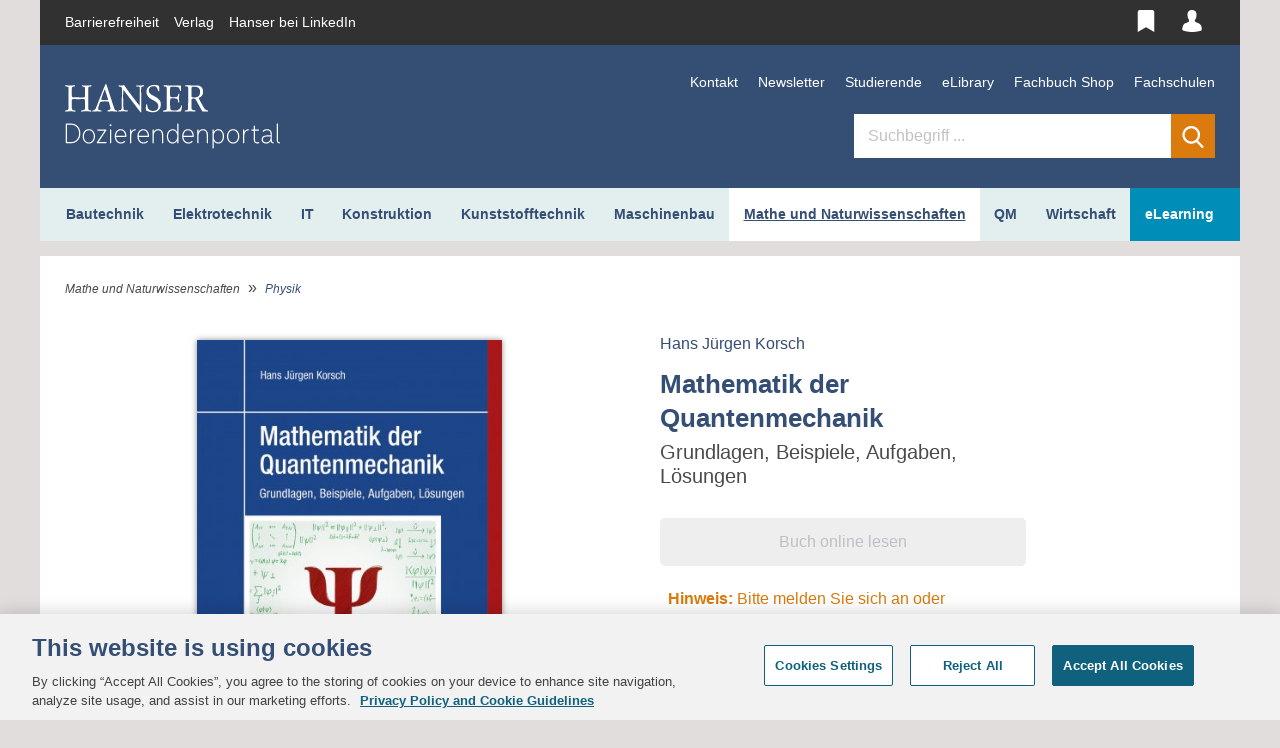

--- FILE ---
content_type: text/html; charset=UTF-8
request_url: https://dozierende.hanser.de/Mathematik-der-Quantenmechanik/978-3-446-47474-1
body_size: 28326
content:

<!DOCTYPE html>

<html lang="de-DE"
      itemscope="itemscope"
      itemtype="https://schema.org/WebPage">

                            
    <head>
        
                <script type="text/javascript" src="https://cdn.cookielaw.org/consent/a57e5291-42c8-4594-9ba0-4e2cc16cf91f/OtAutoBlock.js" ></script>
        <script src="https://cdn.cookielaw.org/scripttemplates/otSDKStub.js"  type="text/javascript" charset="UTF-8" data-domain-script="a57e5291-42c8-4594-9ba0-4e2cc16cf91f" ></script>
        <script type="text/javascript">
            function OptanonWrapper() { }
        </script>
    
    	                            <meta charset="utf-8">
            
                            <meta name="viewport"
                      content="width=device-width, initial-scale=1, shrink-to-fit=no">
            
                            <meta name="author"
                      content=""/>
                <meta name="robots"
                      content="noindex"/>
                <meta name="revisit-after"
                      content="15 days"/>
                <meta name="keywords"
                      content=""/>
                <meta name="description"
                      content="Die Quantenmechanik steht im Zentrum der heutigen Physik und ist unbestritten eine der erfolgreichsten physikalischen Theorien überhaupt. Dieses Lehrbuch vermittelt die g"/>
            
                <meta property="og:type"
          content="product"/>
    <meta property="og:site_name"
          content="Hanser Dozierendenportal"/>
    <meta property="og:url"
          content="https://dozierende.hanser.de/Mathematik-der-Quantenmechanik/978-3-446-47474-1"/>
    <meta property="og:title"
          content="Mathematik der Quantenmechanik"/>

    <meta property="og:description"
          content="Die Quantenmechanik steht im Zentrum der heutigen Physik und ist unbestritten eine der erfolgreichsten physikalischen Theorien überhaupt. Dieses Lehrbuch vermittelt die g"/>
    <meta property="og:image"
          content="https://dozierende.hanser.de/media/fd/81/2b/1765159295/literaturverlageimageuploadMAMImageARTK_CT0_9783446474741_0001ARTK_CT0_9783446474741_0001.jpg"/>

    
            <meta property="product:price:amount"
          content="0"/>
    <meta property="product:price:currency"
          content="EUR"/>
    <meta property="product:product_link"
          content="https://dozierende.hanser.de/Mathematik-der-Quantenmechanik/978-3-446-47474-1"/>

    <meta name="twitter:card"
          content="product"/>
    <meta name="twitter:site"
          content="Hanser Dozierendenportal"/>
    <meta name="twitter:title"
          content="Mathematik der Quantenmechanik"/>
    <meta name="twitter:description"
          content="Die Quantenmechanik steht im Zentrum der heutigen Physik und ist unbestritten eine der erfolgreichsten physikalischen Theorien überhaupt. Dieses Lehrbuch vermittelt die g"/>
    <meta name="twitter:image"
          content="https://dozierende.hanser.de/media/fd/81/2b/1765159295/literaturverlageimageuploadMAMImageARTK_CT0_9783446474741_0001ARTK_CT0_9783446474741_0001.jpg"/>

                            <meta itemprop="copyrightHolder"
                      content="Hanser Dozierendenportal"/>
                <meta itemprop="copyrightYear"
                      content=""/>
                <meta itemprop="isFamilyFriendly"
                      content="true"/>
                <meta itemprop="image"
                      content="https://dozierende.hanser.de/media/76/ed/22/1670245883/Hanser-Dozierendenportal-weiss.svg"/>
            
                                                

	
    
		
		<!-- Copyright (c) 2000-2020 etracker GmbH. All rights reserved. -->
		<!-- This material may not be reproduced, displayed, modified or distributed -->
		<!-- without the express prior written permission of the copyright holder. -->
		<!-- etracker tracklet 5.0 -->
		<script type="text/javascript" charset="UTF-8">
            var et_pagename = "Mathematik der Quantenmechanik";
            _etr = {
                debugMode: false            }

			
					</script>

		<script id="_etLoader" type="text/javascript" charset="UTF-8"
				data-plugin-version="Shopware6_1.2.4"
				
				data-block-cookies="true"
				data-secure-code="aSVWvm"
				src="//code.etracker.com/code/e.js" async>

		</script>

		<script>
            window.addEventListener('load', function () {
                window.$etracker = etCommerce;
            });
		</script>

		
	
    
			<script type="text/javascript" charset="UTF-8">
            let product = {
                id: '978-3-446-47474-1',
                name: 'Mathematik der Quantenmechanik',
                category: ['','Mathe und Naturwissenschaften',''],
                price: '0',
                currency: 'EUR'
            };
            window.addEventListener('load', function () {
                etCommerce.sendEvent('viewProduct', product);
            });
		</script>
	

                    <link rel="shortcut icon"
                  href="https://dozierende.hanser.de/media/3d/2b/fe/1695118681/favicon.png">
        
                            
                            
            
    
    <link rel="canonical" href="https://dozierende.hanser.de/Mathematik-der-Quantenmechanik/978-3-446-47474-1" />

                    <title itemprop="name">Mathematik der Quantenmechanik</title>
        
                                                                        <link rel="stylesheet"
                      href="https://dozierende.hanser.de/theme/b3d86ec0dd3e2d26552188d7f0678cec/css/all.css?1757339160408823">
                                    
                        <script>
        window.features = {"V6_5_0_0":false,"v6.5.0.0":false,"PERFORMANCE_TWEAKS":false,"performance.tweaks":false,"FEATURE_NEXT_1797":false,"feature.next.1797":false,"FEATURE_NEXT_16710":false,"feature.next.16710":false,"FEATURE_NEXT_13810":false,"feature.next.13810":false,"FEATURE_NEXT_13250":false,"feature.next.13250":false,"FEATURE_NEXT_17276":false,"feature.next.17276":false,"FEATURE_NEXT_16151":false,"feature.next.16151":false,"FEATURE_NEXT_16155":false,"feature.next.16155":false,"FEATURE_NEXT_19501":false,"feature.next.19501":false,"FEATURE_NEXT_15053":false,"feature.next.15053":false,"FEATURE_NEXT_18215":false,"feature.next.18215":false,"FEATURE_NEXT_15815":false,"feature.next.15815":false,"FEATURE_NEXT_14699":false,"feature.next.14699":false,"FEATURE_NEXT_15707":false,"feature.next.15707":false,"FEATURE_NEXT_14360":false,"feature.next.14360":false,"FEATURE_NEXT_15172":false,"feature.next.15172":false,"FEATURE_NEXT_14001":false,"feature.next.14001":false,"FEATURE_NEXT_7739":false,"feature.next.7739":false,"FEATURE_NEXT_16200":false,"feature.next.16200":false,"FEATURE_NEXT_13410":false,"feature.next.13410":false,"FEATURE_NEXT_15917":false,"feature.next.15917":false,"FEATURE_NEXT_15957":false,"feature.next.15957":false,"FEATURE_NEXT_13601":false,"feature.next.13601":false,"FEATURE_NEXT_16992":false,"feature.next.16992":false,"FEATURE_NEXT_7530":false,"feature.next.7530":false,"FEATURE_NEXT_16824":false,"feature.next.16824":false,"FEATURE_NEXT_16271":false,"feature.next.16271":false,"FEATURE_NEXT_15381":false,"feature.next.15381":false,"FEATURE_NEXT_17275":false,"feature.next.17275":false,"FEATURE_NEXT_17016":false,"feature.next.17016":false,"FEATURE_NEXT_16236":false,"feature.next.16236":false,"FEATURE_NEXT_16640":false,"feature.next.16640":false,"FEATURE_NEXT_17858":false,"feature.next.17858":false,"FEATURE_NEXT_6758":false,"feature.next.6758":false,"FEATURE_NEXT_19048":false,"feature.next.19048":false,"FEATURE_NEXT_19822":false,"feature.next.19822":false,"FEATURE_NEXT_18129":false,"feature.next.18129":false,"FEATURE_NEXT_19163":false,"feature.next.19163":false,"FEATURE_NEXT_18187":false,"feature.next.18187":false,"FEATURE_NEXT_17978":false,"feature.next.17978":false,"FEATURE_NEXT_11634":false,"feature.next.11634":false,"FEATURE_NEXT_21547":false,"feature.next.21547":false,"FEATURE_NEXT_22900":false,"feature.next.22900":false};
    </script>
        
                                                    
                            
            
                
        
            </head>

    <body class="is-ctl-product is-act-index">

                        <noscript class="noscript-main">
                
    <div role="alert"
         class="alert alert-info alert-has-icon">
                                                                <span class="icon icon-info">
                        <svg xmlns="http://www.w3.org/2000/svg" xmlns:xlink="http://www.w3.org/1999/xlink" width="24" height="24" viewBox="0 0 24 24"><defs><path d="M12 7c.5523 0 1 .4477 1 1s-.4477 1-1 1-1-.4477-1-1 .4477-1 1-1zm1 9c0 .5523-.4477 1-1 1s-1-.4477-1-1v-5c0-.5523.4477-1 1-1s1 .4477 1 1v5zm11-4c0 6.6274-5.3726 12-12 12S0 18.6274 0 12 5.3726 0 12 0s12 5.3726 12 12zM12 2C6.4772 2 2 6.4772 2 12s4.4772 10 10 10 10-4.4772 10-10S17.5228 2 12 2z" id="icons-default-info" /></defs><use xlink:href="#icons-default-info" fill="#758CA3" fill-rule="evenodd" /></svg>
        </span>
                                        
                    <div class="alert-content-container">
                                                    
                                    <div class="alert-content">
                                                    Um unseren Shop in vollem Umfang nutzen zu können, empfehlen wir Ihnen Javascript in Ihrem Browser zu aktivieren.
                                            </div>
                
                                                                </div>
            </div>
            </noscript>
        
            <header class="header-main">
                        	<div data-cogi-etracker></div>

	            <div class="top-bar">
        <div class="container">
            <nav class="top-bar-nav">
                                    <!-- Using Top Bar Language Block for Service Navigation, due to the deprecated Service Navigation Block in the Header -->

                    <ul class="top-bar-service-menu-list list-unstyled"><li class="top-bar-service-menu-item"><a class="top-bar-service-menu-link"
                                   href=""
                                   target="_blank"
                                   title="Barrierefreiheit">
                                    Barrierefreiheit
                                </a></li><li class="top-bar-service-menu-item"><a class="top-bar-service-menu-link"
                                   href="https://hanser.de/"
                                   target="_blank"
                                   title="Verlag">
                                    Verlag
                                </a></li><li class="top-bar-service-menu-item"><a class="top-bar-service-menu-link"
                                   href="https://de.linkedin.com/company/hanser-verlag"
                                   target="_blank"
                                   title="Hanser bei LinkedIn">
                                    Hanser bei LinkedIn
                                </a></li></ul>                
                                    <!-- Using the Top Bar Currency Block for Account & Basket & Language Actions due to the deprecated Service Navigation Block in the Header -->
                    <div class="row no-gutters">
                        <div class="col-auto">
                            <div class="header-wishlist">
                                <a class="btn header-wishlist-btn header-actions-btn"
                                   href="/wishlist"
                                   title="Merkzettel"
                                   aria-label="Merkzettel">
                                        
            <span class="header-wishlist-icon">
                    <span class="icon icon-wishlist">
                        <svg width="15" height="20" viewBox="0 0 15 20" xmlns="http://www.w3.org/2000/svg">
    <path d="M0 20V1.875C0 .839.84 0 1.875 0h11.25C14.161 0 15 .84 15 1.875V20l-7.5-4.375L0 20z" fill="#FFF" fill-rule="nonzero"/>
</svg>

        </span>
            </span>
    
    
    
    <span class="badge badge-primary header-wishlist-badge"
          id="wishlist-basket"
          data-wishlist-storage="true"
          data-wishlist-storage-options="{&quot;listPath&quot;:&quot;\/wishlist\/list&quot;,&quot;mergePath&quot;:&quot;\/wishlist\/merge&quot;,&quot;tokenMergePath&quot;:&quot;3ee41a6277e1d95a430be100206d0.fOI16ZX3Z-24xGYYn7H9T_lLzJchDnahSnmBuTFAxnw.JKFNh6aWUIn_tCM1yv_QCLMu4aJ2PU_lOh7kiWgy8B5Rhn3R9JY13ezxKw&quot;,&quot;pageletPath&quot;:&quot;\/wishlist\/merge\/pagelet&quot;,&quot;tokenPageletPath&quot;:&quot;943e9969d2e324963301fc13b5de.Wyjmvs0heq1Yv6RSCTgt0rdrLDDB6aXP7IMS2J9pNws.bQW59Y91D-kC8s83enFOl_AvelWinPS2tuhXu7JeAXI5WajOiGUTwjLe1w&quot;}"
          data-wishlist-widget="true"
          data-wishlist-widget-options="{&quot;showCounter&quot;:true}"
    ></span>
                                </a>
                            </div>
                        </div>

                        <div class="col-auto">
                            <div class="account-menu">
                                    <div class="dropdown">
            <button class="btn account-menu-btn header-actions-btn"
            type="button"
            id="accountWidget"
            data-offcanvas-account-menu="true"
            data-toggle="dropdown"
            aria-haspopup="true"
            aria-expanded="false"
            aria-label="Mein Konto"
            title="Mein Konto">
                <span class="icon icon-user">
                        <svg width="18" height="20" viewBox="0 0 18 20" xmlns="http://www.w3.org/2000/svg" xmlns:xlink="http://www.w3.org/1999/xlink">
    <defs>
        <path id="zv5xvgbxga" d="M0 0h18v20H0z"/>
    </defs>
    <g fill="none" fill-rule="evenodd">
        <mask id="qs2rub22nb" fill="#fff">
            <use xlink:href="#zv5xvgbxga"/>
        </mask>
        <path d="M16.71 13.459c-.482-1.112-3.431-2.076-3.431-2.076-1.1-.402-1.436-.804-1.539-1.01a1.16 1.16 0 0 1-.028-.066v-.01l-.017-.064c-.042-.159-.147-.563-.147-.663l-.019.09a2.286 2.286 0 0 1-.004-.316l-.026.029a5.984 5.984 0 0 0 .86-1.607c.334-.348.506-1.194.506-1.194.223-.647.158-.978.056-1.144.03-.098.566-1.814-.19-3.137 0 0-.268-1.252-1.688-1.808C9.729-.352 7.772.147 7.772.147 5.387.567 4.875 3.478 4.875 3.478c-.142 1.329.2 2.16.215 2.195-.121.314.1 1.137.1 1.137.076.502.313.655.382.69.166.624.452 1.231.813 1.76-.002-.004-.005-.005-.007-.008 0 0 .04.204.003.49l-.008-.047c0 .117-.137.543-.154.597l-.003.01a6.58 6.58 0 0 1-.332.42c-.888.711-3.025 1.384-3.025 1.384-.928.371-1.322.928-1.322.928C.16 15.146 0 17.256 0 17.256c.017 1.076.465 1.188.465 1.188 3.163 1.463 8.196 1.55 8.196 1.55 5.094.111 8.728-1.328 8.728-1.328.539-.352.554-.63.554-.63.376-3.375-1.233-4.578-1.233-4.578" fill="#FFF" mask="url(#qs2rub22nb)"/>
    </g>
</svg>

        </span>
                </button>

                    <div class="dropdown-menu dropdown-menu-right account-menu-dropdown js-account-menu-dropdown"
                 aria-labelledby="accountWidget">
                

        
                    <button class="btn btn-primary btn-block offcanvas-close js-offcanvas-close sticky-top">
                            <span class="icon icon-x icon-sm">
                        <svg xmlns="http://www.w3.org/2000/svg" xmlns:xlink="http://www.w3.org/1999/xlink" width="24" height="24" viewBox="0 0 24 24"><defs><path d="m10.5858 12-7.293-7.2929c-.3904-.3905-.3904-1.0237 0-1.4142.3906-.3905 1.0238-.3905 1.4143 0L12 10.5858l7.2929-7.293c.3905-.3904 1.0237-.3904 1.4142 0 .3905.3906.3905 1.0238 0 1.4143L13.4142 12l7.293 7.2929c.3904.3905.3904 1.0237 0 1.4142-.3906.3905-1.0238.3905-1.4143 0L12 13.4142l-7.2929 7.293c-.3905.3904-1.0237.3904-1.4142 0-.3905-.3906-.3905-1.0238 0-1.4143L10.5858 12z" id="icons-default-x" /></defs><use xlink:href="#icons-default-x" fill="#758CA3" fill-rule="evenodd" /></svg>
        </span>
            
                    Menü schließen
            </button>

    
                    <div class="offcanvas-content-container">
                <div class="account-menu">
                                    <div class="dropdown-header account-menu-header">
                    Mein Konto
                </div>
                    
                    <div class="account-menu-login">
            <a href="/cidaas/login" title=" account.loginSubmit" class="btn btn-primary account-menu-login-button">
                Anmelden
            </a>

            <div class="account-menu-register">
                oder
                <a href="/cidaas/register" title=" account.orRegisterLink">
                    registrieren
                </a>
            </div>
        </div>
    
                </div>
        </div>
                </div>
            </div>
                            </div>
                        </div>

                    </div>
                            </nav>
        </div>
    </div>
    

        <div class="container">
        <div class="row">
                            <div class="col-auto align-self-center align-self-md-start align-self-lg-center">
                        <div class="header-logo-main">
                    <a class="header-logo-main-link"
               href="/"
               title="Zur Startseite wechseln">
                                    <picture class="header-logo-picture">
                                                                                
                                                                            
                                                                                    <img src="https://dozierende.hanser.de/media/76/ed/22/1670245883/Hanser-Dozierendenportal-weiss.svg"
                                     alt="Zur Startseite wechseln"
                                     class="img-fluid header-logo-main-img"/>
                                                                        </picture>
                            </a>
            </div>
                </div>
            
                            <div class="col align-items-end">
                    <div class="row justify-content-end">
                        <div class="col col-md-12 d-none d-md-flex order-1 justify-content-end">
                            <div class="header-menu">
    <ul class="header-menu__list"><li class="header-menu__entry"><a class="header-menu__link"
                href="/kontakt" 
                title="Kontakt" 
            >
                Kontakt
            </a></li><li class="header-menu__entry"><a class="header-menu__link"
                href="/newsletter" 
                title="Newsletter" 
            >
                Newsletter
            </a></li><li class="header-menu__entry"><a class="header-menu__link"
                href="https://www.hanser-fachbuch.de/fachbuch/studium" 
                title="Studierende" 
            >
                Studierende
            </a></li><li class="header-menu__entry"><a class="header-menu__link"
                href="https://www.hanser-elibrary.com/" 
                title="eLibrary" 
            >
                eLibrary
            </a></li><li class="header-menu__entry"><a class="header-menu__link"
                href="https://www.hanser-kundencenter.de/fachbuch" 
                title="Fachbuch Shop" 
            >
                Fachbuch Shop
            </a></li><li class="header-menu__entry"><a class="header-menu__link"
                href="/fachschulen" 
                title="Fachschulen" 
            >
                Fachschulen
            </a></li></ul></div>
                        </div>

                        <div class="col-12 col-md-auto col-xl-12 d-none d-md-flex order-3 order-md-2 justify-content-end">
                            
    <div class="header-search">
        <form action="/search"
              method="get"
              data-search-form="true"
              data-search-widget-options='{&quot;searchWidgetMinChars&quot;:2}'
              data-url="/suggest?search="
              class="header-search-form">
                            <div class="input-group">
                                            <input type="search"
                               name="search"
                               class="form-control header-search-input"
                               autocomplete="off"
                               autocapitalize="off"
                               placeholder="Suchbegriff ..."
                               aria-label="Suchbegriff ..."
                               value=""
                        >
                    
                                                                                                <div class="input-group-append">
                                <button type="submit"
                                        class="btn header-search-btn"
                                        aria-label="Suchen">
                                    <span class="header-search-icon">
                                                <span class="icon icon-search">
                        <svg width="25" height="26" viewBox="0 0 25 26" xmlns="http://www.w3.org/2000/svg">
    <path d="m24.62 23.682-6.163-6.436a10.49 10.49 0 0 0 2.453-6.749C20.91 4.71 16.22 0 10.455 0S0 4.71 0 10.497c0 5.789 4.69 10.498 10.455 10.498 2.164 0 4.226-.655 5.99-1.9l6.21 6.485c.259.27.608.42.982.42.354 0 .69-.136.945-.382.542-.524.56-1.392.038-1.936zM10.455 2.738c4.26 0 7.727 3.481 7.727 7.76 0 4.278-3.466 7.759-7.727 7.759s-7.728-3.481-7.728-7.76c0-4.278 3.467-7.759 7.728-7.759z" fill="#FFF" fill-rule="nonzero"/>
</svg>

        </span>
                                        </span>
                                </button>
                            </div>
                                                            </div>
                    </form>
    </div>
                        </div>

                                                    <div class="col-12 col-md-auto d-xl-none order-2 order-md-3 justify-content-end">
                                <div class="menu-button text-right">
                                                                            <button class="btn nav-main-toggle-btn header-actions-btn"
                                                type="button"
                                                data-offcanvas-menu="true"
                                                aria-label="Menü">
                                                                                                    <span class="icon icon-burger">
                        <svg width="21" height="18" viewBox="0 0 21 18" xmlns="http://www.w3.org/2000/svg">
    <g fill="#ffffff" fill-rule="evenodd">
        <rect width="21" height="4.286" rx="2.143"/>
        <rect y="6.857" width="21" height="4.286" rx="2.143"/>
        <rect y="13.714" width="21" height="4.286" rx="2.143"/>
    </g>
</svg>

        </span>
    
                                                Menü
                                                                                    </button>
                                                                    </div>
                            </div>
                                            </div>
                </div>
            
            <div class="col-12 d-md-none">
                
    <div class="header-search">
        <form action="/search"
              method="get"
              data-search-form="true"
              data-search-widget-options='{&quot;searchWidgetMinChars&quot;:2}'
              data-url="/suggest?search="
              class="header-search-form">
                            <div class="input-group">
                                            <input type="search"
                               name="search"
                               class="form-control header-search-input"
                               autocomplete="off"
                               autocapitalize="off"
                               placeholder="Suchbegriff ..."
                               aria-label="Suchbegriff ..."
                               value=""
                        >
                    
                                                                                                <div class="input-group-append">
                                <button type="submit"
                                        class="btn header-search-btn"
                                        aria-label="Suchen">
                                    <span class="header-search-icon">
                                                <span class="icon icon-search">
                        <svg width="25" height="26" viewBox="0 0 25 26" xmlns="http://www.w3.org/2000/svg">
    <path d="m24.62 23.682-6.163-6.436a10.49 10.49 0 0 0 2.453-6.749C20.91 4.71 16.22 0 10.455 0S0 4.71 0 10.497c0 5.789 4.69 10.498 10.455 10.498 2.164 0 4.226-.655 5.99-1.9l6.21 6.485c.259.27.608.42.982.42.354 0 .69-.136.945-.382.542-.524.56-1.392.038-1.936zM10.455 2.738c4.26 0 7.727 3.481 7.727 7.76 0 4.278-3.466 7.759-7.727 7.759s-7.728-3.481-7.728-7.76c0-4.278 3.467-7.759 7.728-7.759z" fill="#FFF" fill-rule="nonzero"/>
</svg>

        </span>
                                        </span>
                                </button>
                            </div>
                                                            </div>
                    </form>
    </div>
            </div>
        </div>
    </div>
            </header>

                    <div class="nav-main">
                                    
    <div class="main-navigation"
         id="mainNavigation"
         data-flyout-menu="true">
                    <div class="container">
                                    <nav class="nav main-navigation-menu"
                        itemscope="itemscope"
                        itemtype="http://schema.org/SiteNavigationElement">
                        
                                                                            
                                                    
                                                                                            
                                                                
                                            <a class="nav-link main-navigation-link"
           href="https://dozierende.hanser.de/Bautechnik/"
           itemprop="url"
           data-flyout-menu-trigger="7601aadc90824fe0bc334df63ba091a8"                           title="Bautechnik"
                style=" "
        >
            <div class="main-navigation-link-text">
                <span itemprop="name">Bautechnik</span>
            </div>
        </a>
                                                                                                
                                                                
                                            <a class="nav-link main-navigation-link"
           href="https://dozierende.hanser.de/Elektrotechnik/"
           itemprop="url"
           data-flyout-menu-trigger="693ab21e8dec45daa96c26bbb222fc9e"                           title="Elektrotechnik"
                style=" "
        >
            <div class="main-navigation-link-text">
                <span itemprop="name">Elektrotechnik</span>
            </div>
        </a>
                                                                                                
                                                                
                                            <a class="nav-link main-navigation-link"
           href="https://dozierende.hanser.de/IT/"
           itemprop="url"
           data-flyout-menu-trigger="91b58174cd9143c7825abf0d0056cec7"                           title="IT"
                style=" "
        >
            <div class="main-navigation-link-text">
                <span itemprop="name">IT</span>
            </div>
        </a>
                                                                                                
                                                                
                                            <a class="nav-link main-navigation-link"
           href="https://dozierende.hanser.de/Konstruktion/"
           itemprop="url"
           data-flyout-menu-trigger="056c0537a795466ea3fb39b63932d961"                           title="Konstruktion"
                style=" "
        >
            <div class="main-navigation-link-text">
                <span itemprop="name">Konstruktion</span>
            </div>
        </a>
                                                                                                
                                                                
                                            <a class="nav-link main-navigation-link"
           href="https://dozierende.hanser.de/Kunststofftechnik/"
           itemprop="url"
           data-flyout-menu-trigger="92c1ac9ec58d4416b2c3587630f199d1"                           title="Kunststofftechnik"
                style=" "
        >
            <div class="main-navigation-link-text">
                <span itemprop="name">Kunststofftechnik</span>
            </div>
        </a>
                                                                                                
                                                                
                                            <a class="nav-link main-navigation-link"
           href="https://dozierende.hanser.de/Maschinenbau/"
           itemprop="url"
           data-flyout-menu-trigger="70397ccfb1614f36b953b38f70ea0f98"                           title="Maschinenbau"
                style=" "
        >
            <div class="main-navigation-link-text">
                <span itemprop="name">Maschinenbau</span>
            </div>
        </a>
                                                                                                
                                                                
                                            <a class="nav-link main-navigation-link active"
           href="https://dozierende.hanser.de/Mathe-und-Naturwissenschaften/"
           itemprop="url"
           data-flyout-menu-trigger="1cf16e319ad24d7a8739f26fecbbe6e8"                           title="Mathe und Naturwissenschaften"
                style=" "
        >
            <div class="main-navigation-link-text">
                <span itemprop="name">Mathe und Naturwissenschaften</span>
            </div>
        </a>
                                                                                                
                                                                
                                            <a class="nav-link main-navigation-link"
           href="https://dozierende.hanser.de/QM/"
           itemprop="url"
           data-flyout-menu-trigger="37e64cfeea664fdca96411d16a4e90e8"                           title="QM"
                style=" "
        >
            <div class="main-navigation-link-text">
                <span itemprop="name">QM</span>
            </div>
        </a>
                                                                                                
                                                                
                                            <a class="nav-link main-navigation-link"
           href="https://dozierende.hanser.de/Wirtschaft/"
           itemprop="url"
           data-flyout-menu-trigger="2c8304dfa7554a79b0ce5472a7fdd2d5"                           title="Wirtschaft"
                style=" "
        >
            <div class="main-navigation-link-text">
                <span itemprop="name">Wirtschaft</span>
            </div>
        </a>
                                                                                                
                                                                
                                            <a class="nav-link main-navigation-link"
           href="https://dozierende.hanser.de/eLearning/"
           itemprop="url"
           data-flyout-menu-trigger="821d9bd8924a4dd9b3e0bab4846bf0a1"                           title="eLearning"
                style=" color: #ffffff;  background-color: #008DB8;"
        >
            <div class="main-navigation-link-text">
                <span itemprop="name">eLearning</span>
            </div>
        </a>
                                                                            </nav>
                            </div>
        
                                                                                                                                                                                                                                                                                                                                                                                                                                                                                                                                                                                                                                                                                                
                                                <div class="navigation-flyouts">
                                                                                                                                                                <div class="navigation-flyout"
                                             data-flyout-menu-id="7601aadc90824fe0bc334df63ba091a8">
                                            <div class="container">
                                                                                                                    <div class="row navigation-flyout-bar justify-content-end">
                
                    <div class="col-auto">
                <button class="navigation-flyout-close js-close-flyout-menu">
                                                                                <span class="icon icon-close">
                        <svg width="16" height="16" viewBox="0 0 16 16" xmlns="http://www.w3.org/2000/svg">
    <path d="M15.071.929a1 1 0 0 1 0 1.414L9.414 8l5.657 5.657a1 1 0 0 1-1.414 1.414L8 9.414l-5.657 5.657A1 1 0 0 1 .93 13.657L6.586 8 .929 2.343A1 1 0 0 1 2.343.93L8 6.586 13.657.929a1 1 0 0 1 1.414 0z" fill="#4A4A4A" fill-rule="evenodd"/>
</svg>

        </span>
                                                                </button>
            </div>
            </div>

            <div class="row navigation-flyout-content">
                            <div class="col">
                    <div class="navigation-flyout-categories">
                                                        
                    
    
    <div class="row navigation-flyout-categories is-level-0">
                                            
                            <div class="col-4 navigation-flyout-col">
                                                                        <a class="nav-item nav-link navigation-flyout-link is-level-0"
                               href="https://dozierende.hanser.de/Bautechnik/Allgemein/"
                               itemprop="url"
                                                              title=" Allgemein "
                                                            >
                                <span itemprop="name"> Allgemein </span>
                            </a>
                                            
                                                                            
        
    
    <div class="navigation-flyout-categories is-level-1">
            </div>
                                                            </div>
                                                        
                            <div class="col-4 navigation-flyout-col">
                                                                        <a class="nav-item nav-link navigation-flyout-link is-level-0"
                               href="https://dozierende.hanser.de/Bautechnik/Baubetrieb-Baurecht/"
                               itemprop="url"
                                                              title="Baubetrieb/Baurecht"
                                                            >
                                <span itemprop="name">Baubetrieb/Baurecht</span>
                            </a>
                                            
                                                                            
        
    
    <div class="navigation-flyout-categories is-level-1">
            </div>
                                                            </div>
                                                        
                            <div class="col-4 navigation-flyout-col">
                                                                        <a class="nav-item nav-link navigation-flyout-link is-level-0"
                               href="https://dozierende.hanser.de/Bautechnik/Bauplanung-Baukonstruktion/"
                               itemprop="url"
                                                              title="Bauplanung/Baukonstruktion"
                                                            >
                                <span itemprop="name">Bauplanung/Baukonstruktion</span>
                            </a>
                                            
                                                                            
        
    
    <div class="navigation-flyout-categories is-level-1">
            </div>
                                                            </div>
                                                        
                            <div class="col-4 navigation-flyout-col">
                                                                        <a class="nav-item nav-link navigation-flyout-link is-level-0"
                               href="https://dozierende.hanser.de/Bautechnik/Konstruktiver-Ingenieurbau/"
                               itemprop="url"
                                                              title="Konstruktiver Ingenieurbau"
                                                            >
                                <span itemprop="name">Konstruktiver Ingenieurbau</span>
                            </a>
                                            
                                                                            
        
    
    <div class="navigation-flyout-categories is-level-1">
            </div>
                                                            </div>
                        </div>
                                            </div>
                </div>
            
                                                </div>
                                                                                                </div>
                                        </div>
                                                                                                                                                                                                            <div class="navigation-flyout"
                                             data-flyout-menu-id="693ab21e8dec45daa96c26bbb222fc9e">
                                            <div class="container">
                                                                                                                    <div class="row navigation-flyout-bar justify-content-end">
                
                    <div class="col-auto">
                <button class="navigation-flyout-close js-close-flyout-menu">
                                                                                <span class="icon icon-close">
                        <svg width="16" height="16" viewBox="0 0 16 16" xmlns="http://www.w3.org/2000/svg">
    <path d="M15.071.929a1 1 0 0 1 0 1.414L9.414 8l5.657 5.657a1 1 0 0 1-1.414 1.414L8 9.414l-5.657 5.657A1 1 0 0 1 .93 13.657L6.586 8 .929 2.343A1 1 0 0 1 2.343.93L8 6.586 13.657.929a1 1 0 0 1 1.414 0z" fill="#4A4A4A" fill-rule="evenodd"/>
</svg>

        </span>
                                                                </button>
            </div>
            </div>

            <div class="row navigation-flyout-content">
                            <div class="col">
                    <div class="navigation-flyout-categories">
                                                        
                    
    
    <div class="row navigation-flyout-categories is-level-0">
                                            
                            <div class="col-4 navigation-flyout-col">
                                                                        <a class="nav-item nav-link navigation-flyout-link is-level-0"
                               href="https://dozierende.hanser.de/Elektrotechnik/Automatisierungstechnik/"
                               itemprop="url"
                                                              title="Automatisierungstechnik"
                                                            >
                                <span itemprop="name">Automatisierungstechnik</span>
                            </a>
                                            
                                                                            
        
    
    <div class="navigation-flyout-categories is-level-1">
            </div>
                                                            </div>
                                                        
                            <div class="col-4 navigation-flyout-col">
                                                                        <a class="nav-item nav-link navigation-flyout-link is-level-0"
                               href="https://dozierende.hanser.de/Elektrotechnik/BWL-und-Management/"
                               itemprop="url"
                                                              title="BWL und Management"
                                                            >
                                <span itemprop="name">BWL und Management</span>
                            </a>
                                            
                                                                            
        
    
    <div class="navigation-flyout-categories is-level-1">
            </div>
                                                            </div>
                                                        
                            <div class="col-4 navigation-flyout-col">
                                                                        <a class="nav-item nav-link navigation-flyout-link is-level-0"
                               href="https://dozierende.hanser.de/Elektrotechnik/Elektrische-Messtechnik/"
                               itemprop="url"
                                                              title="Elektrische Messtechnik "
                                                            >
                                <span itemprop="name">Elektrische Messtechnik </span>
                            </a>
                                            
                                                                            
        
    
    <div class="navigation-flyout-categories is-level-1">
            </div>
                                                            </div>
                                                        
                            <div class="col-4 navigation-flyout-col">
                                                                        <a class="nav-item nav-link navigation-flyout-link is-level-0"
                               href="https://dozierende.hanser.de/Elektrotechnik/Elektronik-allgemein/"
                               itemprop="url"
                                                              title="Elektronik allgemein"
                                                            >
                                <span itemprop="name">Elektronik allgemein</span>
                            </a>
                                            
                                                                            
        
    
    <div class="navigation-flyout-categories is-level-1">
            </div>
                                                            </div>
                                                        
                            <div class="col-4 navigation-flyout-col">
                                                                        <a class="nav-item nav-link navigation-flyout-link is-level-0"
                               href="https://dozierende.hanser.de/Elektrotechnik/Energie-und-Umwelttechnik/"
                               itemprop="url"
                                                              title="Energie- und Umwelttechnik"
                                                            >
                                <span itemprop="name">Energie- und Umwelttechnik</span>
                            </a>
                                            
                                                                            
        
    
    <div class="navigation-flyout-categories is-level-1">
            </div>
                                                            </div>
                                                        
                            <div class="col-4 navigation-flyout-col">
                                                                        <a class="nav-item nav-link navigation-flyout-link is-level-0"
                               href="https://dozierende.hanser.de/Elektrotechnik/Grundlagen/"
                               itemprop="url"
                                                              title="Grundlagen"
                                                            >
                                <span itemprop="name">Grundlagen</span>
                            </a>
                                            
                                                                            
        
    
    <div class="navigation-flyout-categories is-level-1">
            </div>
                                                            </div>
                                                        
                            <div class="col-4 navigation-flyout-col">
                                                                        <a class="nav-item nav-link navigation-flyout-link is-level-0"
                               href="https://dozierende.hanser.de/Elektrotechnik/Grundlagen-der-Elektrotechnik/"
                               itemprop="url"
                                                              title="Grundlagen der Elektrotechnik"
                                                            >
                                <span itemprop="name">Grundlagen der Elektrotechnik</span>
                            </a>
                                            
                                                                            
        
    
    <div class="navigation-flyout-categories is-level-1">
            </div>
                                                            </div>
                                                        
                            <div class="col-4 navigation-flyout-col">
                                                                        <a class="nav-item nav-link navigation-flyout-link is-level-0"
                               href="https://dozierende.hanser.de/Elektrotechnik/Kommunikationstechnik/"
                               itemprop="url"
                                                              title="Kommunikationstechnik"
                                                            >
                                <span itemprop="name">Kommunikationstechnik</span>
                            </a>
                                            
                                                                            
        
    
    <div class="navigation-flyout-categories is-level-1">
            </div>
                                                            </div>
                                                        
                            <div class="col-4 navigation-flyout-col">
                                                                        <a class="nav-item nav-link navigation-flyout-link is-level-0"
                               href="https://dozierende.hanser.de/Elektrotechnik/Konstruktion/"
                               itemprop="url"
                                                              title="Konstruktion  "
                                                            >
                                <span itemprop="name">Konstruktion  </span>
                            </a>
                                            
                                                                            
        
    
    <div class="navigation-flyout-categories is-level-1">
            </div>
                                                            </div>
                                                        
                            <div class="col-4 navigation-flyout-col">
                                                                        <a class="nav-item nav-link navigation-flyout-link is-level-0"
                               href="https://dozierende.hanser.de/Elektrotechnik/Leistungselektronik/"
                               itemprop="url"
                                                              title="Leistungselektronik  "
                                                            >
                                <span itemprop="name">Leistungselektronik  </span>
                            </a>
                                            
                                                                            
        
    
    <div class="navigation-flyout-categories is-level-1">
            </div>
                                                            </div>
                                                        
                            <div class="col-4 navigation-flyout-col">
                                                                        <a class="nav-item nav-link navigation-flyout-link is-level-0"
                               href="https://dozierende.hanser.de/Elektrotechnik/Maschinen-und-Anlagen/"
                               itemprop="url"
                                                              title="Maschinen und Anlagen"
                                                            >
                                <span itemprop="name">Maschinen und Anlagen</span>
                            </a>
                                            
                                                                            
        
    
    <div class="navigation-flyout-categories is-level-1">
            </div>
                                                            </div>
                                                        
                            <div class="col-4 navigation-flyout-col">
                                                                        <a class="nav-item nav-link navigation-flyout-link is-level-0"
                               href="https://dozierende.hanser.de/Elektrotechnik/Mechatronik/"
                               itemprop="url"
                                                              title="Mechatronik   "
                                                            >
                                <span itemprop="name">Mechatronik   </span>
                            </a>
                                            
                                                                            
        
    
    <div class="navigation-flyout-categories is-level-1">
            </div>
                                                            </div>
                                                        
                            <div class="col-4 navigation-flyout-col">
                                                                        <a class="nav-item nav-link navigation-flyout-link is-level-0"
                               href="https://dozierende.hanser.de/Elektrotechnik/Mikrocontroller/"
                               itemprop="url"
                                                              title="Mikrocontroller "
                                                            >
                                <span itemprop="name">Mikrocontroller </span>
                            </a>
                                            
                                                                            
        
    
    <div class="navigation-flyout-categories is-level-1">
            </div>
                                                            </div>
                                                        
                            <div class="col-4 navigation-flyout-col">
                                                                        <a class="nav-item nav-link navigation-flyout-link is-level-0"
                               href="https://dozierende.hanser.de/Elektrotechnik/Mikrosystemtechnik/"
                               itemprop="url"
                                                              title="Mikrosystemtechnik "
                                                            >
                                <span itemprop="name">Mikrosystemtechnik </span>
                            </a>
                                            
                                                                            
        
    
    <div class="navigation-flyout-categories is-level-1">
            </div>
                                                            </div>
                                                        
                            <div class="col-4 navigation-flyout-col">
                                                                        <a class="nav-item nav-link navigation-flyout-link is-level-0"
                               href="https://dozierende.hanser.de/Elektrotechnik/Prozessoren/"
                               itemprop="url"
                                                              title="Prozessoren  "
                                                            >
                                <span itemprop="name">Prozessoren  </span>
                            </a>
                                            
                                                                            
        
    
    <div class="navigation-flyout-categories is-level-1">
            </div>
                                                            </div>
                                                        
                            <div class="col-4 navigation-flyout-col">
                                                                        <a class="nav-item nav-link navigation-flyout-link is-level-0"
                               href="https://dozierende.hanser.de/Elektrotechnik/Regelungstechnik/"
                               itemprop="url"
                                                              title="Regelungstechnik  "
                                                            >
                                <span itemprop="name">Regelungstechnik  </span>
                            </a>
                                            
                                                                            
        
    
    <div class="navigation-flyout-categories is-level-1">
            </div>
                                                            </div>
                                                        
                            <div class="col-4 navigation-flyout-col">
                                                                        <a class="nav-item nav-link navigation-flyout-link is-level-0"
                               href="https://dozierende.hanser.de/Elektrotechnik/Schaltungstechnik-Simulation/"
                               itemprop="url"
                                                              title="Schaltungstechnik/Simulation "
                                                            >
                                <span itemprop="name">Schaltungstechnik/Simulation </span>
                            </a>
                                            
                                                                            
        
    
    <div class="navigation-flyout-categories is-level-1">
            </div>
                                                            </div>
                                                        
                            <div class="col-4 navigation-flyout-col">
                                                                        <a class="nav-item nav-link navigation-flyout-link is-level-0"
                               href="https://dozierende.hanser.de/Elektrotechnik/Werkstoffe-fuer-Elektrotechniker/"
                               itemprop="url"
                                                              title="Werkstoffe für Elektrotechniker "
                                                            >
                                <span itemprop="name">Werkstoffe für Elektrotechniker </span>
                            </a>
                                            
                                                                            
        
    
    <div class="navigation-flyout-categories is-level-1">
            </div>
                                                            </div>
                                                        
                            <div class="col-4 navigation-flyout-col">
                                                                        <a class="nav-item nav-link navigation-flyout-link is-level-0"
                               href="https://dozierende.hanser.de/eLearning/eCampus-Elektrotechnik/"
                               itemprop="url"
                                                              title="▶ eLearning Kurse zu Elektrotechnik"
                                                                    style="color: #DB7B0D;"
                                                            >
                                <span itemprop="name">▶ eLearning Kurse zu Elektrotechnik</span>
                            </a>
                                            
                                                                            
        
    
    <div class="navigation-flyout-categories is-level-1">
            </div>
                                                            </div>
                        </div>
                                            </div>
                </div>
            
                                                </div>
                                                                                                </div>
                                        </div>
                                                                                                                                                                                                            <div class="navigation-flyout"
                                             data-flyout-menu-id="91b58174cd9143c7825abf0d0056cec7">
                                            <div class="container">
                                                                                                                    <div class="row navigation-flyout-bar justify-content-end">
                
                    <div class="col-auto">
                <button class="navigation-flyout-close js-close-flyout-menu">
                                                                                <span class="icon icon-close">
                        <svg width="16" height="16" viewBox="0 0 16 16" xmlns="http://www.w3.org/2000/svg">
    <path d="M15.071.929a1 1 0 0 1 0 1.414L9.414 8l5.657 5.657a1 1 0 0 1-1.414 1.414L8 9.414l-5.657 5.657A1 1 0 0 1 .93 13.657L6.586 8 .929 2.343A1 1 0 0 1 2.343.93L8 6.586 13.657.929a1 1 0 0 1 1.414 0z" fill="#4A4A4A" fill-rule="evenodd"/>
</svg>

        </span>
                                                                </button>
            </div>
            </div>

            <div class="row navigation-flyout-content">
                            <div class="col">
                    <div class="navigation-flyout-categories">
                                                        
                    
    
    <div class="row navigation-flyout-categories is-level-0">
                                            
                            <div class="col-4 navigation-flyout-col">
                                                                        <a class="nav-item nav-link navigation-flyout-link is-level-0"
                               href="https://dozierende.hanser.de/IT/Andere-Programmiersprachen/"
                               itemprop="url"
                                                              title="Andere Programmiersprachen"
                                                            >
                                <span itemprop="name">Andere Programmiersprachen</span>
                            </a>
                                            
                                                                            
        
    
    <div class="navigation-flyout-categories is-level-1">
            </div>
                                                            </div>
                                                        
                            <div class="col-4 navigation-flyout-col">
                                                                        <a class="nav-item nav-link navigation-flyout-link is-level-0"
                               href="https://dozierende.hanser.de/IT/Angewandte-Informatik/"
                               itemprop="url"
                                                              title="Angewandte Informatik"
                                                            >
                                <span itemprop="name">Angewandte Informatik</span>
                            </a>
                                            
                                                                            
        
    
    <div class="navigation-flyout-categories is-level-1">
            </div>
                                                            </div>
                                                        
                            <div class="col-4 navigation-flyout-col">
                                                                        <a class="nav-item nav-link navigation-flyout-link is-level-0"
                               href="https://dozierende.hanser.de/IT/Anwendersoftware/"
                               itemprop="url"
                                                              title="Anwendersoftware"
                                                            >
                                <span itemprop="name">Anwendersoftware</span>
                            </a>
                                            
                                                                            
        
    
    <div class="navigation-flyout-categories is-level-1">
            </div>
                                                            </div>
                                                        
                            <div class="col-4 navigation-flyout-col">
                                                                        <a class="nav-item nav-link navigation-flyout-link is-level-0"
                               href="https://dozierende.hanser.de/IT/C-C/"
                               itemprop="url"
                                                              title="C/C++"
                                                            >
                                <span itemprop="name">C/C++</span>
                            </a>
                                            
                                                                            
        
    
    <div class="navigation-flyout-categories is-level-1">
            </div>
                                                            </div>
                                                        
                            <div class="col-4 navigation-flyout-col">
                                                                        <a class="nav-item nav-link navigation-flyout-link is-level-0"
                               href="https://dozierende.hanser.de/IT/Delphi/"
                               itemprop="url"
                                                              title="Delphi   "
                                                            >
                                <span itemprop="name">Delphi   </span>
                            </a>
                                            
                                                                            
        
    
    <div class="navigation-flyout-categories is-level-1">
            </div>
                                                            </div>
                                                        
                            <div class="col-4 navigation-flyout-col">
                                                                        <a class="nav-item nav-link navigation-flyout-link is-level-0"
                               href="https://dozierende.hanser.de/IT/Datenbanken-allgemein/"
                               itemprop="url"
                                                              title="Datenbanken allgemein "
                                                            >
                                <span itemprop="name">Datenbanken allgemein </span>
                            </a>
                                            
                                                                            
        
    
    <div class="navigation-flyout-categories is-level-1">
            </div>
                                                            </div>
                                                        
                            <div class="col-4 navigation-flyout-col">
                                                                        <a class="nav-item nav-link navigation-flyout-link is-level-0"
                               href="https://dozierende.hanser.de/IT/Handbuecher-und-Einfuehrungen/"
                               itemprop="url"
                                                              title="Handbücher und Einführungen"
                                                            >
                                <span itemprop="name">Handbücher und Einführungen</span>
                            </a>
                                            
                                                                            
        
    
    <div class="navigation-flyout-categories is-level-1">
            </div>
                                                            </div>
                                                        
                            <div class="col-4 navigation-flyout-col">
                                                                        <a class="nav-item nav-link navigation-flyout-link is-level-0"
                               href="https://dozierende.hanser.de/IT/Internet-Technologie/"
                               itemprop="url"
                                                              title="Internet-Technologie"
                                                            >
                                <span itemprop="name">Internet-Technologie</span>
                            </a>
                                            
                                                                            
        
    
    <div class="navigation-flyout-categories is-level-1">
            </div>
                                                            </div>
                                                        
                            <div class="col-4 navigation-flyout-col">
                                                                        <a class="nav-item nav-link navigation-flyout-link is-level-0"
                               href="https://dozierende.hanser.de/IT/IT-Management/"
                               itemprop="url"
                                                              title="IT-Management "
                                                            >
                                <span itemprop="name">IT-Management </span>
                            </a>
                                            
                                                                            
        
    
    <div class="navigation-flyout-categories is-level-1">
            </div>
                                                            </div>
                                                        
                            <div class="col-4 navigation-flyout-col">
                                                                        <a class="nav-item nav-link navigation-flyout-link is-level-0"
                               href="https://dozierende.hanser.de/IT/Java/"
                               itemprop="url"
                                                              title="Java"
                                                            >
                                <span itemprop="name">Java</span>
                            </a>
                                            
                                                                            
        
    
    <div class="navigation-flyout-categories is-level-1">
            </div>
                                                            </div>
                                                        
                            <div class="col-4 navigation-flyout-col">
                                                                        <a class="nav-item nav-link navigation-flyout-link is-level-0"
                               href="https://dozierende.hanser.de/IT/KI-Data-Science/"
                               itemprop="url"
                                                              title="KI &amp; Data Science"
                                                            >
                                <span itemprop="name">KI &amp; Data Science</span>
                            </a>
                                            
                                                                            
        
    
    <div class="navigation-flyout-categories is-level-1">
            </div>
                                                            </div>
                                                        
                            <div class="col-4 navigation-flyout-col">
                                                                        <a class="nav-item nav-link navigation-flyout-link is-level-0"
                               href="https://dozierende.hanser.de/IT/Medientechnik-Medieninformatik/"
                               itemprop="url"
                                                              title="Medientechnik/Medieninformatik "
                                                            >
                                <span itemprop="name">Medientechnik/Medieninformatik </span>
                            </a>
                                            
                                                                            
        
    
    <div class="navigation-flyout-categories is-level-1">
            </div>
                                                            </div>
                                                        
                            <div class="col-4 navigation-flyout-col">
                                                                        <a class="nav-item nav-link navigation-flyout-link is-level-0"
                               href="https://dozierende.hanser.de/IT/Programmierung-allgemein/"
                               itemprop="url"
                                                              title="Programmierung allgemein"
                                                            >
                                <span itemprop="name">Programmierung allgemein</span>
                            </a>
                                            
                                                                            
        
    
    <div class="navigation-flyout-categories is-level-1">
            </div>
                                                            </div>
                                                        
                            <div class="col-4 navigation-flyout-col">
                                                                        <a class="nav-item nav-link navigation-flyout-link is-level-0"
                               href="https://dozierende.hanser.de/IT/Projektmanagement/"
                               itemprop="url"
                                                              title="Projektmanagement"
                                                            >
                                <span itemprop="name">Projektmanagement</span>
                            </a>
                                            
                                                                            
        
    
    <div class="navigation-flyout-categories is-level-1">
            </div>
                                                            </div>
                                                        
                            <div class="col-4 navigation-flyout-col">
                                                                        <a class="nav-item nav-link navigation-flyout-link is-level-0"
                               href="https://dozierende.hanser.de/IT/Rechnernetze-allgemein/"
                               itemprop="url"
                                                              title="Rechnernetze allgemein"
                                                            >
                                <span itemprop="name">Rechnernetze allgemein</span>
                            </a>
                                            
                                                                            
        
    
    <div class="navigation-flyout-categories is-level-1">
            </div>
                                                            </div>
                                                        
                            <div class="col-4 navigation-flyout-col">
                                                                        <a class="nav-item nav-link navigation-flyout-link is-level-0"
                               href="https://dozierende.hanser.de/IT/Scrum-Kanban-Co./"
                               itemprop="url"
                                                              title="Scrum, Kanban &amp; Co."
                                                            >
                                <span itemprop="name">Scrum, Kanban &amp; Co.</span>
                            </a>
                                            
                                                                            
        
    
    <div class="navigation-flyout-categories is-level-1">
            </div>
                                                            </div>
                                                        
                            <div class="col-4 navigation-flyout-col">
                                                                        <a class="nav-item nav-link navigation-flyout-link is-level-0"
                               href="https://dozierende.hanser.de/IT/Sicherheit/"
                               itemprop="url"
                                                              title="Sicherheit"
                                                            >
                                <span itemprop="name">Sicherheit</span>
                            </a>
                                            
                                                                            
        
    
    <div class="navigation-flyout-categories is-level-1">
            </div>
                                                            </div>
                                                        
                            <div class="col-4 navigation-flyout-col">
                                                                        <a class="nav-item nav-link navigation-flyout-link is-level-0"
                               href="https://dozierende.hanser.de/IT/Softwarearchitektur/"
                               itemprop="url"
                                                              title="Softwarearchitektur"
                                                            >
                                <span itemprop="name">Softwarearchitektur</span>
                            </a>
                                            
                                                                            
        
    
    <div class="navigation-flyout-categories is-level-1">
            </div>
                                                            </div>
                                                        
                            <div class="col-4 navigation-flyout-col">
                                                                        <a class="nav-item nav-link navigation-flyout-link is-level-0"
                               href="https://dozierende.hanser.de/IT/Softwareentwicklung-allgemein/"
                               itemprop="url"
                                                              title="Softwareentwicklung allgemein"
                                                            >
                                <span itemprop="name">Softwareentwicklung allgemein</span>
                            </a>
                                            
                                                                            
        
    
    <div class="navigation-flyout-categories is-level-1">
            </div>
                                                            </div>
                                                        
                            <div class="col-4 navigation-flyout-col">
                                                                        <a class="nav-item nav-link navigation-flyout-link is-level-0"
                               href="https://dozierende.hanser.de/IT/Softwarequalitaet/"
                               itemprop="url"
                                                              title="Softwarequalität "
                                                            >
                                <span itemprop="name">Softwarequalität </span>
                            </a>
                                            
                                                                            
        
    
    <div class="navigation-flyout-categories is-level-1">
            </div>
                                                            </div>
                                                        
                            <div class="col-4 navigation-flyout-col">
                                                                        <a class="nav-item nav-link navigation-flyout-link is-level-0"
                               href="https://dozierende.hanser.de/IT/Spieleprogrammierung/"
                               itemprop="url"
                                                              title="Spieleprogrammierung"
                                                            >
                                <span itemprop="name">Spieleprogrammierung</span>
                            </a>
                                            
                                                                            
        
    
    <div class="navigation-flyout-categories is-level-1">
            </div>
                                                            </div>
                                                        
                            <div class="col-4 navigation-flyout-col">
                                                                        <a class="nav-item nav-link navigation-flyout-link is-level-0"
                               href="https://dozierende.hanser.de/IT/Technische-Informatik/"
                               itemprop="url"
                                                              title="Technische Informatik"
                                                            >
                                <span itemprop="name">Technische Informatik</span>
                            </a>
                                            
                                                                            
        
    
    <div class="navigation-flyout-categories is-level-1">
            </div>
                                                            </div>
                                                        
                            <div class="col-4 navigation-flyout-col">
                                                                        <a class="nav-item nav-link navigation-flyout-link is-level-0"
                               href="https://dozierende.hanser.de/IT/Theoretische-Informatik/"
                               itemprop="url"
                                                              title="Theoretische Informatik"
                                                            >
                                <span itemprop="name">Theoretische Informatik</span>
                            </a>
                                            
                                                                            
        
    
    <div class="navigation-flyout-categories is-level-1">
            </div>
                                                            </div>
                                                        
                            <div class="col-4 navigation-flyout-col">
                                                                        <a class="nav-item nav-link navigation-flyout-link is-level-0"
                               href="https://dozierende.hanser.de/IT/Web-Mobile-Programming/"
                               itemprop="url"
                                                              title="Web &amp; Mobile Programming"
                                                            >
                                <span itemprop="name">Web &amp; Mobile Programming</span>
                            </a>
                                            
                                                                            
        
    
    <div class="navigation-flyout-categories is-level-1">
            </div>
                                                            </div>
                                                        
                            <div class="col-4 navigation-flyout-col">
                                                                        <a class="nav-item nav-link navigation-flyout-link is-level-0"
                               href="https://dozierende.hanser.de/IT/Webdesign/"
                               itemprop="url"
                                                              title="Webdesign"
                                                            >
                                <span itemprop="name">Webdesign</span>
                            </a>
                                            
                                                                            
        
    
    <div class="navigation-flyout-categories is-level-1">
            </div>
                                                            </div>
                                                        
                            <div class="col-4 navigation-flyout-col">
                                                                        <a class="nav-item nav-link navigation-flyout-link is-level-0"
                               href="https://dozierende.hanser.de/eLearning/eCampus-Informatik/"
                               itemprop="url"
                                                              title="▶ eLearning Kurse zu IT"
                                                                    style="color: #DB7B0D;"
                                                            >
                                <span itemprop="name">▶ eLearning Kurse zu IT</span>
                            </a>
                                            
                                                                            
        
    
    <div class="navigation-flyout-categories is-level-1">
            </div>
                                                            </div>
                        </div>
                                            </div>
                </div>
            
                                                </div>
                                                                                                </div>
                                        </div>
                                                                                                                                                                                                            <div class="navigation-flyout"
                                             data-flyout-menu-id="056c0537a795466ea3fb39b63932d961">
                                            <div class="container">
                                                                                                                    <div class="row navigation-flyout-bar justify-content-end">
                
                    <div class="col-auto">
                <button class="navigation-flyout-close js-close-flyout-menu">
                                                                                <span class="icon icon-close">
                        <svg width="16" height="16" viewBox="0 0 16 16" xmlns="http://www.w3.org/2000/svg">
    <path d="M15.071.929a1 1 0 0 1 0 1.414L9.414 8l5.657 5.657a1 1 0 0 1-1.414 1.414L8 9.414l-5.657 5.657A1 1 0 0 1 .93 13.657L6.586 8 .929 2.343A1 1 0 0 1 2.343.93L8 6.586 13.657.929a1 1 0 0 1 1.414 0z" fill="#4A4A4A" fill-rule="evenodd"/>
</svg>

        </span>
                                                                </button>
            </div>
            </div>

            <div class="row navigation-flyout-content">
                            <div class="col">
                    <div class="navigation-flyout-categories">
                                                        
                    
    
    <div class="row navigation-flyout-categories is-level-0">
                                            
                            <div class="col-4 navigation-flyout-col">
                                                                        <a class="nav-item nav-link navigation-flyout-link is-level-0"
                               href="https://dozierende.hanser.de/Konstruktion/Catia/"
                               itemprop="url"
                                                              title="Catia"
                                                            >
                                <span itemprop="name">Catia</span>
                            </a>
                                            
                                                                            
        
    
    <div class="navigation-flyout-categories is-level-1">
            </div>
                                                            </div>
                                                        
                            <div class="col-4 navigation-flyout-col">
                                                                        <a class="nav-item nav-link navigation-flyout-link is-level-0"
                               href="https://dozierende.hanser.de/Konstruktion/Inventor/"
                               itemprop="url"
                                                              title="Inventor"
                                                            >
                                <span itemprop="name">Inventor</span>
                            </a>
                                            
                                                                            
        
    
    <div class="navigation-flyout-categories is-level-1">
            </div>
                                                            </div>
                                                        
                            <div class="col-4 navigation-flyout-col">
                                                                        <a class="nav-item nav-link navigation-flyout-link is-level-0"
                               href="https://dozierende.hanser.de/Konstruktion/Konstruktionselemente/"
                               itemprop="url"
                                                              title="Konstruktionselemente"
                                                            >
                                <span itemprop="name">Konstruktionselemente</span>
                            </a>
                                            
                                                                            
        
    
    <div class="navigation-flyout-categories is-level-1">
            </div>
                                                            </div>
                                                        
                            <div class="col-4 navigation-flyout-col">
                                                                        <a class="nav-item nav-link navigation-flyout-link is-level-0"
                               href="https://dozierende.hanser.de/Konstruktion/NX/"
                               itemprop="url"
                                                              title="NX"
                                                            >
                                <span itemprop="name">NX</span>
                            </a>
                                            
                                                                            
        
    
    <div class="navigation-flyout-categories is-level-1">
            </div>
                                                            </div>
                                                        
                            <div class="col-4 navigation-flyout-col">
                                                                        <a class="nav-item nav-link navigation-flyout-link is-level-0"
                               href="https://dozierende.hanser.de/Konstruktion/Pro-Engineer/"
                               itemprop="url"
                                                              title="Pro/Engineer"
                                                            >
                                <span itemprop="name">Pro/Engineer</span>
                            </a>
                                            
                                                                            
        
    
    <div class="navigation-flyout-categories is-level-1">
            </div>
                                                            </div>
                                                        
                            <div class="col-4 navigation-flyout-col">
                                                                        <a class="nav-item nav-link navigation-flyout-link is-level-0"
                               href="https://dozierende.hanser.de/Konstruktion/Produktentwicklung/"
                               itemprop="url"
                                                              title="Produktentwicklung"
                                                            >
                                <span itemprop="name">Produktentwicklung</span>
                            </a>
                                            
                                                                            
        
    
    <div class="navigation-flyout-categories is-level-1">
            </div>
                                                            </div>
                                                        
                            <div class="col-4 navigation-flyout-col">
                                                                        <a class="nav-item nav-link navigation-flyout-link is-level-0"
                               href="https://dozierende.hanser.de/Konstruktion/Solidworks/"
                               itemprop="url"
                                                              title="Solidworks"
                                                            >
                                <span itemprop="name">Solidworks</span>
                            </a>
                                            
                                                                            
        
    
    <div class="navigation-flyout-categories is-level-1">
            </div>
                                                            </div>
                                                        
                            <div class="col-4 navigation-flyout-col">
                                                                        <a class="nav-item nav-link navigation-flyout-link is-level-0"
                               href="https://dozierende.hanser.de/Konstruktion/Weitere-CAD-Systeme/"
                               itemprop="url"
                                                              title="Weitere CAD-Systeme"
                                                            >
                                <span itemprop="name">Weitere CAD-Systeme</span>
                            </a>
                                            
                                                                            
        
    
    <div class="navigation-flyout-categories is-level-1">
            </div>
                                                            </div>
                        </div>
                                            </div>
                </div>
            
                                                </div>
                                                                                                </div>
                                        </div>
                                                                                                                                                                                                            <div class="navigation-flyout"
                                             data-flyout-menu-id="92c1ac9ec58d4416b2c3587630f199d1">
                                            <div class="container">
                                                                                                                    <div class="row navigation-flyout-bar justify-content-end">
                
                    <div class="col-auto">
                <button class="navigation-flyout-close js-close-flyout-menu">
                                                                                <span class="icon icon-close">
                        <svg width="16" height="16" viewBox="0 0 16 16" xmlns="http://www.w3.org/2000/svg">
    <path d="M15.071.929a1 1 0 0 1 0 1.414L9.414 8l5.657 5.657a1 1 0 0 1-1.414 1.414L8 9.414l-5.657 5.657A1 1 0 0 1 .93 13.657L6.586 8 .929 2.343A1 1 0 0 1 2.343.93L8 6.586 13.657.929a1 1 0 0 1 1.414 0z" fill="#4A4A4A" fill-rule="evenodd"/>
</svg>

        </span>
                                                                </button>
            </div>
            </div>

            <div class="row navigation-flyout-content">
                            <div class="col">
                    <div class="navigation-flyout-categories">
                                                        
                    
    
    <div class="row navigation-flyout-categories is-level-0">
                                            
                            <div class="col-4 navigation-flyout-col">
                                                                        <a class="nav-item nav-link navigation-flyout-link is-level-0"
                               href="https://dozierende.hanser.de/Kunststofftechnik/Andere-Anwendungen/"
                               itemprop="url"
                                                              title="Andere Anwendungen"
                                                            >
                                <span itemprop="name">Andere Anwendungen</span>
                            </a>
                                            
                                                                            
        
    
    <div class="navigation-flyout-categories is-level-1">
            </div>
                                                            </div>
                                                        
                            <div class="col-4 navigation-flyout-col">
                                                                        <a class="nav-item nav-link navigation-flyout-link is-level-0"
                               href="https://dozierende.hanser.de/Kunststofftechnik/Chemie-Physik-der-Kunststoffe/"
                               itemprop="url"
                                                              title="Chemie/Physik der Kunststoffe"
                                                            >
                                <span itemprop="name">Chemie/Physik der Kunststoffe</span>
                            </a>
                                            
                                                                            
        
    
    <div class="navigation-flyout-categories is-level-1">
            </div>
                                                            </div>
                                                        
                            <div class="col-4 navigation-flyout-col">
                                                                        <a class="nav-item nav-link navigation-flyout-link is-level-0"
                               href="https://dozierende.hanser.de/Kunststofftechnik/Extrudieren/"
                               itemprop="url"
                                                              title="Extrudieren"
                                                            >
                                <span itemprop="name">Extrudieren</span>
                            </a>
                                            
                                                                            
        
    
    <div class="navigation-flyout-categories is-level-1">
            </div>
                                                            </div>
                                                        
                            <div class="col-4 navigation-flyout-col">
                                                                        <a class="nav-item nav-link navigation-flyout-link is-level-0"
                               href="https://dozierende.hanser.de/Kunststofftechnik/Fasern/"
                               itemprop="url"
                                                              title="Fasern"
                                                            >
                                <span itemprop="name">Fasern</span>
                            </a>
                                            
                                                                            
        
    
    <div class="navigation-flyout-categories is-level-1">
            </div>
                                                            </div>
                                                        
                            <div class="col-4 navigation-flyout-col">
                                                                        <a class="nav-item nav-link navigation-flyout-link is-level-0"
                               href="https://dozierende.hanser.de/Kunststofftechnik/Gesamtdarstellungen/"
                               itemprop="url"
                                                              title="Gesamtdarstellungen"
                                                            >
                                <span itemprop="name">Gesamtdarstellungen</span>
                            </a>
                                            
                                                                            
        
    
    <div class="navigation-flyout-categories is-level-1">
            </div>
                                                            </div>
                                                        
                            <div class="col-4 navigation-flyout-col">
                                                                        <a class="nav-item nav-link navigation-flyout-link is-level-0"
                               href="https://dozierende.hanser.de/Kunststofftechnik/Kunststoffe-allgemein/"
                               itemprop="url"
                                                              title="Kunststoffe allgemein"
                                                            >
                                <span itemprop="name">Kunststoffe allgemein</span>
                            </a>
                                            
                                                                            
        
    
    <div class="navigation-flyout-categories is-level-1">
            </div>
                                                            </div>
                                                        
                            <div class="col-4 navigation-flyout-col">
                                                                        <a class="nav-item nav-link navigation-flyout-link is-level-0"
                               href="https://dozierende.hanser.de/Kunststofftechnik/Produktentwicklung/"
                               itemprop="url"
                                                              title="Produktentwicklung"
                                                            >
                                <span itemprop="name">Produktentwicklung</span>
                            </a>
                                            
                                                                            
        
    
    <div class="navigation-flyout-categories is-level-1">
            </div>
                                                            </div>
                                                        
                            <div class="col-4 navigation-flyout-col">
                                                                        <a class="nav-item nav-link navigation-flyout-link is-level-0"
                               href="https://dozierende.hanser.de/Kunststofftechnik/Schaumstoffe/"
                               itemprop="url"
                                                              title="Schaumstoffe"
                                                            >
                                <span itemprop="name">Schaumstoffe</span>
                            </a>
                                            
                                                                            
        
    
    <div class="navigation-flyout-categories is-level-1">
            </div>
                                                            </div>
                                                        
                            <div class="col-4 navigation-flyout-col">
                                                                        <a class="nav-item nav-link navigation-flyout-link is-level-0"
                               href="https://dozierende.hanser.de/Kunststofftechnik/Spritzgiessen/"
                               itemprop="url"
                                                              title="Spritzgießen"
                                                            >
                                <span itemprop="name">Spritzgießen</span>
                            </a>
                                            
                                                                            
        
    
    <div class="navigation-flyout-categories is-level-1">
            </div>
                                                            </div>
                                                        
                            <div class="col-4 navigation-flyout-col">
                                                                        <a class="nav-item nav-link navigation-flyout-link is-level-0"
                               href="https://dozierende.hanser.de/Kunststofftechnik/Thermoformen/"
                               itemprop="url"
                                                              title="Thermoformen "
                                                            >
                                <span itemprop="name">Thermoformen </span>
                            </a>
                                            
                                                                            
        
    
    <div class="navigation-flyout-categories is-level-1">
            </div>
                                                            </div>
                                                        
                            <div class="col-4 navigation-flyout-col">
                                                                        <a class="nav-item nav-link navigation-flyout-link is-level-0"
                               href="https://dozierende.hanser.de/Kunststofftechnik/Verarbeitung-allgemein/"
                               itemprop="url"
                                                              title="Verarbeitung allgemein"
                                                            >
                                <span itemprop="name">Verarbeitung allgemein</span>
                            </a>
                                            
                                                                            
        
    
    <div class="navigation-flyout-categories is-level-1">
            </div>
                                                            </div>
                                                        
                            <div class="col-4 navigation-flyout-col">
                                                                        <a class="nav-item nav-link navigation-flyout-link is-level-0"
                               href="https://dozierende.hanser.de/Kunststofftechnik/Weiterbearbeitung-Fuegetechnik/"
                               itemprop="url"
                                                              title="Weiterbearbeitung/Fügetechnik"
                                                            >
                                <span itemprop="name">Weiterbearbeitung/Fügetechnik</span>
                            </a>
                                            
                                                                            
        
    
    <div class="navigation-flyout-categories is-level-1">
            </div>
                                                            </div>
                                                        
                            <div class="col-4 navigation-flyout-col">
                                                                        <a class="nav-item nav-link navigation-flyout-link is-level-0"
                               href="https://dozierende.hanser.de/Kunststofftechnik/Werkstoffpruefung-und-Analytik/"
                               itemprop="url"
                                                              title="Werkstoffprüfung und Analytik"
                                                            >
                                <span itemprop="name">Werkstoffprüfung und Analytik</span>
                            </a>
                                            
                                                                            
        
    
    <div class="navigation-flyout-categories is-level-1">
            </div>
                                                            </div>
                                                        
                            <div class="col-4 navigation-flyout-col">
                                                                        <a class="nav-item nav-link navigation-flyout-link is-level-0"
                               href="https://dozierende.hanser.de/Kunststofftechnik/Werkzeugbau/"
                               itemprop="url"
                                                              title="Werkzeugbau"
                                                            >
                                <span itemprop="name">Werkzeugbau</span>
                            </a>
                                            
                                                                            
        
    
    <div class="navigation-flyout-categories is-level-1">
            </div>
                                                            </div>
                                                        
                            <div class="col-4 navigation-flyout-col">
                                                                        <a class="nav-item nav-link navigation-flyout-link is-level-0"
                               href="https://dozierende.hanser.de/Kunststofftechnik/Werkzeugentwicklung/"
                               itemprop="url"
                                                              title="Werkzeugentwicklung"
                                                            >
                                <span itemprop="name">Werkzeugentwicklung</span>
                            </a>
                                            
                                                                            
        
    
    <div class="navigation-flyout-categories is-level-1">
            </div>
                                                            </div>
                                                        
                            <div class="col-4 navigation-flyout-col">
                                                                        <a class="nav-item nav-link navigation-flyout-link is-level-0"
                               href="https://dozierende.hanser.de/eLearning/eCampus-Kunststoff/"
                               itemprop="url"
                                                              title="▶ eLearning Kurse zu Kunststoffe"
                                                                    style="color: #DB7B0D;"
                                                            >
                                <span itemprop="name">▶ eLearning Kurse zu Kunststoffe</span>
                            </a>
                                            
                                                                            
        
    
    <div class="navigation-flyout-categories is-level-1">
            </div>
                                                            </div>
                        </div>
                                            </div>
                </div>
            
                                                </div>
                                                                                                </div>
                                        </div>
                                                                                                                                                                                                            <div class="navigation-flyout"
                                             data-flyout-menu-id="70397ccfb1614f36b953b38f70ea0f98">
                                            <div class="container">
                                                                                                                    <div class="row navigation-flyout-bar justify-content-end">
                
                    <div class="col-auto">
                <button class="navigation-flyout-close js-close-flyout-menu">
                                                                                <span class="icon icon-close">
                        <svg width="16" height="16" viewBox="0 0 16 16" xmlns="http://www.w3.org/2000/svg">
    <path d="M15.071.929a1 1 0 0 1 0 1.414L9.414 8l5.657 5.657a1 1 0 0 1-1.414 1.414L8 9.414l-5.657 5.657A1 1 0 0 1 .93 13.657L6.586 8 .929 2.343A1 1 0 0 1 2.343.93L8 6.586 13.657.929a1 1 0 0 1 1.414 0z" fill="#4A4A4A" fill-rule="evenodd"/>
</svg>

        </span>
                                                                </button>
            </div>
            </div>

            <div class="row navigation-flyout-content">
                            <div class="col">
                    <div class="navigation-flyout-categories">
                                                        
                    
    
    <div class="row navigation-flyout-categories is-level-0">
                                            
                            <div class="col-4 navigation-flyout-col">
                                                                        <a class="nav-item nav-link navigation-flyout-link is-level-0"
                               href="https://dozierende.hanser.de/Maschinenbau/Energietechnik-kraft-und-Arbeitsmaschinen/"
                               itemprop="url"
                                                              title="Energietechnik / kraft- und Arbeitsmaschinen"
                                                            >
                                <span itemprop="name">Energietechnik / kraft- und Arbeitsmaschinen</span>
                            </a>
                                            
                                                                            
        
    
    <div class="navigation-flyout-categories is-level-1">
            </div>
                                                            </div>
                                                        
                            <div class="col-4 navigation-flyout-col">
                                                                        <a class="nav-item nav-link navigation-flyout-link is-level-0"
                               href="https://dozierende.hanser.de/Maschinenbau/Fabrikplanung-und-Ergonomie/"
                               itemprop="url"
                                                              title="Fabrikplanung und Ergonomie"
                                                            >
                                <span itemprop="name">Fabrikplanung und Ergonomie</span>
                            </a>
                                            
                                                                            
        
    
    <div class="navigation-flyout-categories is-level-1">
            </div>
                                                            </div>
                                                        
                            <div class="col-4 navigation-flyout-col">
                                                                        <a class="nav-item nav-link navigation-flyout-link is-level-0"
                               href="https://dozierende.hanser.de/Maschinenbau/Fahrzeugtechnik/"
                               itemprop="url"
                                                              title="Fahrzeugtechnik"
                                                            >
                                <span itemprop="name">Fahrzeugtechnik</span>
                            </a>
                                            
                                                                            
        
    
    <div class="navigation-flyout-categories is-level-1">
            </div>
                                                            </div>
                                                        
                            <div class="col-4 navigation-flyout-col">
                                                                        <a class="nav-item nav-link navigation-flyout-link is-level-0"
                               href="https://dozierende.hanser.de/Maschinenbau/Fertigungsverfahren/"
                               itemprop="url"
                                                              title="Fertigungsverfahren"
                                                            >
                                <span itemprop="name">Fertigungsverfahren</span>
                            </a>
                                            
                                                                            
        
    
    <div class="navigation-flyout-categories is-level-1">
            </div>
                                                            </div>
                                                        
                            <div class="col-4 navigation-flyout-col">
                                                                        <a class="nav-item nav-link navigation-flyout-link is-level-0"
                               href="https://dozierende.hanser.de/Maschinenbau/Holz-Papier-Drucktechnik/"
                               itemprop="url"
                                                              title="Holz-/Papier-/Drucktechnik"
                                                            >
                                <span itemprop="name">Holz-/Papier-/Drucktechnik</span>
                            </a>
                                            
                                                                            
        
    
    <div class="navigation-flyout-categories is-level-1">
            </div>
                                                            </div>
                                                        
                            <div class="col-4 navigation-flyout-col">
                                                                        <a class="nav-item nav-link navigation-flyout-link is-level-0"
                               href="https://dozierende.hanser.de/Maschinenbau/Werkstoffe/"
                               itemprop="url"
                                                              title="Werkstoffe"
                                                            >
                                <span itemprop="name">Werkstoffe</span>
                            </a>
                                            
                                                                            
        
    
    <div class="navigation-flyout-categories is-level-1">
            </div>
                                                            </div>
                                                        
                            <div class="col-4 navigation-flyout-col">
                                                                        <a class="nav-item nav-link navigation-flyout-link is-level-0"
                               href="https://dozierende.hanser.de/Maschinenbau/Logistik/"
                               itemprop="url"
                                                              title="Logistik"
                                                            >
                                <span itemprop="name">Logistik</span>
                            </a>
                                            
                                                                            
        
    
    <div class="navigation-flyout-categories is-level-1">
            </div>
                                                            </div>
                                                        
                            <div class="col-4 navigation-flyout-col">
                                                                        <a class="nav-item nav-link navigation-flyout-link is-level-0"
                               href="https://dozierende.hanser.de/Maschinenbau/Luft-und-Raumfahrtechnik/"
                               itemprop="url"
                                                              title="Luft- und Raumfahrtechnik"
                                                            >
                                <span itemprop="name">Luft- und Raumfahrtechnik</span>
                            </a>
                                            
                                                                            
        
    
    <div class="navigation-flyout-categories is-level-1">
            </div>
                                                            </div>
                                                        
                            <div class="col-4 navigation-flyout-col">
                                                                        <a class="nav-item nav-link navigation-flyout-link is-level-0"
                               href="https://dozierende.hanser.de/Maschinenbau/Management-und-Prozesse/"
                               itemprop="url"
                                                              title="Management und Prozesse"
                                                            >
                                <span itemprop="name">Management und Prozesse</span>
                            </a>
                                            
                                                                            
        
    
    <div class="navigation-flyout-categories is-level-1">
            </div>
                                                            </div>
                                                        
                            <div class="col-4 navigation-flyout-col">
                                                                        <a class="nav-item nav-link navigation-flyout-link is-level-0"
                               href="https://dozierende.hanser.de/Maschinenbau/Maschinen-und-Anlagen/"
                               itemprop="url"
                                                              title="Maschinen und Anlagen"
                                                            >
                                <span itemprop="name">Maschinen und Anlagen</span>
                            </a>
                                            
                                                                            
        
    
    <div class="navigation-flyout-categories is-level-1">
            </div>
                                                            </div>
                                                        
                            <div class="col-4 navigation-flyout-col">
                                                                        <a class="nav-item nav-link navigation-flyout-link is-level-0"
                               href="https://dozierende.hanser.de/navigation/f377877a9ba843fa8013e22e9ebcce6f"
                               itemprop="url"
                                                              title="Umwelttechnik"
                                                            >
                                <span itemprop="name">Umwelttechnik</span>
                            </a>
                                            
                                                                            
        
    
    <div class="navigation-flyout-categories is-level-1">
            </div>
                                                            </div>
                                                        
                            <div class="col-4 navigation-flyout-col">
                                                                        <a class="nav-item nav-link navigation-flyout-link is-level-0"
                               href="https://dozierende.hanser.de/Maschinenbau/Optik/"
                               itemprop="url"
                                                              title="Optik"
                                                            >
                                <span itemprop="name">Optik</span>
                            </a>
                                            
                                                                            
        
    
    <div class="navigation-flyout-categories is-level-1">
            </div>
                                                            </div>
                                                        
                            <div class="col-4 navigation-flyout-col">
                                                                        <a class="nav-item nav-link navigation-flyout-link is-level-0"
                               href="https://dozierende.hanser.de/Maschinenbau/Techn.-Grundlagen-Allgemein/"
                               itemprop="url"
                                                              title="Techn. Grundlagen Allgemein"
                                                            >
                                <span itemprop="name">Techn. Grundlagen Allgemein</span>
                            </a>
                                            
                                                                            
        
    
    <div class="navigation-flyout-categories is-level-1">
            </div>
                                                            </div>
                                                        
                            <div class="col-4 navigation-flyout-col">
                                                                        <a class="nav-item nav-link navigation-flyout-link is-level-0"
                               href="https://dozierende.hanser.de/Maschinenbau/Technische-Mechanik/"
                               itemprop="url"
                                                              title="	 Technische Mechanik  "
                                                            >
                                <span itemprop="name">	 Technische Mechanik  </span>
                            </a>
                                            
                                                                            
        
    
    <div class="navigation-flyout-categories is-level-1">
            </div>
                                                            </div>
                                                        
                            <div class="col-4 navigation-flyout-col">
                                                                        <a class="nav-item nav-link navigation-flyout-link is-level-0"
                               href="https://dozierende.hanser.de/Maschinenbau/Thermodynamik/"
                               itemprop="url"
                                                              title="Thermodynamik"
                                                            >
                                <span itemprop="name">Thermodynamik</span>
                            </a>
                                            
                                                                            
        
    
    <div class="navigation-flyout-categories is-level-1">
            </div>
                                                            </div>
                                                        
                            <div class="col-4 navigation-flyout-col">
                                                                        <a class="nav-item nav-link navigation-flyout-link is-level-0"
                               href="https://dozierende.hanser.de/Maschinenbau/Umwelttechnik/"
                               itemprop="url"
                                                              title="Umwelttechnik"
                                                            >
                                <span itemprop="name">Umwelttechnik</span>
                            </a>
                                            
                                                                            
        
    
    <div class="navigation-flyout-categories is-level-1">
            </div>
                                                            </div>
                                                        
                            <div class="col-4 navigation-flyout-col">
                                                                        <a class="nav-item nav-link navigation-flyout-link is-level-0"
                               href="https://dozierende.hanser.de/eLearning/eCampus-Maschinenbau/"
                               itemprop="url"
                                                              title="▶ eLearning Kurse zu Maschinenbau"
                                                                    style="color: #DB7B0D;"
                                                            >
                                <span itemprop="name">▶ eLearning Kurse zu Maschinenbau</span>
                            </a>
                                            
                                                                            
        
    
    <div class="navigation-flyout-categories is-level-1">
            </div>
                                                            </div>
                        </div>
                                            </div>
                </div>
            
                                                </div>
                                                                                                </div>
                                        </div>
                                                                                                                                                                                                            <div class="navigation-flyout"
                                             data-flyout-menu-id="1cf16e319ad24d7a8739f26fecbbe6e8">
                                            <div class="container">
                                                                                                                    <div class="row navigation-flyout-bar justify-content-end">
                
                    <div class="col-auto">
                <button class="navigation-flyout-close js-close-flyout-menu">
                                                                                <span class="icon icon-close">
                        <svg width="16" height="16" viewBox="0 0 16 16" xmlns="http://www.w3.org/2000/svg">
    <path d="M15.071.929a1 1 0 0 1 0 1.414L9.414 8l5.657 5.657a1 1 0 0 1-1.414 1.414L8 9.414l-5.657 5.657A1 1 0 0 1 .93 13.657L6.586 8 .929 2.343A1 1 0 0 1 2.343.93L8 6.586 13.657.929a1 1 0 0 1 1.414 0z" fill="#4A4A4A" fill-rule="evenodd"/>
</svg>

        </span>
                                                                </button>
            </div>
            </div>

            <div class="row navigation-flyout-content">
                            <div class="col">
                    <div class="navigation-flyout-categories">
                                                        
                    
    
    <div class="row navigation-flyout-categories is-level-0">
                                            
                            <div class="col-4 navigation-flyout-col">
                                                                        <a class="nav-item nav-link navigation-flyout-link is-level-0"
                               href="https://dozierende.hanser.de/Mathe-und-Naturwissenschaften/Chemie/"
                               itemprop="url"
                                                              title="Chemie"
                                                            >
                                <span itemprop="name">Chemie</span>
                            </a>
                                            
                                                                            
        
    
    <div class="navigation-flyout-categories is-level-1">
            </div>
                                                            </div>
                                                        
                            <div class="col-4 navigation-flyout-col">
                                                                        <a class="nav-item nav-link navigation-flyout-link is-level-0"
                               href="https://dozierende.hanser.de/Mathe-und-Naturwissenschaften/Mathematik/"
                               itemprop="url"
                                                              title="Mathematik"
                                                            >
                                <span itemprop="name">Mathematik</span>
                            </a>
                                            
                                                                            
        
    
    <div class="navigation-flyout-categories is-level-1">
            </div>
                                                            </div>
                                                        
                            <div class="col-4 navigation-flyout-col">
                                                                        <a class="nav-item nav-link navigation-flyout-link is-level-0 active"
                               href="https://dozierende.hanser.de/Mathe-und-Naturwissenschaften/Physik/"
                               itemprop="url"
                                                              title="Physik"
                                                            >
                                <span itemprop="name">Physik</span>
                            </a>
                                            
                                                                            
        
    
    <div class="navigation-flyout-categories is-level-1">
            </div>
                                                            </div>
                                                        
                            <div class="col-4 navigation-flyout-col">
                                                                        <a class="nav-item nav-link navigation-flyout-link is-level-0"
                               href="https://dozierende.hanser.de/eLearning/eCampus-Mathematik/"
                               itemprop="url"
                                                              title="▶ eLearning Kurse zu Mathematik"
                                                                    style="color: #DB7B0D;"
                                                            >
                                <span itemprop="name">▶ eLearning Kurse zu Mathematik</span>
                            </a>
                                            
                                                                            
        
    
    <div class="navigation-flyout-categories is-level-1">
            </div>
                                                            </div>
                                                        
                            <div class="col-4 navigation-flyout-col">
                                                                        <a class="nav-item nav-link navigation-flyout-link is-level-0"
                               href="https://dozierende.hanser.de/eLearning/eCampus-Physik/"
                               itemprop="url"
                                                              title="▶ eLearning Kurse zu Physik"
                                                                    style="color: #DB7B0D;"
                                                            >
                                <span itemprop="name">▶ eLearning Kurse zu Physik</span>
                            </a>
                                            
                                                                            
        
    
    <div class="navigation-flyout-categories is-level-1">
            </div>
                                                            </div>
                        </div>
                                            </div>
                </div>
            
                                                </div>
                                                                                                </div>
                                        </div>
                                                                                                                                                                                                            <div class="navigation-flyout"
                                             data-flyout-menu-id="37e64cfeea664fdca96411d16a4e90e8">
                                            <div class="container">
                                                                                                                    <div class="row navigation-flyout-bar justify-content-end">
                
                    <div class="col-auto">
                <button class="navigation-flyout-close js-close-flyout-menu">
                                                                                <span class="icon icon-close">
                        <svg width="16" height="16" viewBox="0 0 16 16" xmlns="http://www.w3.org/2000/svg">
    <path d="M15.071.929a1 1 0 0 1 0 1.414L9.414 8l5.657 5.657a1 1 0 0 1-1.414 1.414L8 9.414l-5.657 5.657A1 1 0 0 1 .93 13.657L6.586 8 .929 2.343A1 1 0 0 1 2.343.93L8 6.586 13.657.929a1 1 0 0 1 1.414 0z" fill="#4A4A4A" fill-rule="evenodd"/>
</svg>

        </span>
                                                                </button>
            </div>
            </div>

            <div class="row navigation-flyout-content">
                            <div class="col">
                    <div class="navigation-flyout-categories">
                                                        
                    
    
    <div class="row navigation-flyout-categories is-level-0">
                                            
                            <div class="col-4 navigation-flyout-col">
                                                                        <a class="nav-item nav-link navigation-flyout-link is-level-0"
                               href="https://dozierende.hanser.de/QM/Allgemein/"
                               itemprop="url"
                                                              title="Allgemein"
                                                            >
                                <span itemprop="name">Allgemein</span>
                            </a>
                                            
                                                                            
        
    
    <div class="navigation-flyout-categories is-level-1">
            </div>
                                                            </div>
                                                        
                            <div class="col-4 navigation-flyout-col">
                                                                        <a class="nav-item nav-link navigation-flyout-link is-level-0"
                               href="https://dozierende.hanser.de/QM/Prozessorientiertes-Qualitaetsmanagement/"
                               itemprop="url"
                                                              title="Prozessorientiertes Qualitätsmanagement"
                                                            >
                                <span itemprop="name">Prozessorientiertes Qualitätsmanagement</span>
                            </a>
                                            
                                                                            
        
    
    <div class="navigation-flyout-categories is-level-1">
            </div>
                                                            </div>
                                                        
                            <div class="col-4 navigation-flyout-col">
                                                                        <a class="nav-item nav-link navigation-flyout-link is-level-0"
                               href="https://dozierende.hanser.de/QM/QM-Methoden/"
                               itemprop="url"
                                                              title="QM -Methoden"
                                                            >
                                <span itemprop="name">QM -Methoden</span>
                            </a>
                                            
                                                                            
        
    
    <div class="navigation-flyout-categories is-level-1">
            </div>
                                                            </div>
                                                        
                            <div class="col-4 navigation-flyout-col">
                                                                        <a class="nav-item nav-link navigation-flyout-link is-level-0"
                               href="https://dozierende.hanser.de/QM/Statistische-Verfahren/"
                               itemprop="url"
                                                              title="Statistische Verfahren"
                                                            >
                                <span itemprop="name">Statistische Verfahren</span>
                            </a>
                                            
                                                                            
        
    
    <div class="navigation-flyout-categories is-level-1">
            </div>
                                                            </div>
                        </div>
                                            </div>
                </div>
            
                                                </div>
                                                                                                </div>
                                        </div>
                                                                                                                                                                                                            <div class="navigation-flyout"
                                             data-flyout-menu-id="2c8304dfa7554a79b0ce5472a7fdd2d5">
                                            <div class="container">
                                                                                                                    <div class="row navigation-flyout-bar justify-content-end">
                
                    <div class="col-auto">
                <button class="navigation-flyout-close js-close-flyout-menu">
                                                                                <span class="icon icon-close">
                        <svg width="16" height="16" viewBox="0 0 16 16" xmlns="http://www.w3.org/2000/svg">
    <path d="M15.071.929a1 1 0 0 1 0 1.414L9.414 8l5.657 5.657a1 1 0 0 1-1.414 1.414L8 9.414l-5.657 5.657A1 1 0 0 1 .93 13.657L6.586 8 .929 2.343A1 1 0 0 1 2.343.93L8 6.586 13.657.929a1 1 0 0 1 1.414 0z" fill="#4A4A4A" fill-rule="evenodd"/>
</svg>

        </span>
                                                                </button>
            </div>
            </div>

            <div class="row navigation-flyout-content">
                            <div class="col">
                    <div class="navigation-flyout-categories">
                                                        
                    
    
    <div class="row navigation-flyout-categories is-level-0">
                                            
                            <div class="col-4 navigation-flyout-col">
                                                                        <a class="nav-item nav-link navigation-flyout-link is-level-0"
                               href="https://dozierende.hanser.de/Wirtschaft/Innovationen-und-neue-Technologien/"
                               itemprop="url"
                                                              title="Innovationen und neue Technologien  "
                                                            >
                                <span itemprop="name">Innovationen und neue Technologien  </span>
                            </a>
                                            
                                                                            
        
    
    <div class="navigation-flyout-categories is-level-1">
            </div>
                                                            </div>
                                                        
                            <div class="col-4 navigation-flyout-col">
                                                                        <a class="nav-item nav-link navigation-flyout-link is-level-0"
                               href="https://dozierende.hanser.de/Wirtschaft/Management-allgemein/"
                               itemprop="url"
                                                              title="Management allgemein "
                                                            >
                                <span itemprop="name">Management allgemein </span>
                            </a>
                                            
                                                                            
        
    
    <div class="navigation-flyout-categories is-level-1">
            </div>
                                                            </div>
                                                        
                            <div class="col-4 navigation-flyout-col">
                                                                        <a class="nav-item nav-link navigation-flyout-link is-level-0"
                               href="https://dozierende.hanser.de/Wirtschaft/Projektmanagement/"
                               itemprop="url"
                                                              title="Projektmanagement"
                                                            >
                                <span itemprop="name">Projektmanagement</span>
                            </a>
                                            
                                                                            
        
    
    <div class="navigation-flyout-categories is-level-1">
            </div>
                                                            </div>
                                                        
                            <div class="col-4 navigation-flyout-col">
                                                                        <a class="nav-item nav-link navigation-flyout-link is-level-0"
                               href="https://dozierende.hanser.de/Wirtschaft/Prozessmanagement/"
                               itemprop="url"
                                                              title="Prozessmanagement"
                                                            >
                                <span itemprop="name">Prozessmanagement</span>
                            </a>
                                            
                                                                            
        
    
    <div class="navigation-flyout-categories is-level-1">
            </div>
                                                            </div>
                                                        
                            <div class="col-4 navigation-flyout-col">
                                                                        <a class="nav-item nav-link navigation-flyout-link is-level-0"
                               href="https://dozierende.hanser.de/Wirtschaft/Strategie-und-Organisation/"
                               itemprop="url"
                                                              title="Strategie und Organisation "
                                                            >
                                <span itemprop="name">Strategie und Organisation </span>
                            </a>
                                            
                                                                            
        
    
    <div class="navigation-flyout-categories is-level-1">
            </div>
                                                            </div>
                                                        
                            <div class="col-4 navigation-flyout-col">
                                                                        <a class="nav-item nav-link navigation-flyout-link is-level-0"
                               href="https://dozierende.hanser.de/Wirtschaft/Unternehmen-und-Unternehmer/"
                               itemprop="url"
                                                              title="Unternehmen und Unternehmer  "
                                                            >
                                <span itemprop="name">Unternehmen und Unternehmer  </span>
                            </a>
                                            
                                                                            
        
    
    <div class="navigation-flyout-categories is-level-1">
            </div>
                                                            </div>
                                                        
                            <div class="col-4 navigation-flyout-col">
                                                                        <a class="nav-item nav-link navigation-flyout-link is-level-0"
                               href="https://dozierende.hanser.de/eLearning/eCampus-Management/"
                               itemprop="url"
                                                              title="▶ eLearning Kurse zu Management"
                                                                    style="color: #DB7B0D;"
                                                            >
                                <span itemprop="name">▶ eLearning Kurse zu Management</span>
                            </a>
                                            
                                                                            
        
    
    <div class="navigation-flyout-categories is-level-1">
            </div>
                                                            </div>
                                                        
                            <div class="col-4 navigation-flyout-col">
                                                                        <a class="nav-item nav-link navigation-flyout-link is-level-0"
                               href="https://dozierende.hanser.de/eLearning/eCampus-BWL/"
                               itemprop="url"
                                                              title="▶ eLearning Kurse zu BWL"
                                                                    style="color: #DB7B0D;"
                                                            >
                                <span itemprop="name">▶ eLearning Kurse zu BWL</span>
                            </a>
                                            
                                                                            
        
    
    <div class="navigation-flyout-categories is-level-1">
            </div>
                                                            </div>
                        </div>
                                            </div>
                </div>
            
                                                </div>
                                                                                                </div>
                                        </div>
                                                                                                                                                                                                            <div class="navigation-flyout"
                                             data-flyout-menu-id="821d9bd8924a4dd9b3e0bab4846bf0a1">
                                            <div class="container">
                                                                                                                    <div class="row navigation-flyout-bar justify-content-end">
                
                    <div class="col-auto">
                <button class="navigation-flyout-close js-close-flyout-menu">
                                                                                <span class="icon icon-close">
                        <svg width="16" height="16" viewBox="0 0 16 16" xmlns="http://www.w3.org/2000/svg">
    <path d="M15.071.929a1 1 0 0 1 0 1.414L9.414 8l5.657 5.657a1 1 0 0 1-1.414 1.414L8 9.414l-5.657 5.657A1 1 0 0 1 .93 13.657L6.586 8 .929 2.343A1 1 0 0 1 2.343.93L8 6.586 13.657.929a1 1 0 0 1 1.414 0z" fill="#4A4A4A" fill-rule="evenodd"/>
</svg>

        </span>
                                                                </button>
            </div>
            </div>

            <div class="row navigation-flyout-content">
                            <div class="col">
                    <div class="navigation-flyout-categories">
                                                        
                    
    
    <div class="row navigation-flyout-categories is-level-0">
                                            
                            <div class="col-4 navigation-flyout-col">
                                                                        <a class="nav-item nav-link navigation-flyout-link is-level-0"
                               href="https://dozierende.hanser.de/eLearning/eCampus-Mathematik/"
                               itemprop="url"
                                                              title="eCampus Mathematik"
                                                            >
                                <span itemprop="name">eCampus Mathematik</span>
                            </a>
                                            
                                                                            
        
    
    <div class="navigation-flyout-categories is-level-1">
            </div>
                                                            </div>
                                                        
                            <div class="col-4 navigation-flyout-col">
                                                                        <a class="nav-item nav-link navigation-flyout-link is-level-0"
                               href="https://dozierende.hanser.de/eLearning/eCampus-Kunststoff/"
                               itemprop="url"
                                                              title="eCampus Kunststoff"
                                                            >
                                <span itemprop="name">eCampus Kunststoff</span>
                            </a>
                                            
                                                                            
        
    
    <div class="navigation-flyout-categories is-level-1">
            </div>
                                                            </div>
                                                        
                            <div class="col-4 navigation-flyout-col">
                                                                        <a class="nav-item nav-link navigation-flyout-link is-level-0"
                               href="https://dozierende.hanser.de/eLearning/eCampus-Informatik/"
                               itemprop="url"
                                                              title="eCampus Informatik"
                                                            >
                                <span itemprop="name">eCampus Informatik</span>
                            </a>
                                            
                                                                            
        
    
    <div class="navigation-flyout-categories is-level-1">
            </div>
                                                            </div>
                                                        
                            <div class="col-4 navigation-flyout-col">
                                                                        <a class="nav-item nav-link navigation-flyout-link is-level-0"
                               href="https://dozierende.hanser.de/eLearning/eCampus-Management/"
                               itemprop="url"
                                                              title="eCampus Management"
                                                            >
                                <span itemprop="name">eCampus Management</span>
                            </a>
                                            
                                                                            
        
    
    <div class="navigation-flyout-categories is-level-1">
            </div>
                                                            </div>
                                                        
                            <div class="col-4 navigation-flyout-col">
                                                                        <a class="nav-item nav-link navigation-flyout-link is-level-0"
                               href="https://dozierende.hanser.de/eLearning/eCampus-Elektrotechnik/"
                               itemprop="url"
                                                              title="eCampus Elektrotechnik"
                                                            >
                                <span itemprop="name">eCampus Elektrotechnik</span>
                            </a>
                                            
                                                                            
        
    
    <div class="navigation-flyout-categories is-level-1">
            </div>
                                                            </div>
                                                        
                            <div class="col-4 navigation-flyout-col">
                                                                        <a class="nav-item nav-link navigation-flyout-link is-level-0"
                               href="https://dozierende.hanser.de/eLearning/eCampus-Maschinenbau/"
                               itemprop="url"
                                                              title="eCampus Maschinenbau"
                                                            >
                                <span itemprop="name">eCampus Maschinenbau</span>
                            </a>
                                            
                                                                            
        
    
    <div class="navigation-flyout-categories is-level-1">
            </div>
                                                            </div>
                                                        
                            <div class="col-4 navigation-flyout-col">
                                                                        <a class="nav-item nav-link navigation-flyout-link is-level-0"
                               href="https://dozierende.hanser.de/eLearning/eCampus-Physik/"
                               itemprop="url"
                                                              title="eCampus Physik"
                                                            >
                                <span itemprop="name">eCampus Physik</span>
                            </a>
                                            
                                                                            
        
    
    <div class="navigation-flyout-categories is-level-1">
            </div>
                                                            </div>
                                                        
                            <div class="col-4 navigation-flyout-col">
                                                                        <a class="nav-item nav-link navigation-flyout-link is-level-0"
                               href="https://dozierende.hanser.de/eLearning/eCampus-BWL/"
                               itemprop="url"
                                                              title="eCampus BWL"
                                                            >
                                <span itemprop="name">eCampus BWL</span>
                            </a>
                                            
                                                                            
        
    
    <div class="navigation-flyout-categories is-level-1">
            </div>
                                                            </div>
                        </div>
                                            </div>
                </div>
            
                                                </div>
                                                                                                </div>
                                        </div>
                                                                                                                                            </div>
                                        </div>
                            </div>
        
                                    <div class="d-none js-navigation-offcanvas-initial-content">
                                            

        
                    <button class="btn btn-primary btn-block offcanvas-close js-offcanvas-close sticky-top">
                            <span class="icon icon-x icon-sm">
                        <svg xmlns="http://www.w3.org/2000/svg" xmlns:xlink="http://www.w3.org/1999/xlink" width="24" height="24" viewBox="0 0 24 24"><defs><path d="m10.5858 12-7.293-7.2929c-.3904-.3905-.3904-1.0237 0-1.4142.3906-.3905 1.0238-.3905 1.4143 0L12 10.5858l7.2929-7.293c.3905-.3904 1.0237-.3904 1.4142 0 .3905.3906.3905 1.0238 0 1.4143L13.4142 12l7.293 7.2929c.3904.3905.3904 1.0237 0 1.4142-.3906.3905-1.0238.3905-1.4143 0L12 13.4142l-7.2929 7.293c-.3905.3904-1.0237.3904-1.4142 0-.3905-.3906-.3905-1.0238 0-1.4143L10.5858 12z" id="icons-default-x" /></defs><use xlink:href="#icons-default-x" fill="#758CA3" fill-rule="evenodd" /></svg>
        </span>
            
                    Menü schließen
            </button>

    
                    <div class="offcanvas-content-container">
                            <nav class="nav navigation-offcanvas-actions">
                                
                
                                
                        </nav>
    
    


    <div class="offcanvas-menu">
        <ul class="offcanvas-menu__list">
            <li class="offcanvas-menu__entry">
                <a class="offcanvas-menu__link"
                    href="/kontakt"
                    title="Kontakt"
                >
                    Kontakt
                </a>
            </li>

            <li class="offcanvas-menu__entry">
                <a class="offcanvas-menu__link"
                    href="/newsletter"
                    title="Newsletter"
                >
                    Newsletter
                </a>
            </li>

            <li class="offcanvas-menu__entry">
                <a class="offcanvas-menu__link"
                    href="https://www.hanser-fachbuch.de/fachbuch/studium"
                    title="Studierende"
                >
                    Studierende
                </a>
            </li>

            <li class="offcanvas-menu__entry">
                <a class="offcanvas-menu__link"
                    href="https://www.hanser-elibrary.com/"
                    title="eLibrary"
                >
                    eLibrary
                </a>
            </li>

            <li class="offcanvas-menu__entry">
                <a class="offcanvas-menu__link"
                    href="https://www.hanser-kundencenter.de/fachbuch"
                    title="Fachbuch Shop"
                >
                    Fachbuch Shop
                </a>
            </li>

            <li class="offcanvas-menu__entry">
                <a class="offcanvas-menu__link"
                    href="/fachschulen"
                    title="Fachschulen"
                >
                    Fachschulen
                </a>
            </li>
        </ul>
    </div>

    <div class="offcanvas-category-menu" data-offcanvas-navigation="true">
        <ul class="offcanvas-category-menu__list">
                                                                                        
                <li class="offcanvas-category-menu__entry">
                                            <div class="offcanvas-category-menu__link offcanvas-category-menu__link--children">
                            <div class="offcanvas-category-menu__title" id="test123"
                                                            >
                                <span itemprop="name">Bautechnik</span>

                                <div class="offcanvas-category-menu__icon offcanvas-category-menu__icon--close">
                                            <span class="icon icon-minus">
                        <svg width="13" height="3" viewBox="0 0 13 3" xmlns="http://www.w3.org/2000/svg">
    <path d="M0 1.5C0 .782.54.2 1.207.2h10.586C12.46.2 13 .782 13 1.5c0 .718-.54 1.3-1.207 1.3H1.207C.54 2.8 0 2.218 0 1.5" fill="#4A4A4A" fill-rule="evenodd"/>
</svg>

        </span>
                                    </div>
                                <div class="offcanvas-category-menu__icon offcanvas-category-menu__icon--open">
                                            <span class="icon icon-plus">
                        <svg width="13" height="13" viewBox="0 0 13 13" xmlns="http://www.w3.org/2000/svg">
    <g fill="#4A4A4A" fill-rule="evenodd">
        <path d="M6.5 13c-.718 0-1.3-.54-1.3-1.207V1.207C5.2.54 5.782 0 6.5 0c.718 0 1.3.54 1.3 1.207v10.586C7.8 12.46 7.218 13 6.5 13"/>
        <path d="M0 6.5c0-.718.54-1.3 1.207-1.3h10.586C12.46 5.2 13 5.782 13 6.5c0 .718-.54 1.3-1.207 1.3H1.207C.54 7.8 0 7.218 0 6.5"/>
    </g>
</svg>

        </span>
                                    </div>
                            </div>

                            <ul class="offcanvas-category-menu__list offcanvas-category-menu__list--level2">
                                                                    <li class="offcanvas-category-menu__entry offcanvas-category-menu__entry--level2">
                                        <a class="offcanvas-category-menu__link offcanvas-category-menu__link--level2"
                                        href="https://dozierende.hanser.de/Bautechnik/"
                                        itemprop="url"
                                                                                title="Bautechnik"
                                        >
                                            <span itemprop="name">
                                                Bautechnik anzeigen
                                            </span>
                                        </a>
                                    </li>
                                
                                                                                                                                                                                                                
                                    <li class="offcanvas-category-menu__entry offcanvas-category-menu__entry--level2">
                                        <a class="offcanvas-category-menu__link offcanvas-category-menu__link--level2"
                                           href="https://dozierende.hanser.de/Bautechnik/Allgemein/"
                                           itemprop="url"
                                                                                      title=" Allgemein "
                                                                                        >
                                                                                            <span itemprop="name"> Allgemein </span>
                                                                                    </a>
                                    </li>
                                                                                                                                                                                
                                    <li class="offcanvas-category-menu__entry offcanvas-category-menu__entry--level2">
                                        <a class="offcanvas-category-menu__link offcanvas-category-menu__link--level2"
                                           href="https://dozierende.hanser.de/Bautechnik/Baubetrieb-Baurecht/"
                                           itemprop="url"
                                                                                      title="Baubetrieb/Baurecht"
                                                                                        >
                                                                                            <span itemprop="name">Baubetrieb/Baurecht</span>
                                                                                    </a>
                                    </li>
                                                                                                                                                                                
                                    <li class="offcanvas-category-menu__entry offcanvas-category-menu__entry--level2">
                                        <a class="offcanvas-category-menu__link offcanvas-category-menu__link--level2"
                                           href="https://dozierende.hanser.de/Bautechnik/Bauplanung-Baukonstruktion/"
                                           itemprop="url"
                                                                                      title="Bauplanung/Baukonstruktion"
                                                                                        >
                                                                                            <span itemprop="name">Bauplanung/Baukonstruktion</span>
                                                                                    </a>
                                    </li>
                                                                                                                                                                                
                                    <li class="offcanvas-category-menu__entry offcanvas-category-menu__entry--level2">
                                        <a class="offcanvas-category-menu__link offcanvas-category-menu__link--level2"
                                           href="https://dozierende.hanser.de/Bautechnik/Konstruktiver-Ingenieurbau/"
                                           itemprop="url"
                                                                                      title="Konstruktiver Ingenieurbau"
                                                                                        >
                                                                                            <span itemprop="name">Konstruktiver Ingenieurbau</span>
                                                                                    </a>
                                    </li>
                                                            </ul>
                        </div>
                                    </li>
                                                                            
                <li class="offcanvas-category-menu__entry">
                                            <div class="offcanvas-category-menu__link offcanvas-category-menu__link--children">
                            <div class="offcanvas-category-menu__title" id="test123"
                                                            >
                                <span itemprop="name">Elektrotechnik</span>

                                <div class="offcanvas-category-menu__icon offcanvas-category-menu__icon--close">
                                            <span class="icon icon-minus">
                        <svg width="13" height="3" viewBox="0 0 13 3" xmlns="http://www.w3.org/2000/svg">
    <path d="M0 1.5C0 .782.54.2 1.207.2h10.586C12.46.2 13 .782 13 1.5c0 .718-.54 1.3-1.207 1.3H1.207C.54 2.8 0 2.218 0 1.5" fill="#4A4A4A" fill-rule="evenodd"/>
</svg>

        </span>
                                    </div>
                                <div class="offcanvas-category-menu__icon offcanvas-category-menu__icon--open">
                                            <span class="icon icon-plus">
                        <svg width="13" height="13" viewBox="0 0 13 13" xmlns="http://www.w3.org/2000/svg">
    <g fill="#4A4A4A" fill-rule="evenodd">
        <path d="M6.5 13c-.718 0-1.3-.54-1.3-1.207V1.207C5.2.54 5.782 0 6.5 0c.718 0 1.3.54 1.3 1.207v10.586C7.8 12.46 7.218 13 6.5 13"/>
        <path d="M0 6.5c0-.718.54-1.3 1.207-1.3h10.586C12.46 5.2 13 5.782 13 6.5c0 .718-.54 1.3-1.207 1.3H1.207C.54 7.8 0 7.218 0 6.5"/>
    </g>
</svg>

        </span>
                                    </div>
                            </div>

                            <ul class="offcanvas-category-menu__list offcanvas-category-menu__list--level2">
                                                                    <li class="offcanvas-category-menu__entry offcanvas-category-menu__entry--level2">
                                        <a class="offcanvas-category-menu__link offcanvas-category-menu__link--level2"
                                        href="https://dozierende.hanser.de/Elektrotechnik/"
                                        itemprop="url"
                                                                                title="Elektrotechnik"
                                        >
                                            <span itemprop="name">
                                                Elektrotechnik anzeigen
                                            </span>
                                        </a>
                                    </li>
                                
                                                                                                                                                                                                                
                                    <li class="offcanvas-category-menu__entry offcanvas-category-menu__entry--level2">
                                        <a class="offcanvas-category-menu__link offcanvas-category-menu__link--level2"
                                           href="https://dozierende.hanser.de/Elektrotechnik/Automatisierungstechnik/"
                                           itemprop="url"
                                                                                      title="Automatisierungstechnik"
                                                                                        >
                                                                                            <span itemprop="name">Automatisierungstechnik</span>
                                                                                    </a>
                                    </li>
                                                                                                                                                                                
                                    <li class="offcanvas-category-menu__entry offcanvas-category-menu__entry--level2">
                                        <a class="offcanvas-category-menu__link offcanvas-category-menu__link--level2"
                                           href="https://dozierende.hanser.de/Elektrotechnik/BWL-und-Management/"
                                           itemprop="url"
                                                                                      title="BWL und Management"
                                                                                        >
                                                                                            <span itemprop="name">BWL und Management</span>
                                                                                    </a>
                                    </li>
                                                                                                                                                                                
                                    <li class="offcanvas-category-menu__entry offcanvas-category-menu__entry--level2">
                                        <a class="offcanvas-category-menu__link offcanvas-category-menu__link--level2"
                                           href="https://dozierende.hanser.de/Elektrotechnik/Elektrische-Messtechnik/"
                                           itemprop="url"
                                                                                      title="Elektrische Messtechnik "
                                                                                        >
                                                                                            <span itemprop="name">Elektrische Messtechnik </span>
                                                                                    </a>
                                    </li>
                                                                                                                                                                                
                                    <li class="offcanvas-category-menu__entry offcanvas-category-menu__entry--level2">
                                        <a class="offcanvas-category-menu__link offcanvas-category-menu__link--level2"
                                           href="https://dozierende.hanser.de/Elektrotechnik/Elektronik-allgemein/"
                                           itemprop="url"
                                                                                      title="Elektronik allgemein"
                                                                                        >
                                                                                            <span itemprop="name">Elektronik allgemein</span>
                                                                                    </a>
                                    </li>
                                                                                                                                                                                
                                    <li class="offcanvas-category-menu__entry offcanvas-category-menu__entry--level2">
                                        <a class="offcanvas-category-menu__link offcanvas-category-menu__link--level2"
                                           href="https://dozierende.hanser.de/Elektrotechnik/Energie-und-Umwelttechnik/"
                                           itemprop="url"
                                                                                      title="Energie- und Umwelttechnik"
                                                                                        >
                                                                                            <span itemprop="name">Energie- und Umwelttechnik</span>
                                                                                    </a>
                                    </li>
                                                                                                                                                                                
                                    <li class="offcanvas-category-menu__entry offcanvas-category-menu__entry--level2">
                                        <a class="offcanvas-category-menu__link offcanvas-category-menu__link--level2"
                                           href="https://dozierende.hanser.de/Elektrotechnik/Grundlagen/"
                                           itemprop="url"
                                                                                      title="Grundlagen"
                                                                                        >
                                                                                            <span itemprop="name">Grundlagen</span>
                                                                                    </a>
                                    </li>
                                                                                                                                                                                
                                    <li class="offcanvas-category-menu__entry offcanvas-category-menu__entry--level2">
                                        <a class="offcanvas-category-menu__link offcanvas-category-menu__link--level2"
                                           href="https://dozierende.hanser.de/Elektrotechnik/Grundlagen-der-Elektrotechnik/"
                                           itemprop="url"
                                                                                      title="Grundlagen der Elektrotechnik"
                                                                                        >
                                                                                            <span itemprop="name">Grundlagen der Elektrotechnik</span>
                                                                                    </a>
                                    </li>
                                                                                                                                                                                
                                    <li class="offcanvas-category-menu__entry offcanvas-category-menu__entry--level2">
                                        <a class="offcanvas-category-menu__link offcanvas-category-menu__link--level2"
                                           href="https://dozierende.hanser.de/Elektrotechnik/Kommunikationstechnik/"
                                           itemprop="url"
                                                                                      title="Kommunikationstechnik"
                                                                                        >
                                                                                            <span itemprop="name">Kommunikationstechnik</span>
                                                                                    </a>
                                    </li>
                                                                                                                                                                                
                                    <li class="offcanvas-category-menu__entry offcanvas-category-menu__entry--level2">
                                        <a class="offcanvas-category-menu__link offcanvas-category-menu__link--level2"
                                           href="https://dozierende.hanser.de/Elektrotechnik/Konstruktion/"
                                           itemprop="url"
                                                                                      title="Konstruktion  "
                                                                                        >
                                                                                            <span itemprop="name">Konstruktion  </span>
                                                                                    </a>
                                    </li>
                                                                                                                                                                                
                                    <li class="offcanvas-category-menu__entry offcanvas-category-menu__entry--level2">
                                        <a class="offcanvas-category-menu__link offcanvas-category-menu__link--level2"
                                           href="https://dozierende.hanser.de/Elektrotechnik/Leistungselektronik/"
                                           itemprop="url"
                                                                                      title="Leistungselektronik  "
                                                                                        >
                                                                                            <span itemprop="name">Leistungselektronik  </span>
                                                                                    </a>
                                    </li>
                                                                                                                                                                                
                                    <li class="offcanvas-category-menu__entry offcanvas-category-menu__entry--level2">
                                        <a class="offcanvas-category-menu__link offcanvas-category-menu__link--level2"
                                           href="https://dozierende.hanser.de/Elektrotechnik/Maschinen-und-Anlagen/"
                                           itemprop="url"
                                                                                      title="Maschinen und Anlagen"
                                                                                        >
                                                                                            <span itemprop="name">Maschinen und Anlagen</span>
                                                                                    </a>
                                    </li>
                                                                                                                                                                                
                                    <li class="offcanvas-category-menu__entry offcanvas-category-menu__entry--level2">
                                        <a class="offcanvas-category-menu__link offcanvas-category-menu__link--level2"
                                           href="https://dozierende.hanser.de/Elektrotechnik/Mechatronik/"
                                           itemprop="url"
                                                                                      title="Mechatronik   "
                                                                                        >
                                                                                            <span itemprop="name">Mechatronik   </span>
                                                                                    </a>
                                    </li>
                                                                                                                                                                                
                                    <li class="offcanvas-category-menu__entry offcanvas-category-menu__entry--level2">
                                        <a class="offcanvas-category-menu__link offcanvas-category-menu__link--level2"
                                           href="https://dozierende.hanser.de/Elektrotechnik/Mikrocontroller/"
                                           itemprop="url"
                                                                                      title="Mikrocontroller "
                                                                                        >
                                                                                            <span itemprop="name">Mikrocontroller </span>
                                                                                    </a>
                                    </li>
                                                                                                                                                                                
                                    <li class="offcanvas-category-menu__entry offcanvas-category-menu__entry--level2">
                                        <a class="offcanvas-category-menu__link offcanvas-category-menu__link--level2"
                                           href="https://dozierende.hanser.de/Elektrotechnik/Mikrosystemtechnik/"
                                           itemprop="url"
                                                                                      title="Mikrosystemtechnik "
                                                                                        >
                                                                                            <span itemprop="name">Mikrosystemtechnik </span>
                                                                                    </a>
                                    </li>
                                                                                                                                                                                
                                    <li class="offcanvas-category-menu__entry offcanvas-category-menu__entry--level2">
                                        <a class="offcanvas-category-menu__link offcanvas-category-menu__link--level2"
                                           href="https://dozierende.hanser.de/Elektrotechnik/Prozessoren/"
                                           itemprop="url"
                                                                                      title="Prozessoren  "
                                                                                        >
                                                                                            <span itemprop="name">Prozessoren  </span>
                                                                                    </a>
                                    </li>
                                                                                                                                                                                
                                    <li class="offcanvas-category-menu__entry offcanvas-category-menu__entry--level2">
                                        <a class="offcanvas-category-menu__link offcanvas-category-menu__link--level2"
                                           href="https://dozierende.hanser.de/Elektrotechnik/Regelungstechnik/"
                                           itemprop="url"
                                                                                      title="Regelungstechnik  "
                                                                                        >
                                                                                            <span itemprop="name">Regelungstechnik  </span>
                                                                                    </a>
                                    </li>
                                                                                                                                                                                
                                    <li class="offcanvas-category-menu__entry offcanvas-category-menu__entry--level2">
                                        <a class="offcanvas-category-menu__link offcanvas-category-menu__link--level2"
                                           href="https://dozierende.hanser.de/Elektrotechnik/Schaltungstechnik-Simulation/"
                                           itemprop="url"
                                                                                      title="Schaltungstechnik/Simulation "
                                                                                        >
                                                                                            <span itemprop="name">Schaltungstechnik/Simulation </span>
                                                                                    </a>
                                    </li>
                                                                                                                                                                                
                                    <li class="offcanvas-category-menu__entry offcanvas-category-menu__entry--level2">
                                        <a class="offcanvas-category-menu__link offcanvas-category-menu__link--level2"
                                           href="https://dozierende.hanser.de/Elektrotechnik/Werkstoffe-fuer-Elektrotechniker/"
                                           itemprop="url"
                                                                                      title="Werkstoffe für Elektrotechniker "
                                                                                        >
                                                                                            <span itemprop="name">Werkstoffe für Elektrotechniker </span>
                                                                                    </a>
                                    </li>
                                                                                                                                                                                
                                    <li class="offcanvas-category-menu__entry offcanvas-category-menu__entry--level2">
                                        <a class="offcanvas-category-menu__link offcanvas-category-menu__link--level2"
                                           href="https://dozierende.hanser.de/eLearning/eCampus-Elektrotechnik/"
                                           itemprop="url"
                                                                                      title="▶ eLearning Kurse zu Elektrotechnik"
                                                                                                    style="color: #DB7B0D;"
                                                                                        >
                                                                                            <span itemprop="name">▶ eLearning Kurse zu Elektrotechnik</span>
                                                                                    </a>
                                    </li>
                                                            </ul>
                        </div>
                                    </li>
                                                                            
                <li class="offcanvas-category-menu__entry">
                                            <div class="offcanvas-category-menu__link offcanvas-category-menu__link--children">
                            <div class="offcanvas-category-menu__title" id="test123"
                                                            >
                                <span itemprop="name">IT</span>

                                <div class="offcanvas-category-menu__icon offcanvas-category-menu__icon--close">
                                            <span class="icon icon-minus">
                        <svg width="13" height="3" viewBox="0 0 13 3" xmlns="http://www.w3.org/2000/svg">
    <path d="M0 1.5C0 .782.54.2 1.207.2h10.586C12.46.2 13 .782 13 1.5c0 .718-.54 1.3-1.207 1.3H1.207C.54 2.8 0 2.218 0 1.5" fill="#4A4A4A" fill-rule="evenodd"/>
</svg>

        </span>
                                    </div>
                                <div class="offcanvas-category-menu__icon offcanvas-category-menu__icon--open">
                                            <span class="icon icon-plus">
                        <svg width="13" height="13" viewBox="0 0 13 13" xmlns="http://www.w3.org/2000/svg">
    <g fill="#4A4A4A" fill-rule="evenodd">
        <path d="M6.5 13c-.718 0-1.3-.54-1.3-1.207V1.207C5.2.54 5.782 0 6.5 0c.718 0 1.3.54 1.3 1.207v10.586C7.8 12.46 7.218 13 6.5 13"/>
        <path d="M0 6.5c0-.718.54-1.3 1.207-1.3h10.586C12.46 5.2 13 5.782 13 6.5c0 .718-.54 1.3-1.207 1.3H1.207C.54 7.8 0 7.218 0 6.5"/>
    </g>
</svg>

        </span>
                                    </div>
                            </div>

                            <ul class="offcanvas-category-menu__list offcanvas-category-menu__list--level2">
                                                                    <li class="offcanvas-category-menu__entry offcanvas-category-menu__entry--level2">
                                        <a class="offcanvas-category-menu__link offcanvas-category-menu__link--level2"
                                        href="https://dozierende.hanser.de/IT/"
                                        itemprop="url"
                                                                                title="IT"
                                        >
                                            <span itemprop="name">
                                                IT anzeigen
                                            </span>
                                        </a>
                                    </li>
                                
                                                                                                                                                                                                                
                                    <li class="offcanvas-category-menu__entry offcanvas-category-menu__entry--level2">
                                        <a class="offcanvas-category-menu__link offcanvas-category-menu__link--level2"
                                           href="https://dozierende.hanser.de/IT/Andere-Programmiersprachen/"
                                           itemprop="url"
                                                                                      title="Andere Programmiersprachen"
                                                                                        >
                                                                                            <span itemprop="name">Andere Programmiersprachen</span>
                                                                                    </a>
                                    </li>
                                                                                                                                                                                
                                    <li class="offcanvas-category-menu__entry offcanvas-category-menu__entry--level2">
                                        <a class="offcanvas-category-menu__link offcanvas-category-menu__link--level2"
                                           href="https://dozierende.hanser.de/IT/Angewandte-Informatik/"
                                           itemprop="url"
                                                                                      title="Angewandte Informatik"
                                                                                        >
                                                                                            <span itemprop="name">Angewandte Informatik</span>
                                                                                    </a>
                                    </li>
                                                                                                                                                                                
                                    <li class="offcanvas-category-menu__entry offcanvas-category-menu__entry--level2">
                                        <a class="offcanvas-category-menu__link offcanvas-category-menu__link--level2"
                                           href="https://dozierende.hanser.de/IT/Anwendersoftware/"
                                           itemprop="url"
                                                                                      title="Anwendersoftware"
                                                                                        >
                                                                                            <span itemprop="name">Anwendersoftware</span>
                                                                                    </a>
                                    </li>
                                                                                                                                                                                
                                    <li class="offcanvas-category-menu__entry offcanvas-category-menu__entry--level2">
                                        <a class="offcanvas-category-menu__link offcanvas-category-menu__link--level2"
                                           href="https://dozierende.hanser.de/IT/C-C/"
                                           itemprop="url"
                                                                                      title="C/C++"
                                                                                        >
                                                                                            <span itemprop="name">C/C++</span>
                                                                                    </a>
                                    </li>
                                                                                                                                                                                
                                    <li class="offcanvas-category-menu__entry offcanvas-category-menu__entry--level2">
                                        <a class="offcanvas-category-menu__link offcanvas-category-menu__link--level2"
                                           href="https://dozierende.hanser.de/IT/Delphi/"
                                           itemprop="url"
                                                                                      title="Delphi   "
                                                                                        >
                                                                                            <span itemprop="name">Delphi   </span>
                                                                                    </a>
                                    </li>
                                                                                                                                                                                
                                    <li class="offcanvas-category-menu__entry offcanvas-category-menu__entry--level2">
                                        <a class="offcanvas-category-menu__link offcanvas-category-menu__link--level2"
                                           href="https://dozierende.hanser.de/IT/Datenbanken-allgemein/"
                                           itemprop="url"
                                                                                      title="Datenbanken allgemein "
                                                                                        >
                                                                                            <span itemprop="name">Datenbanken allgemein </span>
                                                                                    </a>
                                    </li>
                                                                                                                                                                                
                                    <li class="offcanvas-category-menu__entry offcanvas-category-menu__entry--level2">
                                        <a class="offcanvas-category-menu__link offcanvas-category-menu__link--level2"
                                           href="https://dozierende.hanser.de/IT/Handbuecher-und-Einfuehrungen/"
                                           itemprop="url"
                                                                                      title="Handbücher und Einführungen"
                                                                                        >
                                                                                            <span itemprop="name">Handbücher und Einführungen</span>
                                                                                    </a>
                                    </li>
                                                                                                                                                                                
                                    <li class="offcanvas-category-menu__entry offcanvas-category-menu__entry--level2">
                                        <a class="offcanvas-category-menu__link offcanvas-category-menu__link--level2"
                                           href="https://dozierende.hanser.de/IT/Internet-Technologie/"
                                           itemprop="url"
                                                                                      title="Internet-Technologie"
                                                                                        >
                                                                                            <span itemprop="name">Internet-Technologie</span>
                                                                                    </a>
                                    </li>
                                                                                                                                                                                
                                    <li class="offcanvas-category-menu__entry offcanvas-category-menu__entry--level2">
                                        <a class="offcanvas-category-menu__link offcanvas-category-menu__link--level2"
                                           href="https://dozierende.hanser.de/IT/IT-Management/"
                                           itemprop="url"
                                                                                      title="IT-Management "
                                                                                        >
                                                                                            <span itemprop="name">IT-Management </span>
                                                                                    </a>
                                    </li>
                                                                                                                                                                                
                                    <li class="offcanvas-category-menu__entry offcanvas-category-menu__entry--level2">
                                        <a class="offcanvas-category-menu__link offcanvas-category-menu__link--level2"
                                           href="https://dozierende.hanser.de/IT/Java/"
                                           itemprop="url"
                                                                                      title="Java"
                                                                                        >
                                                                                            <span itemprop="name">Java</span>
                                                                                    </a>
                                    </li>
                                                                                                                                                                                
                                    <li class="offcanvas-category-menu__entry offcanvas-category-menu__entry--level2">
                                        <a class="offcanvas-category-menu__link offcanvas-category-menu__link--level2"
                                           href="https://dozierende.hanser.de/IT/KI-Data-Science/"
                                           itemprop="url"
                                                                                      title="KI &amp; Data Science"
                                                                                        >
                                                                                            <span itemprop="name">KI &amp; Data Science</span>
                                                                                    </a>
                                    </li>
                                                                                                                                                                                
                                    <li class="offcanvas-category-menu__entry offcanvas-category-menu__entry--level2">
                                        <a class="offcanvas-category-menu__link offcanvas-category-menu__link--level2"
                                           href="https://dozierende.hanser.de/IT/Medientechnik-Medieninformatik/"
                                           itemprop="url"
                                                                                      title="Medientechnik/Medieninformatik "
                                                                                        >
                                                                                            <span itemprop="name">Medientechnik/Medieninformatik </span>
                                                                                    </a>
                                    </li>
                                                                                                                                                                                
                                    <li class="offcanvas-category-menu__entry offcanvas-category-menu__entry--level2">
                                        <a class="offcanvas-category-menu__link offcanvas-category-menu__link--level2"
                                           href="https://dozierende.hanser.de/IT/Programmierung-allgemein/"
                                           itemprop="url"
                                                                                      title="Programmierung allgemein"
                                                                                        >
                                                                                            <span itemprop="name">Programmierung allgemein</span>
                                                                                    </a>
                                    </li>
                                                                                                                                                                                
                                    <li class="offcanvas-category-menu__entry offcanvas-category-menu__entry--level2">
                                        <a class="offcanvas-category-menu__link offcanvas-category-menu__link--level2"
                                           href="https://dozierende.hanser.de/IT/Projektmanagement/"
                                           itemprop="url"
                                                                                      title="Projektmanagement"
                                                                                        >
                                                                                            <span itemprop="name">Projektmanagement</span>
                                                                                    </a>
                                    </li>
                                                                                                                                                                                
                                    <li class="offcanvas-category-menu__entry offcanvas-category-menu__entry--level2">
                                        <a class="offcanvas-category-menu__link offcanvas-category-menu__link--level2"
                                           href="https://dozierende.hanser.de/IT/Rechnernetze-allgemein/"
                                           itemprop="url"
                                                                                      title="Rechnernetze allgemein"
                                                                                        >
                                                                                            <span itemprop="name">Rechnernetze allgemein</span>
                                                                                    </a>
                                    </li>
                                                                                                                                                                                
                                    <li class="offcanvas-category-menu__entry offcanvas-category-menu__entry--level2">
                                        <a class="offcanvas-category-menu__link offcanvas-category-menu__link--level2"
                                           href="https://dozierende.hanser.de/IT/Scrum-Kanban-Co./"
                                           itemprop="url"
                                                                                      title="Scrum, Kanban &amp; Co."
                                                                                        >
                                                                                            <span itemprop="name">Scrum, Kanban &amp; Co.</span>
                                                                                    </a>
                                    </li>
                                                                                                                                                                                
                                    <li class="offcanvas-category-menu__entry offcanvas-category-menu__entry--level2">
                                        <a class="offcanvas-category-menu__link offcanvas-category-menu__link--level2"
                                           href="https://dozierende.hanser.de/IT/Sicherheit/"
                                           itemprop="url"
                                                                                      title="Sicherheit"
                                                                                        >
                                                                                            <span itemprop="name">Sicherheit</span>
                                                                                    </a>
                                    </li>
                                                                                                                                                                                
                                    <li class="offcanvas-category-menu__entry offcanvas-category-menu__entry--level2">
                                        <a class="offcanvas-category-menu__link offcanvas-category-menu__link--level2"
                                           href="https://dozierende.hanser.de/IT/Softwarearchitektur/"
                                           itemprop="url"
                                                                                      title="Softwarearchitektur"
                                                                                        >
                                                                                            <span itemprop="name">Softwarearchitektur</span>
                                                                                    </a>
                                    </li>
                                                                                                                                                                                
                                    <li class="offcanvas-category-menu__entry offcanvas-category-menu__entry--level2">
                                        <a class="offcanvas-category-menu__link offcanvas-category-menu__link--level2"
                                           href="https://dozierende.hanser.de/IT/Softwareentwicklung-allgemein/"
                                           itemprop="url"
                                                                                      title="Softwareentwicklung allgemein"
                                                                                        >
                                                                                            <span itemprop="name">Softwareentwicklung allgemein</span>
                                                                                    </a>
                                    </li>
                                                                                                                                                                                
                                    <li class="offcanvas-category-menu__entry offcanvas-category-menu__entry--level2">
                                        <a class="offcanvas-category-menu__link offcanvas-category-menu__link--level2"
                                           href="https://dozierende.hanser.de/IT/Softwarequalitaet/"
                                           itemprop="url"
                                                                                      title="Softwarequalität "
                                                                                        >
                                                                                            <span itemprop="name">Softwarequalität </span>
                                                                                    </a>
                                    </li>
                                                                                                                                                                                
                                    <li class="offcanvas-category-menu__entry offcanvas-category-menu__entry--level2">
                                        <a class="offcanvas-category-menu__link offcanvas-category-menu__link--level2"
                                           href="https://dozierende.hanser.de/IT/Spieleprogrammierung/"
                                           itemprop="url"
                                                                                      title="Spieleprogrammierung"
                                                                                        >
                                                                                            <span itemprop="name">Spieleprogrammierung</span>
                                                                                    </a>
                                    </li>
                                                                                                                                                                                
                                    <li class="offcanvas-category-menu__entry offcanvas-category-menu__entry--level2">
                                        <a class="offcanvas-category-menu__link offcanvas-category-menu__link--level2"
                                           href="https://dozierende.hanser.de/IT/Technische-Informatik/"
                                           itemprop="url"
                                                                                      title="Technische Informatik"
                                                                                        >
                                                                                            <span itemprop="name">Technische Informatik</span>
                                                                                    </a>
                                    </li>
                                                                                                                                                                                
                                    <li class="offcanvas-category-menu__entry offcanvas-category-menu__entry--level2">
                                        <a class="offcanvas-category-menu__link offcanvas-category-menu__link--level2"
                                           href="https://dozierende.hanser.de/IT/Theoretische-Informatik/"
                                           itemprop="url"
                                                                                      title="Theoretische Informatik"
                                                                                        >
                                                                                            <span itemprop="name">Theoretische Informatik</span>
                                                                                    </a>
                                    </li>
                                                                                                                                                                                
                                    <li class="offcanvas-category-menu__entry offcanvas-category-menu__entry--level2">
                                        <a class="offcanvas-category-menu__link offcanvas-category-menu__link--level2"
                                           href="https://dozierende.hanser.de/IT/Web-Mobile-Programming/"
                                           itemprop="url"
                                                                                      title="Web &amp; Mobile Programming"
                                                                                        >
                                                                                            <span itemprop="name">Web &amp; Mobile Programming</span>
                                                                                    </a>
                                    </li>
                                                                                                                                                                                
                                    <li class="offcanvas-category-menu__entry offcanvas-category-menu__entry--level2">
                                        <a class="offcanvas-category-menu__link offcanvas-category-menu__link--level2"
                                           href="https://dozierende.hanser.de/IT/Webdesign/"
                                           itemprop="url"
                                                                                      title="Webdesign"
                                                                                        >
                                                                                            <span itemprop="name">Webdesign</span>
                                                                                    </a>
                                    </li>
                                                                                                                                                                                
                                    <li class="offcanvas-category-menu__entry offcanvas-category-menu__entry--level2">
                                        <a class="offcanvas-category-menu__link offcanvas-category-menu__link--level2"
                                           href="https://dozierende.hanser.de/eLearning/eCampus-Informatik/"
                                           itemprop="url"
                                                                                      title="▶ eLearning Kurse zu IT"
                                                                                                    style="color: #DB7B0D;"
                                                                                        >
                                                                                            <span itemprop="name">▶ eLearning Kurse zu IT</span>
                                                                                    </a>
                                    </li>
                                                            </ul>
                        </div>
                                    </li>
                                                                            
                <li class="offcanvas-category-menu__entry">
                                            <div class="offcanvas-category-menu__link offcanvas-category-menu__link--children">
                            <div class="offcanvas-category-menu__title" id="test123"
                                                            >
                                <span itemprop="name">Konstruktion</span>

                                <div class="offcanvas-category-menu__icon offcanvas-category-menu__icon--close">
                                            <span class="icon icon-minus">
                        <svg width="13" height="3" viewBox="0 0 13 3" xmlns="http://www.w3.org/2000/svg">
    <path d="M0 1.5C0 .782.54.2 1.207.2h10.586C12.46.2 13 .782 13 1.5c0 .718-.54 1.3-1.207 1.3H1.207C.54 2.8 0 2.218 0 1.5" fill="#4A4A4A" fill-rule="evenodd"/>
</svg>

        </span>
                                    </div>
                                <div class="offcanvas-category-menu__icon offcanvas-category-menu__icon--open">
                                            <span class="icon icon-plus">
                        <svg width="13" height="13" viewBox="0 0 13 13" xmlns="http://www.w3.org/2000/svg">
    <g fill="#4A4A4A" fill-rule="evenodd">
        <path d="M6.5 13c-.718 0-1.3-.54-1.3-1.207V1.207C5.2.54 5.782 0 6.5 0c.718 0 1.3.54 1.3 1.207v10.586C7.8 12.46 7.218 13 6.5 13"/>
        <path d="M0 6.5c0-.718.54-1.3 1.207-1.3h10.586C12.46 5.2 13 5.782 13 6.5c0 .718-.54 1.3-1.207 1.3H1.207C.54 7.8 0 7.218 0 6.5"/>
    </g>
</svg>

        </span>
                                    </div>
                            </div>

                            <ul class="offcanvas-category-menu__list offcanvas-category-menu__list--level2">
                                                                    <li class="offcanvas-category-menu__entry offcanvas-category-menu__entry--level2">
                                        <a class="offcanvas-category-menu__link offcanvas-category-menu__link--level2"
                                        href="https://dozierende.hanser.de/Konstruktion/"
                                        itemprop="url"
                                                                                title="Konstruktion"
                                        >
                                            <span itemprop="name">
                                                Konstruktion anzeigen
                                            </span>
                                        </a>
                                    </li>
                                
                                                                                                                                                                                                                
                                    <li class="offcanvas-category-menu__entry offcanvas-category-menu__entry--level2">
                                        <a class="offcanvas-category-menu__link offcanvas-category-menu__link--level2"
                                           href="https://dozierende.hanser.de/Konstruktion/Catia/"
                                           itemprop="url"
                                                                                      title="Catia"
                                                                                        >
                                                                                            <span itemprop="name">Catia</span>
                                                                                    </a>
                                    </li>
                                                                                                                                                                                
                                    <li class="offcanvas-category-menu__entry offcanvas-category-menu__entry--level2">
                                        <a class="offcanvas-category-menu__link offcanvas-category-menu__link--level2"
                                           href="https://dozierende.hanser.de/Konstruktion/Inventor/"
                                           itemprop="url"
                                                                                      title="Inventor"
                                                                                        >
                                                                                            <span itemprop="name">Inventor</span>
                                                                                    </a>
                                    </li>
                                                                                                                                                                                
                                    <li class="offcanvas-category-menu__entry offcanvas-category-menu__entry--level2">
                                        <a class="offcanvas-category-menu__link offcanvas-category-menu__link--level2"
                                           href="https://dozierende.hanser.de/Konstruktion/Konstruktionselemente/"
                                           itemprop="url"
                                                                                      title="Konstruktionselemente"
                                                                                        >
                                                                                            <span itemprop="name">Konstruktionselemente</span>
                                                                                    </a>
                                    </li>
                                                                                                                                                                                
                                    <li class="offcanvas-category-menu__entry offcanvas-category-menu__entry--level2">
                                        <a class="offcanvas-category-menu__link offcanvas-category-menu__link--level2"
                                           href="https://dozierende.hanser.de/Konstruktion/NX/"
                                           itemprop="url"
                                                                                      title="NX"
                                                                                        >
                                                                                            <span itemprop="name">NX</span>
                                                                                    </a>
                                    </li>
                                                                                                                                                                                
                                    <li class="offcanvas-category-menu__entry offcanvas-category-menu__entry--level2">
                                        <a class="offcanvas-category-menu__link offcanvas-category-menu__link--level2"
                                           href="https://dozierende.hanser.de/Konstruktion/Pro-Engineer/"
                                           itemprop="url"
                                                                                      title="Pro/Engineer"
                                                                                        >
                                                                                            <span itemprop="name">Pro/Engineer</span>
                                                                                    </a>
                                    </li>
                                                                                                                                                                                
                                    <li class="offcanvas-category-menu__entry offcanvas-category-menu__entry--level2">
                                        <a class="offcanvas-category-menu__link offcanvas-category-menu__link--level2"
                                           href="https://dozierende.hanser.de/Konstruktion/Produktentwicklung/"
                                           itemprop="url"
                                                                                      title="Produktentwicklung"
                                                                                        >
                                                                                            <span itemprop="name">Produktentwicklung</span>
                                                                                    </a>
                                    </li>
                                                                                                                                                                                
                                    <li class="offcanvas-category-menu__entry offcanvas-category-menu__entry--level2">
                                        <a class="offcanvas-category-menu__link offcanvas-category-menu__link--level2"
                                           href="https://dozierende.hanser.de/Konstruktion/Solidworks/"
                                           itemprop="url"
                                                                                      title="Solidworks"
                                                                                        >
                                                                                            <span itemprop="name">Solidworks</span>
                                                                                    </a>
                                    </li>
                                                                                                                                                                                
                                    <li class="offcanvas-category-menu__entry offcanvas-category-menu__entry--level2">
                                        <a class="offcanvas-category-menu__link offcanvas-category-menu__link--level2"
                                           href="https://dozierende.hanser.de/Konstruktion/Weitere-CAD-Systeme/"
                                           itemprop="url"
                                                                                      title="Weitere CAD-Systeme"
                                                                                        >
                                                                                            <span itemprop="name">Weitere CAD-Systeme</span>
                                                                                    </a>
                                    </li>
                                                            </ul>
                        </div>
                                    </li>
                                                                            
                <li class="offcanvas-category-menu__entry">
                                            <div class="offcanvas-category-menu__link offcanvas-category-menu__link--children">
                            <div class="offcanvas-category-menu__title" id="test123"
                                                            >
                                <span itemprop="name">Kunststofftechnik</span>

                                <div class="offcanvas-category-menu__icon offcanvas-category-menu__icon--close">
                                            <span class="icon icon-minus">
                        <svg width="13" height="3" viewBox="0 0 13 3" xmlns="http://www.w3.org/2000/svg">
    <path d="M0 1.5C0 .782.54.2 1.207.2h10.586C12.46.2 13 .782 13 1.5c0 .718-.54 1.3-1.207 1.3H1.207C.54 2.8 0 2.218 0 1.5" fill="#4A4A4A" fill-rule="evenodd"/>
</svg>

        </span>
                                    </div>
                                <div class="offcanvas-category-menu__icon offcanvas-category-menu__icon--open">
                                            <span class="icon icon-plus">
                        <svg width="13" height="13" viewBox="0 0 13 13" xmlns="http://www.w3.org/2000/svg">
    <g fill="#4A4A4A" fill-rule="evenodd">
        <path d="M6.5 13c-.718 0-1.3-.54-1.3-1.207V1.207C5.2.54 5.782 0 6.5 0c.718 0 1.3.54 1.3 1.207v10.586C7.8 12.46 7.218 13 6.5 13"/>
        <path d="M0 6.5c0-.718.54-1.3 1.207-1.3h10.586C12.46 5.2 13 5.782 13 6.5c0 .718-.54 1.3-1.207 1.3H1.207C.54 7.8 0 7.218 0 6.5"/>
    </g>
</svg>

        </span>
                                    </div>
                            </div>

                            <ul class="offcanvas-category-menu__list offcanvas-category-menu__list--level2">
                                                                    <li class="offcanvas-category-menu__entry offcanvas-category-menu__entry--level2">
                                        <a class="offcanvas-category-menu__link offcanvas-category-menu__link--level2"
                                        href="https://dozierende.hanser.de/Kunststofftechnik/"
                                        itemprop="url"
                                                                                title="Kunststofftechnik"
                                        >
                                            <span itemprop="name">
                                                Kunststofftechnik anzeigen
                                            </span>
                                        </a>
                                    </li>
                                
                                                                                                                                                                                                                
                                    <li class="offcanvas-category-menu__entry offcanvas-category-menu__entry--level2">
                                        <a class="offcanvas-category-menu__link offcanvas-category-menu__link--level2"
                                           href="https://dozierende.hanser.de/Kunststofftechnik/Andere-Anwendungen/"
                                           itemprop="url"
                                                                                      title="Andere Anwendungen"
                                                                                        >
                                                                                            <span itemprop="name">Andere Anwendungen</span>
                                                                                    </a>
                                    </li>
                                                                                                                                                                                
                                    <li class="offcanvas-category-menu__entry offcanvas-category-menu__entry--level2">
                                        <a class="offcanvas-category-menu__link offcanvas-category-menu__link--level2"
                                           href="https://dozierende.hanser.de/Kunststofftechnik/Chemie-Physik-der-Kunststoffe/"
                                           itemprop="url"
                                                                                      title="Chemie/Physik der Kunststoffe"
                                                                                        >
                                                                                            <span itemprop="name">Chemie/Physik der Kunststoffe</span>
                                                                                    </a>
                                    </li>
                                                                                                                                                                                
                                    <li class="offcanvas-category-menu__entry offcanvas-category-menu__entry--level2">
                                        <a class="offcanvas-category-menu__link offcanvas-category-menu__link--level2"
                                           href="https://dozierende.hanser.de/Kunststofftechnik/Extrudieren/"
                                           itemprop="url"
                                                                                      title="Extrudieren"
                                                                                        >
                                                                                            <span itemprop="name">Extrudieren</span>
                                                                                    </a>
                                    </li>
                                                                                                                                                                                
                                    <li class="offcanvas-category-menu__entry offcanvas-category-menu__entry--level2">
                                        <a class="offcanvas-category-menu__link offcanvas-category-menu__link--level2"
                                           href="https://dozierende.hanser.de/Kunststofftechnik/Fasern/"
                                           itemprop="url"
                                                                                      title="Fasern"
                                                                                        >
                                                                                            <span itemprop="name">Fasern</span>
                                                                                    </a>
                                    </li>
                                                                                                                                                                                
                                    <li class="offcanvas-category-menu__entry offcanvas-category-menu__entry--level2">
                                        <a class="offcanvas-category-menu__link offcanvas-category-menu__link--level2"
                                           href="https://dozierende.hanser.de/Kunststofftechnik/Gesamtdarstellungen/"
                                           itemprop="url"
                                                                                      title="Gesamtdarstellungen"
                                                                                        >
                                                                                            <span itemprop="name">Gesamtdarstellungen</span>
                                                                                    </a>
                                    </li>
                                                                                                                                                                                
                                    <li class="offcanvas-category-menu__entry offcanvas-category-menu__entry--level2">
                                        <a class="offcanvas-category-menu__link offcanvas-category-menu__link--level2"
                                           href="https://dozierende.hanser.de/Kunststofftechnik/Kunststoffe-allgemein/"
                                           itemprop="url"
                                                                                      title="Kunststoffe allgemein"
                                                                                        >
                                                                                            <span itemprop="name">Kunststoffe allgemein</span>
                                                                                    </a>
                                    </li>
                                                                                                                                                                                
                                    <li class="offcanvas-category-menu__entry offcanvas-category-menu__entry--level2">
                                        <a class="offcanvas-category-menu__link offcanvas-category-menu__link--level2"
                                           href="https://dozierende.hanser.de/Kunststofftechnik/Produktentwicklung/"
                                           itemprop="url"
                                                                                      title="Produktentwicklung"
                                                                                        >
                                                                                            <span itemprop="name">Produktentwicklung</span>
                                                                                    </a>
                                    </li>
                                                                                                                                                                                
                                    <li class="offcanvas-category-menu__entry offcanvas-category-menu__entry--level2">
                                        <a class="offcanvas-category-menu__link offcanvas-category-menu__link--level2"
                                           href="https://dozierende.hanser.de/Kunststofftechnik/Schaumstoffe/"
                                           itemprop="url"
                                                                                      title="Schaumstoffe"
                                                                                        >
                                                                                            <span itemprop="name">Schaumstoffe</span>
                                                                                    </a>
                                    </li>
                                                                                                                                                                                
                                    <li class="offcanvas-category-menu__entry offcanvas-category-menu__entry--level2">
                                        <a class="offcanvas-category-menu__link offcanvas-category-menu__link--level2"
                                           href="https://dozierende.hanser.de/Kunststofftechnik/Spritzgiessen/"
                                           itemprop="url"
                                                                                      title="Spritzgießen"
                                                                                        >
                                                                                            <span itemprop="name">Spritzgießen</span>
                                                                                    </a>
                                    </li>
                                                                                                                                                                                
                                    <li class="offcanvas-category-menu__entry offcanvas-category-menu__entry--level2">
                                        <a class="offcanvas-category-menu__link offcanvas-category-menu__link--level2"
                                           href="https://dozierende.hanser.de/Kunststofftechnik/Thermoformen/"
                                           itemprop="url"
                                                                                      title="Thermoformen "
                                                                                        >
                                                                                            <span itemprop="name">Thermoformen </span>
                                                                                    </a>
                                    </li>
                                                                                                                                                                                
                                    <li class="offcanvas-category-menu__entry offcanvas-category-menu__entry--level2">
                                        <a class="offcanvas-category-menu__link offcanvas-category-menu__link--level2"
                                           href="https://dozierende.hanser.de/Kunststofftechnik/Verarbeitung-allgemein/"
                                           itemprop="url"
                                                                                      title="Verarbeitung allgemein"
                                                                                        >
                                                                                            <span itemprop="name">Verarbeitung allgemein</span>
                                                                                    </a>
                                    </li>
                                                                                                                                                                                
                                    <li class="offcanvas-category-menu__entry offcanvas-category-menu__entry--level2">
                                        <a class="offcanvas-category-menu__link offcanvas-category-menu__link--level2"
                                           href="https://dozierende.hanser.de/Kunststofftechnik/Weiterbearbeitung-Fuegetechnik/"
                                           itemprop="url"
                                                                                      title="Weiterbearbeitung/Fügetechnik"
                                                                                        >
                                                                                            <span itemprop="name">Weiterbearbeitung/Fügetechnik</span>
                                                                                    </a>
                                    </li>
                                                                                                                                                                                
                                    <li class="offcanvas-category-menu__entry offcanvas-category-menu__entry--level2">
                                        <a class="offcanvas-category-menu__link offcanvas-category-menu__link--level2"
                                           href="https://dozierende.hanser.de/Kunststofftechnik/Werkstoffpruefung-und-Analytik/"
                                           itemprop="url"
                                                                                      title="Werkstoffprüfung und Analytik"
                                                                                        >
                                                                                            <span itemprop="name">Werkstoffprüfung und Analytik</span>
                                                                                    </a>
                                    </li>
                                                                                                                                                                                
                                    <li class="offcanvas-category-menu__entry offcanvas-category-menu__entry--level2">
                                        <a class="offcanvas-category-menu__link offcanvas-category-menu__link--level2"
                                           href="https://dozierende.hanser.de/Kunststofftechnik/Werkzeugbau/"
                                           itemprop="url"
                                                                                      title="Werkzeugbau"
                                                                                        >
                                                                                            <span itemprop="name">Werkzeugbau</span>
                                                                                    </a>
                                    </li>
                                                                                                                                                                                
                                    <li class="offcanvas-category-menu__entry offcanvas-category-menu__entry--level2">
                                        <a class="offcanvas-category-menu__link offcanvas-category-menu__link--level2"
                                           href="https://dozierende.hanser.de/Kunststofftechnik/Werkzeugentwicklung/"
                                           itemprop="url"
                                                                                      title="Werkzeugentwicklung"
                                                                                        >
                                                                                            <span itemprop="name">Werkzeugentwicklung</span>
                                                                                    </a>
                                    </li>
                                                                                                                                                                                
                                    <li class="offcanvas-category-menu__entry offcanvas-category-menu__entry--level2">
                                        <a class="offcanvas-category-menu__link offcanvas-category-menu__link--level2"
                                           href="https://dozierende.hanser.de/eLearning/eCampus-Kunststoff/"
                                           itemprop="url"
                                                                                      title="▶ eLearning Kurse zu Kunststoffe"
                                                                                                    style="color: #DB7B0D;"
                                                                                        >
                                                                                            <span itemprop="name">▶ eLearning Kurse zu Kunststoffe</span>
                                                                                    </a>
                                    </li>
                                                            </ul>
                        </div>
                                    </li>
                                                                            
                <li class="offcanvas-category-menu__entry">
                                            <div class="offcanvas-category-menu__link offcanvas-category-menu__link--children">
                            <div class="offcanvas-category-menu__title" id="test123"
                                                            >
                                <span itemprop="name">Maschinenbau</span>

                                <div class="offcanvas-category-menu__icon offcanvas-category-menu__icon--close">
                                            <span class="icon icon-minus">
                        <svg width="13" height="3" viewBox="0 0 13 3" xmlns="http://www.w3.org/2000/svg">
    <path d="M0 1.5C0 .782.54.2 1.207.2h10.586C12.46.2 13 .782 13 1.5c0 .718-.54 1.3-1.207 1.3H1.207C.54 2.8 0 2.218 0 1.5" fill="#4A4A4A" fill-rule="evenodd"/>
</svg>

        </span>
                                    </div>
                                <div class="offcanvas-category-menu__icon offcanvas-category-menu__icon--open">
                                            <span class="icon icon-plus">
                        <svg width="13" height="13" viewBox="0 0 13 13" xmlns="http://www.w3.org/2000/svg">
    <g fill="#4A4A4A" fill-rule="evenodd">
        <path d="M6.5 13c-.718 0-1.3-.54-1.3-1.207V1.207C5.2.54 5.782 0 6.5 0c.718 0 1.3.54 1.3 1.207v10.586C7.8 12.46 7.218 13 6.5 13"/>
        <path d="M0 6.5c0-.718.54-1.3 1.207-1.3h10.586C12.46 5.2 13 5.782 13 6.5c0 .718-.54 1.3-1.207 1.3H1.207C.54 7.8 0 7.218 0 6.5"/>
    </g>
</svg>

        </span>
                                    </div>
                            </div>

                            <ul class="offcanvas-category-menu__list offcanvas-category-menu__list--level2">
                                                                    <li class="offcanvas-category-menu__entry offcanvas-category-menu__entry--level2">
                                        <a class="offcanvas-category-menu__link offcanvas-category-menu__link--level2"
                                        href="https://dozierende.hanser.de/Maschinenbau/"
                                        itemprop="url"
                                                                                title="Maschinenbau"
                                        >
                                            <span itemprop="name">
                                                Maschinenbau anzeigen
                                            </span>
                                        </a>
                                    </li>
                                
                                                                                                                                                                                                                
                                    <li class="offcanvas-category-menu__entry offcanvas-category-menu__entry--level2">
                                        <a class="offcanvas-category-menu__link offcanvas-category-menu__link--level2"
                                           href="https://dozierende.hanser.de/Maschinenbau/Energietechnik-kraft-und-Arbeitsmaschinen/"
                                           itemprop="url"
                                                                                      title="Energietechnik / kraft- und Arbeitsmaschinen"
                                                                                        >
                                                                                            <span itemprop="name">Energietechnik / kraft- und Arbeitsmaschinen</span>
                                                                                    </a>
                                    </li>
                                                                                                                                                                                
                                    <li class="offcanvas-category-menu__entry offcanvas-category-menu__entry--level2">
                                        <a class="offcanvas-category-menu__link offcanvas-category-menu__link--level2"
                                           href="https://dozierende.hanser.de/Maschinenbau/Fabrikplanung-und-Ergonomie/"
                                           itemprop="url"
                                                                                      title="Fabrikplanung und Ergonomie"
                                                                                        >
                                                                                            <span itemprop="name">Fabrikplanung und Ergonomie</span>
                                                                                    </a>
                                    </li>
                                                                                                                                                                                
                                    <li class="offcanvas-category-menu__entry offcanvas-category-menu__entry--level2">
                                        <a class="offcanvas-category-menu__link offcanvas-category-menu__link--level2"
                                           href="https://dozierende.hanser.de/Maschinenbau/Fahrzeugtechnik/"
                                           itemprop="url"
                                                                                      title="Fahrzeugtechnik"
                                                                                        >
                                                                                            <span itemprop="name">Fahrzeugtechnik</span>
                                                                                    </a>
                                    </li>
                                                                                                                                                                                
                                    <li class="offcanvas-category-menu__entry offcanvas-category-menu__entry--level2">
                                        <a class="offcanvas-category-menu__link offcanvas-category-menu__link--level2"
                                           href="https://dozierende.hanser.de/Maschinenbau/Fertigungsverfahren/"
                                           itemprop="url"
                                                                                      title="Fertigungsverfahren"
                                                                                        >
                                                                                            <span itemprop="name">Fertigungsverfahren</span>
                                                                                    </a>
                                    </li>
                                                                                                                                                                                
                                    <li class="offcanvas-category-menu__entry offcanvas-category-menu__entry--level2">
                                        <a class="offcanvas-category-menu__link offcanvas-category-menu__link--level2"
                                           href="https://dozierende.hanser.de/Maschinenbau/Holz-Papier-Drucktechnik/"
                                           itemprop="url"
                                                                                      title="Holz-/Papier-/Drucktechnik"
                                                                                        >
                                                                                            <span itemprop="name">Holz-/Papier-/Drucktechnik</span>
                                                                                    </a>
                                    </li>
                                                                                                                                                                                
                                    <li class="offcanvas-category-menu__entry offcanvas-category-menu__entry--level2">
                                        <a class="offcanvas-category-menu__link offcanvas-category-menu__link--level2"
                                           href="https://dozierende.hanser.de/Maschinenbau/Werkstoffe/"
                                           itemprop="url"
                                                                                      title="Werkstoffe"
                                                                                        >
                                                                                            <span itemprop="name">Werkstoffe</span>
                                                                                    </a>
                                    </li>
                                                                                                                                                                                
                                    <li class="offcanvas-category-menu__entry offcanvas-category-menu__entry--level2">
                                        <a class="offcanvas-category-menu__link offcanvas-category-menu__link--level2"
                                           href="https://dozierende.hanser.de/Maschinenbau/Logistik/"
                                           itemprop="url"
                                                                                      title="Logistik"
                                                                                        >
                                                                                            <span itemprop="name">Logistik</span>
                                                                                    </a>
                                    </li>
                                                                                                                                                                                
                                    <li class="offcanvas-category-menu__entry offcanvas-category-menu__entry--level2">
                                        <a class="offcanvas-category-menu__link offcanvas-category-menu__link--level2"
                                           href="https://dozierende.hanser.de/Maschinenbau/Luft-und-Raumfahrtechnik/"
                                           itemprop="url"
                                                                                      title="Luft- und Raumfahrtechnik"
                                                                                        >
                                                                                            <span itemprop="name">Luft- und Raumfahrtechnik</span>
                                                                                    </a>
                                    </li>
                                                                                                                                                                                
                                    <li class="offcanvas-category-menu__entry offcanvas-category-menu__entry--level2">
                                        <a class="offcanvas-category-menu__link offcanvas-category-menu__link--level2"
                                           href="https://dozierende.hanser.de/Maschinenbau/Management-und-Prozesse/"
                                           itemprop="url"
                                                                                      title="Management und Prozesse"
                                                                                        >
                                                                                            <span itemprop="name">Management und Prozesse</span>
                                                                                    </a>
                                    </li>
                                                                                                                                                                                
                                    <li class="offcanvas-category-menu__entry offcanvas-category-menu__entry--level2">
                                        <a class="offcanvas-category-menu__link offcanvas-category-menu__link--level2"
                                           href="https://dozierende.hanser.de/Maschinenbau/Maschinen-und-Anlagen/"
                                           itemprop="url"
                                                                                      title="Maschinen und Anlagen"
                                                                                        >
                                                                                            <span itemprop="name">Maschinen und Anlagen</span>
                                                                                    </a>
                                    </li>
                                                                                                                                                                                
                                    <li class="offcanvas-category-menu__entry offcanvas-category-menu__entry--level2">
                                        <a class="offcanvas-category-menu__link offcanvas-category-menu__link--level2"
                                           href="https://dozierende.hanser.de/navigation/f377877a9ba843fa8013e22e9ebcce6f"
                                           itemprop="url"
                                                                                      title="Umwelttechnik"
                                                                                        >
                                                                                            <span itemprop="name">Umwelttechnik</span>
                                                                                    </a>
                                    </li>
                                                                                                                                                                                
                                    <li class="offcanvas-category-menu__entry offcanvas-category-menu__entry--level2">
                                        <a class="offcanvas-category-menu__link offcanvas-category-menu__link--level2"
                                           href="https://dozierende.hanser.de/Maschinenbau/Optik/"
                                           itemprop="url"
                                                                                      title="Optik"
                                                                                        >
                                                                                            <span itemprop="name">Optik</span>
                                                                                    </a>
                                    </li>
                                                                                                                                                                                
                                    <li class="offcanvas-category-menu__entry offcanvas-category-menu__entry--level2">
                                        <a class="offcanvas-category-menu__link offcanvas-category-menu__link--level2"
                                           href="https://dozierende.hanser.de/Maschinenbau/Techn.-Grundlagen-Allgemein/"
                                           itemprop="url"
                                                                                      title="Techn. Grundlagen Allgemein"
                                                                                        >
                                                                                            <span itemprop="name">Techn. Grundlagen Allgemein</span>
                                                                                    </a>
                                    </li>
                                                                                                                                                                                
                                    <li class="offcanvas-category-menu__entry offcanvas-category-menu__entry--level2">
                                        <a class="offcanvas-category-menu__link offcanvas-category-menu__link--level2"
                                           href="https://dozierende.hanser.de/Maschinenbau/Technische-Mechanik/"
                                           itemprop="url"
                                                                                      title="	 Technische Mechanik  "
                                                                                        >
                                                                                            <span itemprop="name">	 Technische Mechanik  </span>
                                                                                    </a>
                                    </li>
                                                                                                                                                                                
                                    <li class="offcanvas-category-menu__entry offcanvas-category-menu__entry--level2">
                                        <a class="offcanvas-category-menu__link offcanvas-category-menu__link--level2"
                                           href="https://dozierende.hanser.de/Maschinenbau/Thermodynamik/"
                                           itemprop="url"
                                                                                      title="Thermodynamik"
                                                                                        >
                                                                                            <span itemprop="name">Thermodynamik</span>
                                                                                    </a>
                                    </li>
                                                                                                                                                                                
                                    <li class="offcanvas-category-menu__entry offcanvas-category-menu__entry--level2">
                                        <a class="offcanvas-category-menu__link offcanvas-category-menu__link--level2"
                                           href="https://dozierende.hanser.de/Maschinenbau/Umwelttechnik/"
                                           itemprop="url"
                                                                                      title="Umwelttechnik"
                                                                                        >
                                                                                            <span itemprop="name">Umwelttechnik</span>
                                                                                    </a>
                                    </li>
                                                                                                                                                                                
                                    <li class="offcanvas-category-menu__entry offcanvas-category-menu__entry--level2">
                                        <a class="offcanvas-category-menu__link offcanvas-category-menu__link--level2"
                                           href="https://dozierende.hanser.de/eLearning/eCampus-Maschinenbau/"
                                           itemprop="url"
                                                                                      title="▶ eLearning Kurse zu Maschinenbau"
                                                                                                    style="color: #DB7B0D;"
                                                                                        >
                                                                                            <span itemprop="name">▶ eLearning Kurse zu Maschinenbau</span>
                                                                                    </a>
                                    </li>
                                                            </ul>
                        </div>
                                    </li>
                                                                            
                <li class="offcanvas-category-menu__entry">
                                            <div class="offcanvas-category-menu__link offcanvas-category-menu__link--children">
                            <div class="offcanvas-category-menu__title" id="test123"
                                                            >
                                <span itemprop="name">Mathe und Naturwissenschaften</span>

                                <div class="offcanvas-category-menu__icon offcanvas-category-menu__icon--close">
                                            <span class="icon icon-minus">
                        <svg width="13" height="3" viewBox="0 0 13 3" xmlns="http://www.w3.org/2000/svg">
    <path d="M0 1.5C0 .782.54.2 1.207.2h10.586C12.46.2 13 .782 13 1.5c0 .718-.54 1.3-1.207 1.3H1.207C.54 2.8 0 2.218 0 1.5" fill="#4A4A4A" fill-rule="evenodd"/>
</svg>

        </span>
                                    </div>
                                <div class="offcanvas-category-menu__icon offcanvas-category-menu__icon--open">
                                            <span class="icon icon-plus">
                        <svg width="13" height="13" viewBox="0 0 13 13" xmlns="http://www.w3.org/2000/svg">
    <g fill="#4A4A4A" fill-rule="evenodd">
        <path d="M6.5 13c-.718 0-1.3-.54-1.3-1.207V1.207C5.2.54 5.782 0 6.5 0c.718 0 1.3.54 1.3 1.207v10.586C7.8 12.46 7.218 13 6.5 13"/>
        <path d="M0 6.5c0-.718.54-1.3 1.207-1.3h10.586C12.46 5.2 13 5.782 13 6.5c0 .718-.54 1.3-1.207 1.3H1.207C.54 7.8 0 7.218 0 6.5"/>
    </g>
</svg>

        </span>
                                    </div>
                            </div>

                            <ul class="offcanvas-category-menu__list offcanvas-category-menu__list--level2">
                                                                    <li class="offcanvas-category-menu__entry offcanvas-category-menu__entry--level2">
                                        <a class="offcanvas-category-menu__link offcanvas-category-menu__link--level2"
                                        href="https://dozierende.hanser.de/Mathe-und-Naturwissenschaften/"
                                        itemprop="url"
                                                                                title="Mathe und Naturwissenschaften"
                                        >
                                            <span itemprop="name">
                                                Mathe und Naturwissenschaften anzeigen
                                            </span>
                                        </a>
                                    </li>
                                
                                                                                                                                                                                                                
                                    <li class="offcanvas-category-menu__entry offcanvas-category-menu__entry--level2">
                                        <a class="offcanvas-category-menu__link offcanvas-category-menu__link--level2"
                                           href="https://dozierende.hanser.de/Mathe-und-Naturwissenschaften/Chemie/"
                                           itemprop="url"
                                                                                      title="Chemie"
                                                                                        >
                                                                                            <span itemprop="name">Chemie</span>
                                                                                    </a>
                                    </li>
                                                                                                                                                                                
                                    <li class="offcanvas-category-menu__entry offcanvas-category-menu__entry--level2">
                                        <a class="offcanvas-category-menu__link offcanvas-category-menu__link--level2"
                                           href="https://dozierende.hanser.de/Mathe-und-Naturwissenschaften/Mathematik/"
                                           itemprop="url"
                                                                                      title="Mathematik"
                                                                                        >
                                                                                            <span itemprop="name">Mathematik</span>
                                                                                    </a>
                                    </li>
                                                                                                                                                                                
                                    <li class="offcanvas-category-menu__entry offcanvas-category-menu__entry--level2">
                                        <a class="offcanvas-category-menu__link offcanvas-category-menu__link--level2"
                                           href="https://dozierende.hanser.de/Mathe-und-Naturwissenschaften/Physik/"
                                           itemprop="url"
                                                                                      title="Physik"
                                                                                        >
                                                                                            <span itemprop="name">Physik</span>
                                                                                    </a>
                                    </li>
                                                                                                                                                                                
                                    <li class="offcanvas-category-menu__entry offcanvas-category-menu__entry--level2">
                                        <a class="offcanvas-category-menu__link offcanvas-category-menu__link--level2"
                                           href="https://dozierende.hanser.de/eLearning/eCampus-Mathematik/"
                                           itemprop="url"
                                                                                      title="▶ eLearning Kurse zu Mathematik"
                                                                                                    style="color: #DB7B0D;"
                                                                                        >
                                                                                            <span itemprop="name">▶ eLearning Kurse zu Mathematik</span>
                                                                                    </a>
                                    </li>
                                                                                                                                                                                
                                    <li class="offcanvas-category-menu__entry offcanvas-category-menu__entry--level2">
                                        <a class="offcanvas-category-menu__link offcanvas-category-menu__link--level2"
                                           href="https://dozierende.hanser.de/eLearning/eCampus-Physik/"
                                           itemprop="url"
                                                                                      title="▶ eLearning Kurse zu Physik"
                                                                                                    style="color: #DB7B0D;"
                                                                                        >
                                                                                            <span itemprop="name">▶ eLearning Kurse zu Physik</span>
                                                                                    </a>
                                    </li>
                                                            </ul>
                        </div>
                                    </li>
                                                                            
                <li class="offcanvas-category-menu__entry">
                                            <div class="offcanvas-category-menu__link offcanvas-category-menu__link--children">
                            <div class="offcanvas-category-menu__title" id="test123"
                                                            >
                                <span itemprop="name">QM</span>

                                <div class="offcanvas-category-menu__icon offcanvas-category-menu__icon--close">
                                            <span class="icon icon-minus">
                        <svg width="13" height="3" viewBox="0 0 13 3" xmlns="http://www.w3.org/2000/svg">
    <path d="M0 1.5C0 .782.54.2 1.207.2h10.586C12.46.2 13 .782 13 1.5c0 .718-.54 1.3-1.207 1.3H1.207C.54 2.8 0 2.218 0 1.5" fill="#4A4A4A" fill-rule="evenodd"/>
</svg>

        </span>
                                    </div>
                                <div class="offcanvas-category-menu__icon offcanvas-category-menu__icon--open">
                                            <span class="icon icon-plus">
                        <svg width="13" height="13" viewBox="0 0 13 13" xmlns="http://www.w3.org/2000/svg">
    <g fill="#4A4A4A" fill-rule="evenodd">
        <path d="M6.5 13c-.718 0-1.3-.54-1.3-1.207V1.207C5.2.54 5.782 0 6.5 0c.718 0 1.3.54 1.3 1.207v10.586C7.8 12.46 7.218 13 6.5 13"/>
        <path d="M0 6.5c0-.718.54-1.3 1.207-1.3h10.586C12.46 5.2 13 5.782 13 6.5c0 .718-.54 1.3-1.207 1.3H1.207C.54 7.8 0 7.218 0 6.5"/>
    </g>
</svg>

        </span>
                                    </div>
                            </div>

                            <ul class="offcanvas-category-menu__list offcanvas-category-menu__list--level2">
                                                                    <li class="offcanvas-category-menu__entry offcanvas-category-menu__entry--level2">
                                        <a class="offcanvas-category-menu__link offcanvas-category-menu__link--level2"
                                        href="https://dozierende.hanser.de/QM/"
                                        itemprop="url"
                                                                                title="QM"
                                        >
                                            <span itemprop="name">
                                                QM anzeigen
                                            </span>
                                        </a>
                                    </li>
                                
                                                                                                                                                                                                                
                                    <li class="offcanvas-category-menu__entry offcanvas-category-menu__entry--level2">
                                        <a class="offcanvas-category-menu__link offcanvas-category-menu__link--level2"
                                           href="https://dozierende.hanser.de/QM/Allgemein/"
                                           itemprop="url"
                                                                                      title="Allgemein"
                                                                                        >
                                                                                            <span itemprop="name">Allgemein</span>
                                                                                    </a>
                                    </li>
                                                                                                                                                                                
                                    <li class="offcanvas-category-menu__entry offcanvas-category-menu__entry--level2">
                                        <a class="offcanvas-category-menu__link offcanvas-category-menu__link--level2"
                                           href="https://dozierende.hanser.de/QM/Prozessorientiertes-Qualitaetsmanagement/"
                                           itemprop="url"
                                                                                      title="Prozessorientiertes Qualitätsmanagement"
                                                                                        >
                                                                                            <span itemprop="name">Prozessorientiertes Qualitätsmanagement</span>
                                                                                    </a>
                                    </li>
                                                                                                                                                                                
                                    <li class="offcanvas-category-menu__entry offcanvas-category-menu__entry--level2">
                                        <a class="offcanvas-category-menu__link offcanvas-category-menu__link--level2"
                                           href="https://dozierende.hanser.de/QM/QM-Methoden/"
                                           itemprop="url"
                                                                                      title="QM -Methoden"
                                                                                        >
                                                                                            <span itemprop="name">QM -Methoden</span>
                                                                                    </a>
                                    </li>
                                                                                                                                                                                
                                    <li class="offcanvas-category-menu__entry offcanvas-category-menu__entry--level2">
                                        <a class="offcanvas-category-menu__link offcanvas-category-menu__link--level2"
                                           href="https://dozierende.hanser.de/QM/Statistische-Verfahren/"
                                           itemprop="url"
                                                                                      title="Statistische Verfahren"
                                                                                        >
                                                                                            <span itemprop="name">Statistische Verfahren</span>
                                                                                    </a>
                                    </li>
                                                            </ul>
                        </div>
                                    </li>
                                                                            
                <li class="offcanvas-category-menu__entry">
                                            <div class="offcanvas-category-menu__link offcanvas-category-menu__link--children">
                            <div class="offcanvas-category-menu__title" id="test123"
                                                            >
                                <span itemprop="name">Wirtschaft</span>

                                <div class="offcanvas-category-menu__icon offcanvas-category-menu__icon--close">
                                            <span class="icon icon-minus">
                        <svg width="13" height="3" viewBox="0 0 13 3" xmlns="http://www.w3.org/2000/svg">
    <path d="M0 1.5C0 .782.54.2 1.207.2h10.586C12.46.2 13 .782 13 1.5c0 .718-.54 1.3-1.207 1.3H1.207C.54 2.8 0 2.218 0 1.5" fill="#4A4A4A" fill-rule="evenodd"/>
</svg>

        </span>
                                    </div>
                                <div class="offcanvas-category-menu__icon offcanvas-category-menu__icon--open">
                                            <span class="icon icon-plus">
                        <svg width="13" height="13" viewBox="0 0 13 13" xmlns="http://www.w3.org/2000/svg">
    <g fill="#4A4A4A" fill-rule="evenodd">
        <path d="M6.5 13c-.718 0-1.3-.54-1.3-1.207V1.207C5.2.54 5.782 0 6.5 0c.718 0 1.3.54 1.3 1.207v10.586C7.8 12.46 7.218 13 6.5 13"/>
        <path d="M0 6.5c0-.718.54-1.3 1.207-1.3h10.586C12.46 5.2 13 5.782 13 6.5c0 .718-.54 1.3-1.207 1.3H1.207C.54 7.8 0 7.218 0 6.5"/>
    </g>
</svg>

        </span>
                                    </div>
                            </div>

                            <ul class="offcanvas-category-menu__list offcanvas-category-menu__list--level2">
                                                                    <li class="offcanvas-category-menu__entry offcanvas-category-menu__entry--level2">
                                        <a class="offcanvas-category-menu__link offcanvas-category-menu__link--level2"
                                        href="https://dozierende.hanser.de/Wirtschaft/"
                                        itemprop="url"
                                                                                title="Wirtschaft"
                                        >
                                            <span itemprop="name">
                                                Wirtschaft anzeigen
                                            </span>
                                        </a>
                                    </li>
                                
                                                                                                                                                                                                                
                                    <li class="offcanvas-category-menu__entry offcanvas-category-menu__entry--level2">
                                        <a class="offcanvas-category-menu__link offcanvas-category-menu__link--level2"
                                           href="https://dozierende.hanser.de/Wirtschaft/Innovationen-und-neue-Technologien/"
                                           itemprop="url"
                                                                                      title="Innovationen und neue Technologien  "
                                                                                        >
                                                                                            <span itemprop="name">Innovationen und neue Technologien  </span>
                                                                                    </a>
                                    </li>
                                                                                                                                                                                
                                    <li class="offcanvas-category-menu__entry offcanvas-category-menu__entry--level2">
                                        <a class="offcanvas-category-menu__link offcanvas-category-menu__link--level2"
                                           href="https://dozierende.hanser.de/Wirtschaft/Management-allgemein/"
                                           itemprop="url"
                                                                                      title="Management allgemein "
                                                                                        >
                                                                                            <span itemprop="name">Management allgemein </span>
                                                                                    </a>
                                    </li>
                                                                                                                                                                                
                                    <li class="offcanvas-category-menu__entry offcanvas-category-menu__entry--level2">
                                        <a class="offcanvas-category-menu__link offcanvas-category-menu__link--level2"
                                           href="https://dozierende.hanser.de/Wirtschaft/Projektmanagement/"
                                           itemprop="url"
                                                                                      title="Projektmanagement"
                                                                                        >
                                                                                            <span itemprop="name">Projektmanagement</span>
                                                                                    </a>
                                    </li>
                                                                                                                                                                                
                                    <li class="offcanvas-category-menu__entry offcanvas-category-menu__entry--level2">
                                        <a class="offcanvas-category-menu__link offcanvas-category-menu__link--level2"
                                           href="https://dozierende.hanser.de/Wirtschaft/Prozessmanagement/"
                                           itemprop="url"
                                                                                      title="Prozessmanagement"
                                                                                        >
                                                                                            <span itemprop="name">Prozessmanagement</span>
                                                                                    </a>
                                    </li>
                                                                                                                                                                                
                                    <li class="offcanvas-category-menu__entry offcanvas-category-menu__entry--level2">
                                        <a class="offcanvas-category-menu__link offcanvas-category-menu__link--level2"
                                           href="https://dozierende.hanser.de/Wirtschaft/Strategie-und-Organisation/"
                                           itemprop="url"
                                                                                      title="Strategie und Organisation "
                                                                                        >
                                                                                            <span itemprop="name">Strategie und Organisation </span>
                                                                                    </a>
                                    </li>
                                                                                                                                                                                
                                    <li class="offcanvas-category-menu__entry offcanvas-category-menu__entry--level2">
                                        <a class="offcanvas-category-menu__link offcanvas-category-menu__link--level2"
                                           href="https://dozierende.hanser.de/Wirtschaft/Unternehmen-und-Unternehmer/"
                                           itemprop="url"
                                                                                      title="Unternehmen und Unternehmer  "
                                                                                        >
                                                                                            <span itemprop="name">Unternehmen und Unternehmer  </span>
                                                                                    </a>
                                    </li>
                                                                                                                                                                                
                                    <li class="offcanvas-category-menu__entry offcanvas-category-menu__entry--level2">
                                        <a class="offcanvas-category-menu__link offcanvas-category-menu__link--level2"
                                           href="https://dozierende.hanser.de/eLearning/eCampus-Management/"
                                           itemprop="url"
                                                                                      title="▶ eLearning Kurse zu Management"
                                                                                                    style="color: #DB7B0D;"
                                                                                        >
                                                                                            <span itemprop="name">▶ eLearning Kurse zu Management</span>
                                                                                    </a>
                                    </li>
                                                                                                                                                                                
                                    <li class="offcanvas-category-menu__entry offcanvas-category-menu__entry--level2">
                                        <a class="offcanvas-category-menu__link offcanvas-category-menu__link--level2"
                                           href="https://dozierende.hanser.de/eLearning/eCampus-BWL/"
                                           itemprop="url"
                                                                                      title="▶ eLearning Kurse zu BWL"
                                                                                                    style="color: #DB7B0D;"
                                                                                        >
                                                                                            <span itemprop="name">▶ eLearning Kurse zu BWL</span>
                                                                                    </a>
                                    </li>
                                                            </ul>
                        </div>
                                    </li>
                                                                            
                <li class="offcanvas-category-menu__entry">
                                            <div class="offcanvas-category-menu__link offcanvas-category-menu__link--children">
                            <div class="offcanvas-category-menu__title" id="test123"
                                                                    style="background-color: #008DB8 ; color: #ffffff ;"
                                                            >
                                <span itemprop="name">eLearning</span>

                                <div class="offcanvas-category-menu__icon offcanvas-category-menu__icon--close">
                                            <span class="icon icon-minus">
                        <svg width="13" height="3" viewBox="0 0 13 3" xmlns="http://www.w3.org/2000/svg">
    <path d="M0 1.5C0 .782.54.2 1.207.2h10.586C12.46.2 13 .782 13 1.5c0 .718-.54 1.3-1.207 1.3H1.207C.54 2.8 0 2.218 0 1.5" fill="#4A4A4A" fill-rule="evenodd"/>
</svg>

        </span>
                                    </div>
                                <div class="offcanvas-category-menu__icon offcanvas-category-menu__icon--open">
                                            <span class="icon icon-plus">
                        <svg width="13" height="13" viewBox="0 0 13 13" xmlns="http://www.w3.org/2000/svg">
    <g fill="#4A4A4A" fill-rule="evenodd">
        <path d="M6.5 13c-.718 0-1.3-.54-1.3-1.207V1.207C5.2.54 5.782 0 6.5 0c.718 0 1.3.54 1.3 1.207v10.586C7.8 12.46 7.218 13 6.5 13"/>
        <path d="M0 6.5c0-.718.54-1.3 1.207-1.3h10.586C12.46 5.2 13 5.782 13 6.5c0 .718-.54 1.3-1.207 1.3H1.207C.54 7.8 0 7.218 0 6.5"/>
    </g>
</svg>

        </span>
                                    </div>
                            </div>

                            <ul class="offcanvas-category-menu__list offcanvas-category-menu__list--level2">
                                                                    <li class="offcanvas-category-menu__entry offcanvas-category-menu__entry--level2">
                                        <a class="offcanvas-category-menu__link offcanvas-category-menu__link--level2"
                                        href="https://dozierende.hanser.de/eLearning/"
                                        itemprop="url"
                                                                                title="eLearning"
                                        >
                                            <span itemprop="name">
                                                eLearning anzeigen
                                            </span>
                                        </a>
                                    </li>
                                
                                                                                                                                                                                                                
                                    <li class="offcanvas-category-menu__entry offcanvas-category-menu__entry--level2">
                                        <a class="offcanvas-category-menu__link offcanvas-category-menu__link--level2"
                                           href="https://dozierende.hanser.de/eLearning/eCampus-Mathematik/"
                                           itemprop="url"
                                                                                      title="eCampus Mathematik"
                                                                                        >
                                                                                            <span itemprop="name">eCampus Mathematik</span>
                                                                                    </a>
                                    </li>
                                                                                                                                                                                
                                    <li class="offcanvas-category-menu__entry offcanvas-category-menu__entry--level2">
                                        <a class="offcanvas-category-menu__link offcanvas-category-menu__link--level2"
                                           href="https://dozierende.hanser.de/eLearning/eCampus-Kunststoff/"
                                           itemprop="url"
                                                                                      title="eCampus Kunststoff"
                                                                                        >
                                                                                            <span itemprop="name">eCampus Kunststoff</span>
                                                                                    </a>
                                    </li>
                                                                                                                                                                                
                                    <li class="offcanvas-category-menu__entry offcanvas-category-menu__entry--level2">
                                        <a class="offcanvas-category-menu__link offcanvas-category-menu__link--level2"
                                           href="https://dozierende.hanser.de/eLearning/eCampus-Informatik/"
                                           itemprop="url"
                                                                                      title="eCampus Informatik"
                                                                                        >
                                                                                            <span itemprop="name">eCampus Informatik</span>
                                                                                    </a>
                                    </li>
                                                                                                                                                                                
                                    <li class="offcanvas-category-menu__entry offcanvas-category-menu__entry--level2">
                                        <a class="offcanvas-category-menu__link offcanvas-category-menu__link--level2"
                                           href="https://dozierende.hanser.de/eLearning/eCampus-Management/"
                                           itemprop="url"
                                                                                      title="eCampus Management"
                                                                                        >
                                                                                            <span itemprop="name">eCampus Management</span>
                                                                                    </a>
                                    </li>
                                                                                                                                                                                
                                    <li class="offcanvas-category-menu__entry offcanvas-category-menu__entry--level2">
                                        <a class="offcanvas-category-menu__link offcanvas-category-menu__link--level2"
                                           href="https://dozierende.hanser.de/eLearning/eCampus-Elektrotechnik/"
                                           itemprop="url"
                                                                                      title="eCampus Elektrotechnik"
                                                                                        >
                                                                                            <span itemprop="name">eCampus Elektrotechnik</span>
                                                                                    </a>
                                    </li>
                                                                                                                                                                                
                                    <li class="offcanvas-category-menu__entry offcanvas-category-menu__entry--level2">
                                        <a class="offcanvas-category-menu__link offcanvas-category-menu__link--level2"
                                           href="https://dozierende.hanser.de/eLearning/eCampus-Maschinenbau/"
                                           itemprop="url"
                                                                                      title="eCampus Maschinenbau"
                                                                                        >
                                                                                            <span itemprop="name">eCampus Maschinenbau</span>
                                                                                    </a>
                                    </li>
                                                                                                                                                                                
                                    <li class="offcanvas-category-menu__entry offcanvas-category-menu__entry--level2">
                                        <a class="offcanvas-category-menu__link offcanvas-category-menu__link--level2"
                                           href="https://dozierende.hanser.de/eLearning/eCampus-Physik/"
                                           itemprop="url"
                                                                                      title="eCampus Physik"
                                                                                        >
                                                                                            <span itemprop="name">eCampus Physik</span>
                                                                                    </a>
                                    </li>
                                                                                                                                                                                
                                    <li class="offcanvas-category-menu__entry offcanvas-category-menu__entry--level2">
                                        <a class="offcanvas-category-menu__link offcanvas-category-menu__link--level2"
                                           href="https://dozierende.hanser.de/eLearning/eCampus-BWL/"
                                           itemprop="url"
                                                                                      title="eCampus BWL"
                                                                                        >
                                                                                            <span itemprop="name">eCampus BWL</span>
                                                                                    </a>
                                    </li>
                                                            </ul>
                        </div>
                                    </li>
                    </ul>
    </div>
        </div>
                                        </div>
                    
                    <main class="content-main">
                                    <div class="flashbags container">
                                            </div>
                
                    <div class="container-main">
                                    <div class="breadcrumb cms-breadcrumb container">
                                        
                                                                                                                                        
                    <nav aria-label="breadcrumb">
                                    <ol class="breadcrumb"
                        itemscope
                        itemtype="https://schema.org/BreadcrumbList">
                                                                                
                                                            <li class="breadcrumb-item"
                                                                        itemprop="itemListElement"
                                    itemscope
                                    itemtype="https://schema.org/ListItem">
                                                                            <a href="https://dozierende.hanser.de/Mathe-und-Naturwissenschaften/"
                                           class="breadcrumb-link "
                                           title="Mathe und Naturwissenschaften"
                                                                                      itemprop="item">
                                            <link itemprop="url"
                                                  href="https://dozierende.hanser.de/Mathe-und-Naturwissenschaften/"/>
                                            <span class="breadcrumb-title" itemprop="name">Mathe und Naturwissenschaften</span>
                                        </a>
                                                                        <meta itemprop="position" content="1"/>
                                </li>
                            
                                        <div class="breadcrumb-placeholder">
            »
        </div>
                                                                                    
                                                            <li class="breadcrumb-item"
                                    aria-current="page"                                    itemprop="itemListElement"
                                    itemscope
                                    itemtype="https://schema.org/ListItem">
                                                                            <a href="https://dozierende.hanser.de/Mathe-und-Naturwissenschaften/Physik/"
                                           class="breadcrumb-link  is-active"
                                           title="Physik"
                                                                                      itemprop="item">
                                            <link itemprop="url"
                                                  href="https://dozierende.hanser.de/Mathe-und-Naturwissenschaften/Physik/"/>
                                            <span class="breadcrumb-title" itemprop="name">Physik</span>
                                        </a>
                                                                        <meta itemprop="position" content="2"/>
                                </li>
                            
                                                                            </ol>
                            </nav>
                            </div>
            
                                            <div class="cms-page" itemscope itemtype="https://schema.org/Product">
                                                <div class="cms-sections">
                                            
            
            
            
                                        
                                    
                            <div class="cms-section  pos-0 cms-section-default"
                     style="">

                            <div class="cms-section-default boxed">
        
                            
                
    
    
    
    
    
            
    
                
            
    <div class="cms-block  pos-0 cms-block-gallery-buybox"
         style="">
                            
                    <div class="cms-block-container"
                 style="">

                                    <div class="cms-block-container-row row cms-row ">
                                            
        <div class="col-lg-6 product-detail-media" data-cms-element-id="9263e6cd02e644b6ad7d90fa18a4f098">
                                            
                                    
                                                                                                    
                
        
            
    
    
                
    
    <div class="cms-element-image-gallery">
                    
                
                                    
                                                        
                    <div class="row gallery-slider-row is-single-image  js-gallery-zoom-modal-container"
            >

                    <div class="gallery-slider-col col order-1 order-md-2"
                 data-zoom-modal="true">
                                <div class="base-slider gallery-slider">
                                                                                                        <div class="gallery-slider-single-image is-contain js-magnifier-container" style="min-height: 430px">
                                                                            
                                                                                                                            
                                                                                                                            
                                                            
                        
                        
    
    
    
                                        
                                                                            
        
                
                    
            <img src="https://dozierende.hanser.de/media/fd/81/2b/1765159295/literaturverlageimageuploadMAMImageARTK_CT0_9783446474741_0001ARTK_CT0_9783446474741_0001.jpg"                             srcset="https://dozierende.hanser.de/thumbnail/fd/81/2b/1765159295/literaturverlageimageuploadMAMImageARTK_CT0_9783446474741_0001ARTK_CT0_9783446474741_0001_400x400.jpg 400w, https://dozierende.hanser.de/thumbnail/fd/81/2b/1765159295/literaturverlageimageuploadMAMImageARTK_CT0_9783446474741_0001ARTK_CT0_9783446474741_0001_500x500.jpg 500w, https://dozierende.hanser.de/thumbnail/fd/81/2b/1765159295/literaturverlageimageuploadMAMImageARTK_CT0_9783446474741_0001ARTK_CT0_9783446474741_0001_200x200.jpg 200w"                                 sizes="(min-width: 1200px) 454px, (min-width: 992px) 400px, (min-width: 768px) 331px, (min-width: 576px) 767px, (min-width: 0px) 575px, 34vw"
                                         class="img-fluid gallery-slider-image magnifier-image js-magnifier-image" data-full-image="https://dozierende.hanser.de/media/fd/81/2b/1765159295/literaturverlageimageuploadMAMImageARTK_CT0_9783446474741_0001ARTK_CT0_9783446474741_0001.jpg" data-object-fit="contain" itemprop="image"        />
                                                                        </div>
                                                                        
                                                                                </div>
            </div>
        
                            
                                    <div class="zoom-modal-wrapper">
                                            <div class="modal is-fullscreen zoom-modal js-zoom-modal no-thumbnails"
                             data-image-zoom-modal="true"
                             tabindex="-1"
                             role="dialog">
                                                            <div class="modal-dialog"
                                     role="document">
                                                                            <div class="modal-content">
                                                                                            <button type="button"
                                                        class="modal-close close"
                                                        data-dismiss="modal"
                                                        aria-label="Close">
                                                                                                                                                                                                                                <span aria-hidden="true">
                                                                        <span class="icon icon-x icon-sm">
                        <svg xmlns="http://www.w3.org/2000/svg" xmlns:xlink="http://www.w3.org/1999/xlink" width="24" height="24" viewBox="0 0 24 24"><defs><path d="m10.5858 12-7.293-7.2929c-.3904-.3905-.3904-1.0237 0-1.4142.3906-.3905 1.0238-.3905 1.4143 0L12 10.5858l7.2929-7.293c.3905-.3904 1.0237-.3904 1.4142 0 .3905.3906.3905 1.0238 0 1.4143L13.4142 12l7.293 7.2929c.3904.3905.3904 1.0237 0 1.4142-.3906.3905-1.0238.3905-1.4143 0L12 13.4142l-7.2929 7.293c-.3905.3904-1.0237.3904-1.4142 0-.3905-.3906-.3905-1.0238 0-1.4143L10.5858 12z" id="icons-default-x" /></defs><use xlink:href="#icons-default-x" fill="#758CA3" fill-rule="evenodd" /></svg>
        </span>
                                                                </span>
                                                                                                                                                            </button>
                                            
                                                                                            <div class="modal-body">

                                                                                                            <div class="zoom-modal-actions btn-group"
                                                             role="group"
                                                             aria-label="zoom actions">

                                                                                                                            <button class="btn btn-light image-zoom-btn js-image-zoom-out">
                                                                                                                                                    <span class="icon icon-minus-circle">
                        <svg xmlns="http://www.w3.org/2000/svg" xmlns:xlink="http://www.w3.org/1999/xlink" width="24" height="24" viewBox="0 0 24 24"><defs><path d="M24 12c0 6.6274-5.3726 12-12 12S0 18.6274 0 12 5.3726 0 12 0s12 5.3726 12 12zM12 2C6.4772 2 2 6.4772 2 12s4.4772 10 10 10 10-4.4772 10-10S17.5228 2 12 2zM7 13c-.5523 0-1-.4477-1-1s.4477-1 1-1h10c.5523 0 1 .4477 1 1s-.4477 1-1 1H7z" id="icons-default-minus-circle" /></defs><use xlink:href="#icons-default-minus-circle" fill="#758CA3" fill-rule="evenodd" /></svg>
        </span>
                                                                                                                                        </button>
                                                            
                                                                                                                            <button class="btn btn-light image-zoom-btn js-image-zoom-reset">
                                                                                                                                                    <span class="icon icon-screen-minimize">
                        <svg xmlns="http://www.w3.org/2000/svg" xmlns:xlink="http://www.w3.org/1999/xlink" width="24" height="24" viewBox="0 0 24 24"><defs><path d="M18.4142 7H22c.5523 0 1 .4477 1 1s-.4477 1-1 1h-6c-.5523 0-1-.4477-1-1V2c0-.5523.4477-1 1-1s1 .4477 1 1v3.5858l5.2929-5.293c.3905-.3904 1.0237-.3904 1.4142 0 .3905.3906.3905 1.0238 0 1.4143L18.4142 7zM17 18.4142V22c0 .5523-.4477 1-1 1s-1-.4477-1-1v-6c0-.5523.4477-1 1-1h6c.5523 0 1 .4477 1 1s-.4477 1-1 1h-3.5858l5.293 5.2929c.3904.3905.3904 1.0237 0 1.4142-.3906.3905-1.0238.3905-1.4143 0L17 18.4142zM7 5.5858V2c0-.5523.4477-1 1-1s1 .4477 1 1v6c0 .5523-.4477 1-1 1H2c-.5523 0-1-.4477-1-1s.4477-1 1-1h3.5858L.2928 1.7071C-.0975 1.3166-.0975.6834.2929.293c.3906-.3905 1.0238-.3905 1.4143 0L7 5.5858zM5.5858 17H2c-.5523 0-1-.4477-1-1s.4477-1 1-1h6c.5523 0 1 .4477 1 1v6c0 .5523-.4477 1-1 1s-1-.4477-1-1v-3.5858l-5.2929 5.293c-.3905.3904-1.0237.3904-1.4142 0-.3905-.3906-.3905-1.0238 0-1.4143L5.5858 17z" id="icons-default-screen-minimize" /></defs><use xlink:href="#icons-default-screen-minimize" fill="#758CA3" fill-rule="evenodd" /></svg>
        </span>
                                                                                                                                        </button>
                                                            
                                                                                                                            <button class="btn btn-light image-zoom-btn js-image-zoom-in">
                                                                                                                                                    <span class="icon icon-plus-circle">
                        <svg xmlns="http://www.w3.org/2000/svg" xmlns:xlink="http://www.w3.org/1999/xlink" width="24" height="24" viewBox="0 0 24 24"><defs><path d="M11 11V7c0-.5523.4477-1 1-1s1 .4477 1 1v4h4c.5523 0 1 .4477 1 1s-.4477 1-1 1h-4v4c0 .5523-.4477 1-1 1s-1-.4477-1-1v-4H7c-.5523 0-1-.4477-1-1s.4477-1 1-1h4zm1-9C6.4772 2 2 6.4772 2 12s4.4772 10 10 10 10-4.4772 10-10S17.5228 2 12 2zm12 10c0 6.6274-5.3726 12-12 12S0 18.6274 0 12 5.3726 0 12 0s12 5.3726 12 12z" id="icons-default-plus-circle" /></defs><use xlink:href="#icons-default-plus-circle" fill="#758CA3" fill-rule="evenodd" /></svg>
        </span>
                                                                                                                                        </button>
                                                                                                                    </div>
                                                    
                                                                                                            <div class="gallery-slider"
                                                             data-gallery-slider-container=true>
                                                                                                                                                                                                                                                                        <div class="gallery-slider-item">
                                                                                                                                                            <div class="image-zoom-container"
                                                                                     data-image-zoom="true">
                                                                                                                                                                                    
            
            
    
    
    
                
        
                
                    
            <img data-src="https://dozierende.hanser.de/media/fd/81/2b/1765159295/literaturverlageimageuploadMAMImageARTK_CT0_9783446474741_0001ARTK_CT0_9783446474741_0001.jpg"                             data-srcset="https://dozierende.hanser.de/media/fd/81/2b/1765159295/literaturverlageimageuploadMAMImageARTK_CT0_9783446474741_0001ARTK_CT0_9783446474741_0001.jpg 401w, https://dozierende.hanser.de/thumbnail/fd/81/2b/1765159295/literaturverlageimageuploadMAMImageARTK_CT0_9783446474741_0001ARTK_CT0_9783446474741_0001_400x400.jpg 400w, https://dozierende.hanser.de/thumbnail/fd/81/2b/1765159295/literaturverlageimageuploadMAMImageARTK_CT0_9783446474741_0001ARTK_CT0_9783446474741_0001_500x500.jpg 500w, https://dozierende.hanser.de/thumbnail/fd/81/2b/1765159295/literaturverlageimageuploadMAMImageARTK_CT0_9783446474741_0001ARTK_CT0_9783446474741_0001_200x200.jpg 200w"                                          class="gallery-slider-image js-image-zoom-element js-load-img"        />
                                                                                                                                                                        </div>
                                                                                                                                                    </div>
                                                                                                                                                                                                                                                        </div>
                                                    
                                                                                                                                                                                                                </div>
                                            
                                                                                    </div>
                                                                    </div>
                                                    </div>
                                    </div>
                        </div>

                        </div>
                    </div>
    
            
        <div class="col-lg-6 product-detail-buy" data-cms-element-id="366cfd8cd00f4a76ab5844e050bbf043">
                                
    
            <div class="cms-element-buy-box"
             data-buy-box="true"
             data-buy-box-options='{&quot;elementId&quot;:&quot;366cfd8cd00f4a76ab5844e050bbf043&quot;}'>

                                                    <div class="product-detail-buy-366cfd8cd00f4a76ab5844e050bbf043 js-magnifier-zoom-image-container">
                                                
                                        
                                        
                                        
                                        
                                        
                                        
                            <meta itemprop="releaseDate"
                      content="2022-07-11"/>
                    
                                                    
            <div class="product-details">
                                    <div class="product-details__author">
                                            Hans Jürgen Korsch                                    </div>
                    
        <h1 class="product-details__title">
            Mathematik der Quantenmechanik
        </h1>

                    <div class="product-details__sub-title">
                Grundlagen, Beispiele, Aufgaben, Lösungen
            </div>
            </div>

    <div class="product-actions">
                    
                                                    
                                <a target="_blank"
                       href="/avatypon/launch/978-3-446-47474-1"
                       title="Buch online lesen"
                       class="btn btn-primary btn-block disabled"
                       aria-disabled="true"                       data-pdp-redirect-popup="true"
                       data-pdp-redirect-popup-options='{&quot;redirectDelay&quot;:4000}'
                    >
                        Buch online lesen
                    </a>

                    <div id="productRedirectPopup" class="product-redirect-popup">
                        <button class="btn close-redirect-popup">
                                    <span class="icon icon-x">
                        <svg xmlns="http://www.w3.org/2000/svg" xmlns:xlink="http://www.w3.org/1999/xlink" width="24" height="24" viewBox="0 0 24 24"><defs><path d="m10.5858 12-7.293-7.2929c-.3904-.3905-.3904-1.0237 0-1.4142.3906-.3905 1.0238-.3905 1.4143 0L12 10.5858l7.2929-7.293c.3905-.3904 1.0237-.3904 1.4142 0 .3905.3906.3905 1.0238 0 1.4143L13.4142 12l7.293 7.2929c.3904.3905.3904 1.0237 0 1.4142-.3906.3905-1.0238.3905-1.4143 0L12 13.4142l-7.2929 7.293c-.3905.3904-1.0237.3904-1.4142 0-.3905-.3906-.3905-1.0238 0-1.4143L10.5858 12z" id="icons-default-x" /></defs><use xlink:href="#icons-default-x" fill="#758CA3" fill-rule="evenodd" /></svg>
        </span>
                            </button>
                        <div class="product-redirect-popup-inner">
                            <h3>Sie werden nun auf die Hanser eLibrary weitergeleitet</h3>
                            <p>Dort steht Ihnen der Inhalt kostenlos zur Verfügung. Wenn Sie nicht automatisch weitergeleitet werden, klicken Sie bitte <a href="/avatypon/launch/978-3-446-47474-1">hier</a></p>
                        </div>
                    </div>
                    
                
                                        
                    <div role="alert" class="alert alert-dark product-details__not-verified">
                <div class="alert-content-container">
                    <div class="alert-content">
                        <strong>
                            Hinweis: 
                        </strong>

                        Bitte melden Sie sich an oder <a href="https://dozierende.hanser.de/cidaas/register">registrieren</a> Sie sich, um auf unsere Inhalte zugreifen zu können. Wichtig: Ihr Account vom alten Portal ist nicht mehr gültig.
                    </div>
                </div>
            </div>
        
                
                            
                        
    <div class="product-wishlist product-review">
        <a
            href="/rezensionen"
            class="product-wishlist-action"
            title="Buch bewerten"
        >
                    <span class="icon icon-stern icon-md icon-rating">
                        <svg xmlns="http://www.w3.org/2000/svg" xmlns:xlink="http://www.w3.org/1999/xlink" width="23" height="22" viewBox="0 0 23 22">
  <defs>
    <style>
      .cls-1 {
        clip-path: url(#clip-Zeichenfläche_1);
      }

      .cls-2 {
        fill: none;
      }

      .cls-3, .cls-4 {
        stroke: none;
      }

      .cls-4 {
        fill: #354e74;
      }

      .cls-5 {
        fill: #fff;
      }
    </style>
    <clipPath id="clip-Zeichenfläche_1">
      <rect width="23" height="22"/>
    </clipPath>
  </defs>
  <g id="Zeichenfläche_1" data-name="Zeichenfläche – 1" class="cls-1">
    <rect class="cls-5" width="23" height="22"/>
    <g id="Polygon_6" data-name="Polygon 6" class="cls-2">
      <path class="cls-3" d="M10.594,1.94a1,1,0,0,1,1.812,0l2.311,4.946a1,1,0,0,0,.781.569l5.4.683a1,1,0,0,1,.561,1.72l-3.978,3.752a1,1,0,0,0-.3.914l1.024,5.381a1,1,0,0,1-1.467,1.062l-4.758-2.634a1,1,0,0,0-.969,0L6.258,20.967a1,1,0,0,1-1.467-1.062l1.024-5.381a1,1,0,0,0-.3-.914L1.541,9.857A1,1,0,0,1,2.1,8.138l5.4-.683a1,1,0,0,0,.781-.569Z"/>
      <path class="cls-4" d="M 11.49999904632568 2.362771987915039 L 9.189438819885254 7.309041976928711 C 8.897109031677246 7.934822082519531 8.313488960266113 8.360141754150391 7.62825870513916 8.446772575378418 L 2.227357864379883 9.129610061645508 C 2.227357864379883 9.129611968994141 2.22735595703125 9.129615783691406 2.227348327636719 9.129611968994141 L 6.205329895019531 12.88203239440918 C 6.704568862915039 13.35296249389648 6.926008224487305 14.03662204742432 6.797698974609375 14.71078205108643 L 5.773599624633789 20.09224319458008 C 5.773595809936523 20.09224700927734 5.773601531982422 20.09225082397461 5.773605346679688 20.09225463867188 C 5.77360725402832 20.09225463867188 5.77360725402832 20.09225273132324 5.773609161376953 20.09225273132324 L 10.53116893768311 17.45790100097656 C 10.82691860198975 17.29414176940918 11.16193866729736 17.20758247375488 11.49999904632568 17.20758247375488 C 11.838059425354 17.20758247375488 12.17307949066162 17.29414176940918 12.46881866455078 17.45790100097656 L 17.22637367248535 20.09223937988281 C 17.22637748718262 20.09223747253418 17.22638130187988 20.09223365783691 17.22638893127441 20.09225273132324 L 16.20228958129883 14.71078205108643 C 16.07398986816406 14.03660202026367 16.29543876647949 13.352952003479 16.79467010498047 12.88203239440918 L 20.77263832092285 9.129611968994141 C 20.77264404296875 9.129619598388672 20.77263641357422 9.129605293273926 20.77263832092285 9.129602432250977 L 15.37173843383789 8.446772575378418 C 14.68648910522461 8.360141754150391 14.10286903381348 7.934812545776367 13.81055927276611 7.309032440185547 L 11.49999904632568 2.362771987915039 M 11.49999523162842 1.362770080566406 C 11.86319637298584 1.362770080566406 12.22639942169189 1.555027008056641 12.40601921081543 1.939542770385742 L 14.71657943725586 6.885802268981934 C 14.8618688583374 7.196842193603516 15.15656852722168 7.411612510681152 15.49716949462891 7.454671859741211 L 20.89806938171387 8.13750171661377 C 21.73645973205566 8.243501663208008 22.07354927062988 9.277172088623047 21.45882987976074 9.85704231262207 L 17.48085021972656 13.60946178436279 C 17.23251914978027 13.84371185302734 17.1208381652832 14.18847179412842 17.18465805053711 14.52384185791016 L 18.20875930786133 19.90530204772949 C 18.36717987060547 20.73774147033691 17.48329925537109 21.3775634765625 16.74197959899902 20.96709251403809 L 11.98440933227539 18.33274269104004 C 11.68302917480469 18.16586112976074 11.31696891784668 18.16586112976074 11.01558876037598 18.33274269104004 L 6.258018493652344 20.96709251403809 C 5.516702651977539 21.3775634765625 4.632820129394531 20.73774147033691 4.791229248046875 19.90530204772949 L 5.815328598022461 14.52383232116699 C 5.879159927368164 14.18847179412842 5.767478942871094 13.84371185302734 5.519149780273438 13.60946178436279 L 1.541168212890625 9.85704231262207 C 0.9264488220214844 9.277172088623047 1.263538360595703 8.243501663208008 2.101919174194336 8.13751220703125 L 7.502828598022461 7.454671859741211 C 7.843428611755371 7.411612510681152 8.138118743896484 7.196842193603516 8.283418655395508 6.885802268981934 L 10.59397888183594 1.939542770385742 C 10.77359390258789 1.555027008056641 11.136794090271 1.362770080566406 11.49999523162842 1.362770080566406 Z"/>
    </g>
  </g>
</svg>

        </span>
    
            <span class="product-wishlist-btn-content text-wishlist-not-added product-wishlist-btn-content-md rating-text">
                                    Buch bewerten
                            </span>
        </a>
    </div>

            
    
    <div class="product-wishlist">
                    <button
                class="product-wishlist-f1a9309313db5ad19e69a78ee331f341 product-wishlist-action product-wishlist-not-added product-wishlist-loading"
                title="Merkzettel ein-/ausschalten"
                data-add-to-wishlist="true"
                data-add-to-wishlist-options="{&quot;productId&quot;:&quot;f1a9309313db5ad19e69a78ee331f341&quot;,&quot;router&quot;:{&quot;add&quot;:{&quot;afterLoginPath&quot;:&quot;\/wishlist\/add-after-login\/f1a9309313db5ad19e69a78ee331f341&quot;,&quot;path&quot;:&quot;\/wishlist\/add\/f1a9309313db5ad19e69a78ee331f341&quot;,&quot;token&quot;:&quot;3de72b99fad21955ac2c782ad8.OdVpneUp6LsX_y6WInl3jU_BMcm6TFr8--2iGtpL4wY.Xpcj0ZwY0JZZjX_QFxdC0i67Xbj9Lx-9sY7jXIslhU5msB3a0V_d4kO6Fg&quot;},&quot;remove&quot;:{&quot;path&quot;:&quot;\/wishlist\/remove\/f1a9309313db5ad19e69a78ee331f341&quot;,&quot;token&quot;:&quot;039b88f039b8e1988005.c3SC0q0Han4d9-UbWI2OYYOhTXfKFQzzq3pOFcJFu0s.KiTtgelpXkpeuo9NEMbgA-3zFxqYYmmZ5jMPYaMB3AQqLfiz20AoRmzGgg&quot;}}}"
            >
                            <span class="icon icon-wishlist-outlined icon-md icon-wishlist icon-wishlist-added">
                        <svg width="15" height="20" viewBox="0 0 15 20" xmlns="http://www.w3.org/2000/svg">
    <path d="M13.125 1a.872.872 0 0 1 .875.875v16.384l-6.5-3.792L1 18.26V1.875A.872.872 0 0 1 1.875 1z" fill-rule="nonzero" stroke="#DB7B0D" stroke-width="2" fill="none"/>
</svg>

        </span>
                <span class="icon icon-wishlist-outlined icon-md icon-wishlist icon-wishlist-not-added">
                        <svg width="15" height="20" viewBox="0 0 15 20" xmlns="http://www.w3.org/2000/svg">
    <path d="M13.125 1a.872.872 0 0 1 .875.875v16.384l-6.5-3.792L1 18.26V1.875A.872.872 0 0 1 1.875 1z" fill-rule="nonzero" stroke="#DB7B0D" stroke-width="2" fill="none"/>
</svg>

        </span>
    
            <span class="product-wishlist-btn-content text-wishlist-not-added product-wishlist-btn-content-md">
            Zum Merkzettel hinzufügen
        </span>

        <span class="product-wishlist-btn-content text-wishlist-remove product-wishlist-btn-content-md">
            Vom Merkzettel entfernen
        </span>
                </button>
            </div>

            </div>

        
        
        
    
            <div class="product-informations">
                            <div class="product-informations__entry">
                    <div class="product-informations__title">
                        ISBN Print:
                    </div>

                    <div class="product-informations__value">
                        978-3-446-47468-0
                    </div>
                </div>
            
            <div class="product-informations__entry">
                <div class="product-informations__title">
                    ISBN E-Book:
                </div>

                <div class="product-informations__value">
                    978-3-446-47474-1
                </div>
            </div>

                            <div class="product-informations__entry">
                    <div class="product-informations__title">
                        Buchangaben:
                    </div>

                    <div class="product-informations__value">
                                                3., aktualisierte Auflage
                    </div>
                </div>
            
                            <div class="product-informations__entry">
                    <div class="product-informations__title">
                        Erscheinungsdatum:
                    </div>

                    <div class="product-informations__value">
                        11.07.22
                    </div>
                </div>
            
                            <div class="product-informations__entry">
                    <div class="product-informations__title">
                        Seiten:
                    </div>

                    <div class="product-informations__value">
                        242
                    </div>
                </div>
            
                            <div class="product-informations__entry">
                    <div class="product-informations__title">
                        Preis:
                    </div>

                    <div class="product-informations__value">
                        29,99 €
                    </div>
                </div>
                    </div>
    
                            
            </div>
                                    </div>
                        </div>
                        </div>
                            </div>
            </div>
                    
                            
                
                
    
    
    
    
            
    
                
                        
    <div class="cms-block hidden-mobile  pos-1 cms-block-av-col-12"
         style="">
                            
                    <div class="cms-block-container"
                 style="padding: 25px 0 0 0;">

                                    <div class="cms-block-container-row row cms-row ">
                        
    <div class="sw-el-av-col-12">
        <div class="row">
            <div class="col-12">
                
                                        
    <div class="cms-element-image">
                                                        
                                                                                                                                            
                                                            </div>
                            </div>
        </div>
    </div>

                    </div>
                            </div>
            </div>
                    
                            
                
                
    
    
    
    
            
    
                
                                    
    <div class="cms-block hidden-desktop hidden-tablet  pos-2 cms-block-av-col-12"
         style="">
                            
                    <div class="cms-block-container"
                 style="padding: 25px 0 0 0;">

                                    <div class="cms-block-container-row row cms-row ">
                        
    <div class="sw-el-av-col-12">
        <div class="row">
            <div class="col-12">
                
                                        
    <div class="cms-element-image">
                                                        
                                                                                                                                            
                                                            </div>
                            </div>
        </div>
    </div>

                    </div>
                            </div>
            </div>
                    
                            
                
                
    
    
    
    
            
    
                
            
    <div class="cms-block  pos-3 cms-block-product-description-reviews"
         style="">
                            
                    <div class="cms-block-container"
                 style="padding: 50px 0 50px 0;">

                                    <div class="cms-block-container-row row cms-row ">
                            
    <div class="col-12" data-cms-element-id="c3b0ff7ce77e43938d23748b4d664513">
                                                    
            <div class="product-detail-tabs cms-element-product-description-reviews">
                            <div class="card card-tabs">
                                            <div class="cms-card-header card-header product-detail-tab-navigation product-description-reviews-tab-navigation">
                                                            <ul class="nav nav-tabs product-detail-tab-navigation-list"
                                    id="product-detail-tabs"
                                    role="tablist">
                                        <li class="nav-item">
        <a class="nav-link active product-detail-tab-navigation-link description-tab"
           id="description-tab-f1a9309313db5ad19e69a78ee331f341"
           data-toggle="tab"
           href="#description-tab-f1a9309313db5ad19e69a78ee331f341-pane"
           role="tab"
           aria-controls="description-tab-f1a9309313db5ad19e69a78ee331f341-pane"
           aria-selected="true">
            <span>Beschreibung</span>
        </a>
    </li>

                                                <li class="nav-item">
            <a class="nav-link product-detail-tab-navigation-link"
               id="author-tab"
            data-toggle="tab"
            data-offcanvas-tabs="true"
            href="#author-tab-pane"
            role="tab"
            aria-controls="author-tab-pane"
            aria-selected="true">
            Autor:innen
            <span class="product-detail-tab-navigation-icon">
                        <span class="icon icon-arrow-medium-right">
                        <svg xmlns="http://www.w3.org/2000/svg" xmlns:xlink="http://www.w3.org/1999/xlink" width="16" height="16" viewBox="0 0 16 16"><defs><path id="icons-solid-arrow-medium-right" d="M4.7071 5.2929c-.3905-.3905-1.0237-.3905-1.4142 0-.3905.3905-.3905 1.0237 0 1.4142l4 4c.3905.3905 1.0237.3905 1.4142 0l4-4c.3905-.3905.3905-1.0237 0-1.4142-.3905-.3905-1.0237-.3905-1.4142 0L8 8.5858l-3.2929-3.293z" /></defs><use transform="rotate(-90 8 8)" xlink:href="#icons-solid-arrow-medium-right" fill="#758CA3" fill-rule="evenodd" /></svg>
        </span>
                </span>
            </a>
        </li>
    

                                    </ul>
                                                    </div>
                    
                                            <div class="product-detail-tabs-content card-body">
                                                            <div class="tab-content">
                                        <div class="tab-pane fade show active"
         id="description-tab-f1a9309313db5ad19e69a78ee331f341-pane"
         role="tabpanel"
         aria-labelledby="description-tab-f1a9309313db5ad19e69a78ee331f341">
        

        
                    <button class="btn btn-primary btn-block offcanvas-close js-offcanvas-close sticky-top">
                            <span class="icon icon-x icon-sm">
                        <svg xmlns="http://www.w3.org/2000/svg" xmlns:xlink="http://www.w3.org/1999/xlink" width="24" height="24" viewBox="0 0 24 24"><defs><path d="m10.5858 12-7.293-7.2929c-.3904-.3905-.3904-1.0237 0-1.4142.3906-.3905 1.0238-.3905 1.4143 0L12 10.5858l7.2929-7.293c.3905-.3904 1.0237-.3904 1.4142 0 .3905.3906.3905 1.0238 0 1.4143L13.4142 12l7.293 7.2929c.3904.3905.3904 1.0237 0 1.4142-.3906.3905-1.0238.3905-1.4143 0L12 13.4142l-7.2929 7.293c-.3905.3904-1.0237.3904-1.4142 0-.3905-.3906-.3905-1.0238 0-1.4143L10.5858 12z" id="icons-default-x" /></defs><use xlink:href="#icons-default-x" fill="#758CA3" fill-rule="evenodd" /></svg>
        </span>
            
                    Menü schließen
            </button>

    
                    <div class="offcanvas-content-container">
                    <div class="product-detail-description tab-pane-container">
        <div class="product-detail-description__content">
                            <div class="h2 product-detail-description-title">
                    Produktinformationen "Mathematik der Quantenmechanik"
                </div>
            
            
                                    <div class="product-detail-description-text"
                         itemprop="description">
                        Die Quantenmechanik steht im Zentrum der heutigen Physik und ist unbestritten eine der erfolgreichsten physikalischen Theorien überhaupt. Dieses Lehrbuch vermittelt die grundlegenden mathematischen Begriffe und Methoden, die für ein Verständnis der Quantenmechanik notwendig sind. Die dargestellten quantenmechanischen Probleme zielen auf die Illustration und Einübung der wichtigsten mathematischen Methoden. <br />
<br />
Die behandelten Themen umfassen:<br />
- Grundlagen der mathematischen Formulierung in der Quantenmechanik<br />
- Lineare Räume und lineare Operatoren<br />
- Lineare Operatoren und Hilbert-Räume<br />
- Einen kurzen Überblick zur Quantenmechanik<br />
- Spezielle Funktionen<br />
- Elemente der Gruppentheorie<br />
- Rechen- und Näherungsmethoden<br />
<br />
Wegen der klaren und verständlichen Darstellung und der zahlreichen vollständig durchgerechneten Beispiele und Aufgaben eignet sich das Buch zum Selbststudium, zur Begleitung von Vorlesungen zur Quantenphysik, zur Bewältigung von Übungsaufgaben und zur Vorbereitung auf Prüfungen.
                    </div>
                
                                                                        </div>

                    
                            <div class="product-detail-description__image">
            
                        
                        
                        
            
                            </div>
                        </div>
        </div>
        </div>

                                                                                                                            <div class="tab-pane fade show "
                                                 id="review-tab-f1a9309313db5ad19e69a78ee331f341-pane"
                                                 role="tabpanel"
                                                 aria-labelledby="review-tab-f1a9309313db5ad19e69a78ee331f341">
                                                

        
                    <button class="btn btn-primary btn-block offcanvas-close js-offcanvas-close sticky-top">
                            <span class="icon icon-x icon-sm">
                        <svg xmlns="http://www.w3.org/2000/svg" xmlns:xlink="http://www.w3.org/1999/xlink" width="24" height="24" viewBox="0 0 24 24"><defs><path d="m10.5858 12-7.293-7.2929c-.3904-.3905-.3904-1.0237 0-1.4142.3906-.3905 1.0238-.3905 1.4143 0L12 10.5858l7.2929-7.293c.3905-.3904 1.0237-.3904 1.4142 0 .3905.3906.3905 1.0238 0 1.4143L13.4142 12l7.293 7.2929c.3904.3905.3904 1.0237 0 1.4142-.3906.3905-1.0238.3905-1.4143 0L12 13.4142l-7.2929 7.293c-.3905.3904-1.0237.3904-1.4142 0-.3905-.3906-.3905-1.0238 0-1.4143L10.5858 12z" id="icons-default-x" /></defs><use xlink:href="#icons-default-x" fill="#758CA3" fill-rule="evenodd" /></svg>
        </span>
            
                    Menü schließen
            </button>

    
                    <div class="offcanvas-content-container">
            	
        		
		
		
		
				
		
		<div class="product-detail-review tab-pane-container">
			                <div class="row product-detail-review-content js-review-container">
											<div class="col-sm-4">
															    <div class="sticky-top product-detail-review-widget">

                                    <div class="product-detail-review-info js-review-info">

                                            <p class="product-detail-review-title h5">
                            0 von 0 Bewertungen
                        </p>
                    
                                            <div class="product-detail-review-rating"
                            >

                            
                                        
    
    
                                <span class="product-review-rating">
        
            
            
                                                                
                <span class="product-review-point">
                        <div class="point-container">
                <div class="point-rating point-blank">
                            <span class="icon icon-star icon-xs">
                        <svg xmlns="http://www.w3.org/2000/svg" xmlns:xlink="http://www.w3.org/1999/xlink" width="24" height="24" viewBox="0 0 24 24"><defs><path id="icons-solid-star" d="M6.7998 23.3169c-1.0108.4454-2.1912-.0129-2.6367-1.0237a2 2 0 0 1-.1596-1.008l.5724-5.6537L.7896 11.394c-.736-.8237-.6648-2.088.1588-2.824a2 2 0 0 1 .9093-.4633l5.554-1.2027 2.86-4.9104c.556-.9545 1.7804-1.2776 2.7349-.7217a2 2 0 0 1 .7216.7217l2.86 4.9104 5.554 1.2027c1.0796.2338 1.7652 1.2984 1.5314 2.378a2 2 0 0 1-.4633.9093l-3.7863 4.2375.5724 5.6538c.1113 1.0989-.6894 2.08-1.7883 2.1912a2 2 0 0 1-1.008-.1596L12 21.0254l-5.2002 2.2915z" /></defs><use xlink:href="#icons-solid-star" fill="#758CA3" fill-rule="evenodd" /></svg>
        </span>
                    </div>
            </div>
                        </span>
                                                            
                <span class="product-review-point">
                        <div class="point-container">
                <div class="point-rating point-blank">
                            <span class="icon icon-star icon-xs">
                        <svg xmlns="http://www.w3.org/2000/svg" xmlns:xlink="http://www.w3.org/1999/xlink" width="24" height="24" viewBox="0 0 24 24"><defs><path id="icons-solid-star" d="M6.7998 23.3169c-1.0108.4454-2.1912-.0129-2.6367-1.0237a2 2 0 0 1-.1596-1.008l.5724-5.6537L.7896 11.394c-.736-.8237-.6648-2.088.1588-2.824a2 2 0 0 1 .9093-.4633l5.554-1.2027 2.86-4.9104c.556-.9545 1.7804-1.2776 2.7349-.7217a2 2 0 0 1 .7216.7217l2.86 4.9104 5.554 1.2027c1.0796.2338 1.7652 1.2984 1.5314 2.378a2 2 0 0 1-.4633.9093l-3.7863 4.2375.5724 5.6538c.1113 1.0989-.6894 2.08-1.7883 2.1912a2 2 0 0 1-1.008-.1596L12 21.0254l-5.2002 2.2915z" /></defs><use xlink:href="#icons-solid-star" fill="#758CA3" fill-rule="evenodd" /></svg>
        </span>
                    </div>
            </div>
                        </span>
                                                            
                <span class="product-review-point">
                        <div class="point-container">
                <div class="point-rating point-blank">
                            <span class="icon icon-star icon-xs">
                        <svg xmlns="http://www.w3.org/2000/svg" xmlns:xlink="http://www.w3.org/1999/xlink" width="24" height="24" viewBox="0 0 24 24"><defs><path id="icons-solid-star" d="M6.7998 23.3169c-1.0108.4454-2.1912-.0129-2.6367-1.0237a2 2 0 0 1-.1596-1.008l.5724-5.6537L.7896 11.394c-.736-.8237-.6648-2.088.1588-2.824a2 2 0 0 1 .9093-.4633l5.554-1.2027 2.86-4.9104c.556-.9545 1.7804-1.2776 2.7349-.7217a2 2 0 0 1 .7216.7217l2.86 4.9104 5.554 1.2027c1.0796.2338 1.7652 1.2984 1.5314 2.378a2 2 0 0 1-.4633.9093l-3.7863 4.2375.5724 5.6538c.1113 1.0989-.6894 2.08-1.7883 2.1912a2 2 0 0 1-1.008-.1596L12 21.0254l-5.2002 2.2915z" /></defs><use xlink:href="#icons-solid-star" fill="#758CA3" fill-rule="evenodd" /></svg>
        </span>
                    </div>
            </div>
                        </span>
                                                            
                <span class="product-review-point">
                        <div class="point-container">
                <div class="point-rating point-blank">
                            <span class="icon icon-star icon-xs">
                        <svg xmlns="http://www.w3.org/2000/svg" xmlns:xlink="http://www.w3.org/1999/xlink" width="24" height="24" viewBox="0 0 24 24"><defs><path id="icons-solid-star" d="M6.7998 23.3169c-1.0108.4454-2.1912-.0129-2.6367-1.0237a2 2 0 0 1-.1596-1.008l.5724-5.6537L.7896 11.394c-.736-.8237-.6648-2.088.1588-2.824a2 2 0 0 1 .9093-.4633l5.554-1.2027 2.86-4.9104c.556-.9545 1.7804-1.2776 2.7349-.7217a2 2 0 0 1 .7216.7217l2.86 4.9104 5.554 1.2027c1.0796.2338 1.7652 1.2984 1.5314 2.378a2 2 0 0 1-.4633.9093l-3.7863 4.2375.5724 5.6538c.1113 1.0989-.6894 2.08-1.7883 2.1912a2 2 0 0 1-1.008-.1596L12 21.0254l-5.2002 2.2915z" /></defs><use xlink:href="#icons-solid-star" fill="#758CA3" fill-rule="evenodd" /></svg>
        </span>
                    </div>
            </div>
                        </span>
                                                            
                <span class="product-review-point">
                        <div class="point-container">
                <div class="point-rating point-blank">
                            <span class="icon icon-star icon-xs">
                        <svg xmlns="http://www.w3.org/2000/svg" xmlns:xlink="http://www.w3.org/1999/xlink" width="24" height="24" viewBox="0 0 24 24"><defs><path id="icons-solid-star" d="M6.7998 23.3169c-1.0108.4454-2.1912-.0129-2.6367-1.0237a2 2 0 0 1-.1596-1.008l.5724-5.6537L.7896 11.394c-.736-.8237-.6648-2.088.1588-2.824a2 2 0 0 1 .9093-.4633l5.554-1.2027 2.86-4.9104c.556-.9545 1.7804-1.2776 2.7349-.7217a2 2 0 0 1 .7216.7217l2.86 4.9104 5.554 1.2027c1.0796.2338 1.7652 1.2984 1.5314 2.378a2 2 0 0 1-.4633.9093l-3.7863 4.2375.5724 5.6538c.1113 1.0989-.6894 2.08-1.7883 2.1912a2 2 0 0 1-1.008-.1596L12 21.0254l-5.2002 2.2915z" /></defs><use xlink:href="#icons-solid-star" fill="#758CA3" fill-rule="evenodd" /></svg>
        </span>
                    </div>
            </div>
                        </span>
                                                                </span>
            
                                                    </div>
                                    </div>
            
            
            
                                                
                    <div class="product-detail-review-teaser js-review-teaser">

                                    <p class="h4">
                                                    Geben Sie eine Bewertung ab!
                                            </p>
                
                                    <p>
                                                    Teilen Sie Ihre Erfahrungen mit dem Produkt mit anderen Kunden.
                                            </p>
                
                                    <button class="btn btn-primary product-detail-review-teaser-btn"
                            type="button"
                            data-toggle="collapse"
                            data-target=".multi-collapse"
                            aria-expanded="false"
                            aria-controls="review-form review-list">
                        <span class="product-detail-review-teaser-show">
							                                Schreiben Sie eine Bewertung
                            						</span>
                        <span class="product-detail-review-teaser-hide">
							Bewertungen anzeigen!
						</span>
                    </button>
                            </div>
            </div>
													</div>
					
											<div class="col product-detail-review-main js-review-content">
																						
															<div class="collapse multi-collapse"
									 id="review-form">

                                    										<div class="product-detail-review-login">
											    <div class="card login-card">
        <div class="card-body">
                <h2 class="card-title">
        Anmelden
    </h2>

                            <form class="login-form"
                      action="/account/login"
                      method="post"
                      data-form-csrf-handler="true"
                      data-form-validation="true">

                                                                <input type="hidden" name="_csrf_token" value="64ae7eec0fd0c120d.sCd9vFptT9UiFlfN08EcPP-ciXhMbjkfXldLC42vwjQ._BEJkS4dB-xjfgb4pKJSWq3kxTYHOH1bMDE9Xr79jAPAERzlKCQMmWNDHg">
                    
                        <input type="hidden"
           name="redirectTo"
           value="frontend.detail.page">

    <input type="hidden"
           name="redirectParameters"
           value='{
            "productId": "f1a9309313db5ad19e69a78ee331f341",
            "id": "c345756058314108a94cb69017790cb6",
            "navigationId": "933da3284ab74cdd938c43f5cca3b83c"}'>

                        <p class="login-form-description">
        Bewertungen können nur von angemeldeten Benutzern abgegeben werden. Bitte loggen Sie sich ein, oder erstellen Sie einen neuen Account.
        <a href="/account/login"
           title="Neuer Kunde?">
            Neuer Kunde?
        </a>
    </p>

                                                                
                                            <div class="form-row">
                                                            <div class="form-group col-md-6">
                                                                            <label class="form-label"
                                               for="loginMail">
                                            Ihre E-Mail-Adresse
                                        </label>
                                    
                                                                            <input type="email"
                                               class="form-control"
                                               id="loginMail"
                                               placeholder="E-Mail-Adresse"
                                               name="username"
                                               required="required">
                                                                    </div>
                            
                                                            <div class="form-group col-md-6">
                                                                            <label class="form-label"
                                               for="loginPassword">
                                            Ihr Passwort
                                        </label>
                                                                                                                <input type="password"
                                               class="form-control"
                                               id="loginPassword"
                                               placeholder="Passwort"
                                               name="password"
                                               required="required">
                                                                    </div>
                                                    </div>
                    
                                            <div class="login-password-recover">
                                                            <a href="https://dozierende.hanser.de/account/recover">
                                    Ich habe mein Passwort vergessen.
                                </a>
                                                    </div>
                    
                        <div class="float-left">
                                <div class="login-submit">
                            <button type="submit"
                                    class="btn btn-primary">
                                Anmelden
                            </button>
                        </div>
                    
    </div>
    <div class="login-cancel">
                    <a href="#"
               class="btn btn-outline-secondary ml-1"
               data-toggle="collapse"
               data-target=".multi-collapse"
               aria-expanded="false"
               aria-controls="review-form review-list">
                Abbrechen
            </a>
            </div>
                </form>
                    </div>
    </div>
										</div>
																	</div>
							
															<div id="review-list"
									 class="collapse multi-collapse product-detail-review-list show">

                                                                                                                        <div class="row align-items-center product-detail-review-actions">
                                                
                                                                                                    <div class="col product-detail-review-language">
                                                                                                                    <form class="product-detail-review-language-form"
                                                                  action="/product/f1a9309313db5ad19e69a78ee331f341/reviews"
                                                                  method="post"
                                                                  data-form-ajax-submit="true"
                                                                  data-form-ajax-submit-options='{&quot;replaceSelectors&quot;:[&quot;.js-review-container&quot;],&quot;submitOnChange&quot;:true}'>

                                                                                                                                                                                                    <input type="hidden" name="_csrf_token" value="45744c54055aa.LFeIvCxQC71DlcBEbhjt9Cj_-w63Fte_kzbH6e48qVo.VSalj3xmfY0x8al0JV-lohmqt1_6RaLo0UCPtr8M3TJEENCMQwdl7xLysw">
                                                                
                                                                
                                                                
                                                                <div class="custom-control custom-switch">
                                                                                                                                        <input type="checkbox"
                                                                           class="custom-control-input"
                                                                           id="showForeignReviews"
                                                                           value="filter-language"
                                                                           name="language"
                                                                           >
                                                                    <label class="custom-control-label form-label"
                                                                           for="showForeignReviews">
                                                                        <small>Bewertungen nur in der aktuellen Sprache anzeigen.</small>
                                                                    </label>
                                                                </div>
                                                            </form>
                                                                                                            </div>
                                                
                                                                                                                                                                                                </div>

                                            <hr/>

                                                                                                                                                                                                                                                                            
                                            <p class="text-right product-detail-review-counter">
                                                                                            </p>
                                        
                                                                                                                            
                                                                                    
                                            
                                                                                                                        
                                                                                                                        
    <div role="alert"
         class="alert alert-info alert-has-icon">
                                                                <span class="icon icon-info">
                        <svg xmlns="http://www.w3.org/2000/svg" xmlns:xlink="http://www.w3.org/1999/xlink" width="24" height="24" viewBox="0 0 24 24"><defs><path d="M12 7c.5523 0 1 .4477 1 1s-.4477 1-1 1-1-.4477-1-1 .4477-1 1-1zm1 9c0 .5523-.4477 1-1 1s-1-.4477-1-1v-5c0-.5523.4477-1 1-1s1 .4477 1 1v5zm11-4c0 6.6274-5.3726 12-12 12S0 18.6274 0 12 5.3726 0 12 0s12 5.3726 12 12zM12 2C6.4772 2 2 6.4772 2 12s4.4772 10 10 10 10-4.4772 10-10S17.5228 2 12 2z" id="icons-default-info" /></defs><use xlink:href="#icons-default-info" fill="#758CA3" fill-rule="evenodd" /></svg>
        </span>
                                        
                    <div class="alert-content-container">
                                                    
                                    <div class="alert-content">
                                                    Keine Bewertungen gefunden. Gehen Sie voran und teilen Sie Ihre Erkenntnisse mit anderen.
                                            </div>
                
                                                                </div>
            </div>
                                                                            								</div>
													</div>
									</div>
					</div>
	        </div>
                                                </div>
                                                                            

    <div class="tab-pane fade show"
         id="author-tab-pane"
         role="tabpanel"
         aria-labelledby="author-tab">
        

        
                    <button class="btn btn-primary btn-block offcanvas-close js-offcanvas-close sticky-top">
                            <span class="icon icon-x icon-sm">
                        <svg xmlns="http://www.w3.org/2000/svg" xmlns:xlink="http://www.w3.org/1999/xlink" width="24" height="24" viewBox="0 0 24 24"><defs><path d="m10.5858 12-7.293-7.2929c-.3904-.3905-.3904-1.0237 0-1.4142.3906-.3905 1.0238-.3905 1.4143 0L12 10.5858l7.2929-7.293c.3905-.3904 1.0237-.3904 1.4142 0 .3905.3906.3905 1.0238 0 1.4143L13.4142 12l7.293 7.2929c.3904.3905.3904 1.0237 0 1.4142-.3906.3905-1.0238.3905-1.4143 0L12 13.4142l-7.2929 7.293c-.3905.3904-1.0237.3904-1.4142 0-.3905-.3906-.3905-1.0238 0-1.4143L10.5858 12z" id="icons-default-x" /></defs><use xlink:href="#icons-default-x" fill="#758CA3" fill-rule="evenodd" /></svg>
        </span>
            
                    Menü schließen
            </button>

    
                    <div class="offcanvas-content-container">
            			<div class="product-detail-author tab-pane-container">
			                <div class="row">
                    
                                                                        <div class="col-12">
                                <b>
                                    Hans Jürgen Korsch
                                </b>

                                                                    <p>
                                        Prof. Dr. Hans Jürgen Korsch war an der TU Kaiserslautern im Fachbereich Physik tätig und hielt Vorlesungen in den Bereichen Theoretische Physik und Computational Physics. Seine Forschungsschwerpunkte sind Quantendynamik atomarer und molekularer Systeme, insbesondere Anregungs- und Zerfallsprozesse in starken Laserfeldern, chaotische Dynamik in Quantensystemen sowie Dynamik von Bose-Einstein-Kondensaten in angetriebenen optischen Gittern.
                                    </p>
                                                            </div>
                                                            </div>
            		</div>
	        </div>
        </div>

    <div class="tab-pane fade show"
         id="reviews-tab-pane"
         role="tabpanel"
         aria-labelledby="reviews-tab">
        

        
                    <button class="btn btn-primary btn-block offcanvas-close js-offcanvas-close sticky-top">
                            <span class="icon icon-x icon-sm">
                        <svg xmlns="http://www.w3.org/2000/svg" xmlns:xlink="http://www.w3.org/1999/xlink" width="24" height="24" viewBox="0 0 24 24"><defs><path d="m10.5858 12-7.293-7.2929c-.3904-.3905-.3904-1.0237 0-1.4142.3906-.3905 1.0238-.3905 1.4143 0L12 10.5858l7.2929-7.293c.3905-.3904 1.0237-.3904 1.4142 0 .3905.3906.3905 1.0238 0 1.4143L13.4142 12l7.293 7.2929c.3904.3905.3904 1.0237 0 1.4142-.3906.3905-1.0238.3905-1.4143 0L12 13.4142l-7.2929 7.293c-.3905.3904-1.0237.3904-1.4142 0-.3905-.3906-.3905-1.0238 0-1.4143L10.5858 12z" id="icons-default-x" /></defs><use xlink:href="#icons-default-x" fill="#758CA3" fill-rule="evenodd" /></svg>
        </span>
            
                    Menü schließen
            </button>

    
                    <div class="offcanvas-content-container">
                                                        </div>
        </div>
                                </div>
                                                    </div>
                                    </div>
                    </div>
                </div>
                    </div>
                            </div>
            </div>
                    
                            
                
    
    
    
    
    
            
    
                
            
    <div class="cms-block  pos-4 cms-block-cross-selling"
         style="">
                            
                    <div class="cms-block-container"
                 style="">

                                    <div class="cms-block-container-row row cms-row ">
                                        <div class="col-12" data-cms-element-id="03ac87dd507d471ea63e8b31a9a42db6">
                                            
                        </div>
                    </div>
                            </div>
            </div>
                        </div>
                </div>
                        </div>
                                    </div>
                        </div>
            </main>
        
                    <footer class="footer-main">
                                        <div class="container">

            <div id="footerColumns"
         class="row footer-columns"
         data-collapse-footer="true">
                                                        <div class="col-md-4 footer-column js-footer-column">
                                                    <div class="footer-column-headline footer-headline js-collapse-footer-column-trigger"
                                 data-target="#collapseFooterTitle1"
                                 aria-expanded="true"
                                 aria-controls="collapseFooter1">

                                                                    Informationen
                                                                                                    <div class="footer-column-toggle">
                                        <span class="footer-plus-icon">
                                                    <span class="icon icon-plus">
                        <svg width="13" height="13" viewBox="0 0 13 13" xmlns="http://www.w3.org/2000/svg">
    <g fill="#4A4A4A" fill-rule="evenodd">
        <path d="M6.5 13c-.718 0-1.3-.54-1.3-1.207V1.207C5.2.54 5.782 0 6.5 0c.718 0 1.3.54 1.3 1.207v10.586C7.8 12.46 7.218 13 6.5 13"/>
        <path d="M0 6.5c0-.718.54-1.3 1.207-1.3h10.586C12.46 5.2 13 5.782 13 6.5c0 .718-.54 1.3-1.207 1.3H1.207C.54 7.8 0 7.218 0 6.5"/>
    </g>
</svg>

        </span>
                                            </span>
                                        <span class="footer-minus-icon">
                                                    <span class="icon icon-minus">
                        <svg width="13" height="3" viewBox="0 0 13 3" xmlns="http://www.w3.org/2000/svg">
    <path d="M0 1.5C0 .782.54.2 1.207.2h10.586C12.46.2 13 .782 13 1.5c0 .718-.54 1.3-1.207 1.3H1.207C.54 2.8 0 2.218 0 1.5" fill="#4A4A4A" fill-rule="evenodd"/>
</svg>

        </span>
                                            </span>
                                    </div>
                                                            </div>
                        
                                                    <div id="collapseFooter1"
                                 class="footer-column-content collapse js-footer-column-content"
                                 aria-labelledby="collapseFooterTitle1">
                                <div class="footer-column-content-inner">
                                                                            <ul class="list-unstyled">
                                                                                                                                            
                                                                                                
                                                                                                    <li class="footer-link-item">
                                                                                                                                                                                    <a class="footer-link"
                                                                   href="https://dozierende.hanser.de/Informationen/FAQ/"
                                                                                                                                      title="FAQ">
                                                                    FAQ
                                                                </a>
                                                                                                                                                                        </li>
                                                                                                                                                                                            
                                                                                                
                                                                                                    <li class="footer-link-item">
                                                                                                                                                                                    <a class="footer-link"
                                                                   href="https://dozierende.hanser.de/Informationen/Datenschutz/"
                                                                                                                                      title="Datenschutz">
                                                                    Datenschutz
                                                                </a>
                                                                                                                                                                        </li>
                                                                                                                                                                                            
                                                                                                
                                                                                                    <li class="footer-link-item">
                                                                                                                                                                                    <a class="footer-link"
                                                                   href="https://dozierende.hanser.de/Informationen/AGB/"
                                                                                                                                      title="AGB">
                                                                    AGB
                                                                </a>
                                                                                                                                                                        </li>
                                                                                                                                                                                            
                                                                                                
                                                                                                    <li class="footer-link-item">
                                                                                                                                                                                    <a class="footer-link"
                                                                   href="https://dozierende.hanser.de/Informationen/Impressum/"
                                                                                                                                      title="Impressum">
                                                                    Impressum
                                                                </a>
                                                                                                                                                                        </li>
                                                                                                                                                                                            
                                                                                                
                                                                                                    <li class="footer-link-item">
                                                                                                                                                                                    <a class="footer-link"
                                                                   href="https://dozierende.hanser.de/Informationen/Barrierefreiheit/"
                                                                                                                                      title="Barrierefreiheit">
                                                                    Barrierefreiheit
                                                                </a>
                                                                                                                                                                        </li>
                                                                                                                                    </ul>
                                                                    </div>
                            </div>
                                            </div>
                                    
                    <div class="col-md-4 footer-column js-footer-column">
                                    <div
                        class="footer-column-headline footer-headline js-footer-column-benefits js-collapse-footer-column-trigger"
                        id="collapseFooterBenefitsTitle"
                        data-target="#collapseFooterBenefits"
                        aria-expanded="true"
                        aria-controls="collapseFooterBenefits">
                        Vorteile
                                                    <div class="footer-column-toggle">
                                <span class="footer-plus-icon">
                                            <span class="icon icon-plus">
                        <svg width="13" height="13" viewBox="0 0 13 13" xmlns="http://www.w3.org/2000/svg">
    <g fill="#4A4A4A" fill-rule="evenodd">
        <path d="M6.5 13c-.718 0-1.3-.54-1.3-1.207V1.207C5.2.54 5.782 0 6.5 0c.718 0 1.3.54 1.3 1.207v10.586C7.8 12.46 7.218 13 6.5 13"/>
        <path d="M0 6.5c0-.718.54-1.3 1.207-1.3h10.586C12.46 5.2 13 5.782 13 6.5c0 .718-.54 1.3-1.207 1.3H1.207C.54 7.8 0 7.218 0 6.5"/>
    </g>
</svg>

        </span>
                                    </span>
                                <span class="footer-minus-icon">
                                            <span class="icon icon-minus">
                        <svg width="13" height="3" viewBox="0 0 13 3" xmlns="http://www.w3.org/2000/svg">
    <path d="M0 1.5C0 .782.54.2 1.207.2h10.586C12.46.2 13 .782 13 1.5c0 .718-.54 1.3-1.207 1.3H1.207C.54 2.8 0 2.218 0 1.5" fill="#4A4A4A" fill-rule="evenodd"/>
</svg>

        </span>
                                    </span>
                            </div>
                                            </div>
                
                                    <div id="collapseFooterBenefits"
                         class="footer-column-content collapse js-footer-column-content footer-benefits"
                         aria-labelledby="collapseFooterBenefitsTitle">
                        <div class="footer-benefits-wrapper">
                            <ul class="footer-benefits-list">
                                <li class="footer-benefits-entry">
                                            <span class="icon icon-check">
                        <?xml version="1.0" encoding="UTF-8"?>
<svg id="Ebene_2" xmlns="http://www.w3.org/2000/svg" viewBox="0 0 22 20">
    <g id="Ebene_1-2">
        <path class="cls-1"
              d="M2.25,8.16c2.25,2.11,5.25,5,5.25,5,0,0,7.25-8.95,14-13.16l.5,1.58c-2.5,1.58-10,10.53-12.75,18.42,0,0-7.75-7.9-9.25-9.74l2.25-2.1Z"/>
    </g>
</svg>

        </span>
    
                                    <span>
                                        Umfangreiches Lehrbuchangebot
                                    </span>
                                </li>

                                <li class="footer-benefits-entry">
                                            <span class="icon icon-check">
                        <?xml version="1.0" encoding="UTF-8"?>
<svg id="Ebene_2" xmlns="http://www.w3.org/2000/svg" viewBox="0 0 22 20">
    <g id="Ebene_1-2">
        <path class="cls-1"
              d="M2.25,8.16c2.25,2.11,5.25,5,5.25,5,0,0,7.25-8.95,14-13.16l.5,1.58c-2.5,1.58-10,10.53-12.75,18.42,0,0-7.75-7.9-9.25-9.74l2.25-2.1Z"/>
    </g>
</svg>

        </span>
    
                                    <span>
                                        Kostenloser Zugriff auf elektronische Prüfexemplare
                                    </span>
                                </li>

                                <li class="footer-benefits-entry">
                                            <span class="icon icon-check">
                        <?xml version="1.0" encoding="UTF-8"?>
<svg id="Ebene_2" xmlns="http://www.w3.org/2000/svg" viewBox="0 0 22 20">
    <g id="Ebene_1-2">
        <path class="cls-1"
              d="M2.25,8.16c2.25,2.11,5.25,5,5.25,5,0,0,7.25-8.95,14-13.16l.5,1.58c-2.5,1.58-10,10.53-12.75,18.42,0,0-7.75-7.9-9.25-9.74l2.25-2.1Z"/>
    </g>
</svg>

        </span>
    
                                    <span>
                                        Regelmäßiger Informationsservice
                                    </span>
                                </li>

                                <li class="footer-benefits-entry">
                                            <span class="icon icon-check">
                        <?xml version="1.0" encoding="UTF-8"?>
<svg id="Ebene_2" xmlns="http://www.w3.org/2000/svg" viewBox="0 0 22 20">
    <g id="Ebene_1-2">
        <path class="cls-1"
              d="M2.25,8.16c2.25,2.11,5.25,5,5.25,5,0,0,7.25-8.95,14-13.16l.5,1.58c-2.5,1.58-10,10.53-12.75,18.42,0,0-7.75-7.9-9.25-9.74l2.25-2.1Z"/>
    </g>
</svg>

        </span>
    
                                    <span>
                                        Exklusive Zusatzmaterialien
                                    </span>
                                </li>

                                <li class="footer-benefits-entry">
                                            <span class="icon icon-check">
                        <?xml version="1.0" encoding="UTF-8"?>
<svg id="Ebene_2" xmlns="http://www.w3.org/2000/svg" viewBox="0 0 22 20">
    <g id="Ebene_1-2">
        <path class="cls-1"
              d="M2.25,8.16c2.25,2.11,5.25,5,5.25,5,0,0,7.25-8.95,14-13.16l.5,1.58c-2.5,1.58-10,10.53-12.75,18.42,0,0-7.75-7.9-9.25-9.74l2.25-2.1Z"/>
    </g>
</svg>

        </span>
    
                                    <span>
                                        Newsletter
                                    </span>
                                </li>
                            </ul>
                        </div>
                    </div>
                            </div>
        
                    <div class="col-md-4 footer-column js-footer-column">
                                    <div class="footer-column-headline footer-headline js-footer-column-headline js-collapse-footer-column-trigger"
                         id="collapseFooterContactTitle"
                         data-target="#collapseFooterContact"
                         aria-expanded="true"
                         aria-controls="collapseFooterContact">
                        Kontakt
                                                    <div class="footer-column-toggle">
                                <span class="footer-plus-icon">
                                            <span class="icon icon-plus">
                        <svg width="13" height="13" viewBox="0 0 13 13" xmlns="http://www.w3.org/2000/svg">
    <g fill="#4A4A4A" fill-rule="evenodd">
        <path d="M6.5 13c-.718 0-1.3-.54-1.3-1.207V1.207C5.2.54 5.782 0 6.5 0c.718 0 1.3.54 1.3 1.207v10.586C7.8 12.46 7.218 13 6.5 13"/>
        <path d="M0 6.5c0-.718.54-1.3 1.207-1.3h10.586C12.46 5.2 13 5.782 13 6.5c0 .718-.54 1.3-1.207 1.3H1.207C.54 7.8 0 7.218 0 6.5"/>
    </g>
</svg>

        </span>
                                    </span>
                                <span class="footer-minus-icon">
                                            <span class="icon icon-minus">
                        <svg width="13" height="3" viewBox="0 0 13 3" xmlns="http://www.w3.org/2000/svg">
    <path d="M0 1.5C0 .782.54.2 1.207.2h10.586C12.46.2 13 .782 13 1.5c0 .718-.54 1.3-1.207 1.3H1.207C.54 2.8 0 2.218 0 1.5" fill="#4A4A4A" fill-rule="evenodd"/>
</svg>

        </span>
                                    </span>
                            </div>
                                            </div>
                
                                    <div id="collapseFooterContact"
                         class="footer-column-content collapse js-footer-column-content footer-contact"
                         aria-labelledby="collapseFooterContactTitle">
                        <div class="footer-column-content-inner">
                            <p class="footer-contact-content">
                                Wenn Sie Fragen haben oder Ihre Registrierung ändern bzw. löschen lassen möchten, wenden Sie sich bitte an unser Serviceteam für Dozierende unter <b>dozierendenportal@hanser.de</b>
                            </p>

                            <div class="footer-socials">
                                <div class="footer-socials__headline">
                                    Besuchen Sie Hanser auf
                                </div>
                                <ul class="footer-socials__list">
                                    <li class="footer-socials__entry">
                                        <a href="https://www.linkedin.com/company/hanser-verlag/" title="Hanser auf LinkedIn" target="_blank">
                                            <img src="https://dozierende.hanser.de/bundles/hanser/social-icons/linkedin.png?17573393268375" alt="Hanser auf LinkedIn" />
                                        </a>
                                    </li>
                                </ul>
                            </div>
                        </div>
                    </div>
                            </div>
            </div>

        
    </div>

            <div class="footer-bottom">
            
            
                <div class="footer-copyright container">
        © 2025 CARL HANSER VERLAG GMBH &amp; CO. KG
    </div>
        </div>
                                </footer>
            
                <div class="scroll-up-container"
         data-scroll-up="true">
                    <div class="scroll-up-button js-scroll-up-button">
                <button type="submit"
                        class="btn btn-primary">
                                                    <span class="icon icon-arrow-up icon-sm">
                        <svg xmlns="http://www.w3.org/2000/svg" xmlns:xlink="http://www.w3.org/1999/xlink" width="24" height="24" viewBox="0 0 24 24"><defs><path d="M13 3.4142V23c0 .5523-.4477 1-1 1s-1-.4477-1-1V3.4142l-4.2929 4.293c-.3905.3904-1.0237.3904-1.4142 0-.3905-.3906-.3905-1.0238 0-1.4143l6-6c.3905-.3905 1.0237-.3905 1.4142 0l6 6c.3905.3905.3905 1.0237 0 1.4142-.3905.3905-1.0237.3905-1.4142 0L13 3.4142z" id="icons-default-arrow-up" /></defs><use xlink:href="#icons-default-arrow-up" fill="#758CA3" fill-rule="evenodd" /></svg>
        </span>
                                        </button>
            </div>
            </div>
    
                
            <div class="js-pseudo-modal-template">
    <div class="modal fade"
         tabindex="-1"
         role="dialog">
        <div class="modal-dialog"
             role="document">
            <div class="modal-content">
                <div class="modal-header only-close">
                                                                <h5 class="modal-title js-pseudo-modal-template-title-element"></h5>
                    
                    <button type="button"
                            class="modal-close close"
                            data-dismiss="modal"
                            aria-label="Close">
                                                                                                                <span aria-hidden="true">
                                            <span class="icon icon-x icon-sm">
                        <svg xmlns="http://www.w3.org/2000/svg" xmlns:xlink="http://www.w3.org/1999/xlink" width="24" height="24" viewBox="0 0 24 24"><defs><path d="m10.5858 12-7.293-7.2929c-.3904-.3905-.3904-1.0237 0-1.4142.3906-.3905 1.0238-.3905 1.4143 0L12 10.5858l7.2929-7.293c.3905-.3904 1.0237-.3904 1.4142 0 .3905.3906.3905 1.0238 0 1.4143L13.4142 12l7.293 7.2929c.3904.3905.3904 1.0237 0 1.4142-.3906.3905-1.0238.3905-1.4143 0L12 13.4142l-7.2929 7.293c-.3905.3904-1.0237.3904-1.4142 0-.3905-.3906-.3905-1.0238 0-1.4143L10.5858 12z" id="icons-default-x" /></defs><use xlink:href="#icons-default-x" fill="#758CA3" fill-rule="evenodd" /></svg>
        </span>
                                    </span>
                                                                        </button>
                </div>
                <div class="modal-body js-pseudo-modal-template-content-element">
                </div>
            </div>
        </div>
    </div>
</div>
    
            
                                    
                                                        <script>
                    window.activeNavigationId = '933da3284ab74cdd938c43f5cca3b83c';
                    window.router = {
                        'frontend.cart.offcanvas': '/checkout/offcanvas',
                        'frontend.cookie.offcanvas': '/cookie/offcanvas',
                        'frontend.checkout.finish.page': '/checkout/finish',
                        'frontend.checkout.info': '/widgets/checkout/info',
                        'frontend.menu.offcanvas': '/widgets/menu/offcanvas',
                        'frontend.cms.page': '/widgets/cms',
                        'frontend.cms.navigation.page': '/widgets/cms/navigation',
                        'frontend.account.addressbook': '/widgets/account/address-book',
                                                'frontend.csrf.generateToken': '/csrf/generate',
                        'frontend.country.country-data': '/country/country-state-data',
                        'frontend.store-api.proxy': '/_proxy/store-api',
                    };
                                        window.storeApiProxyToken = '67700be655e6e7bb20e121ce9ec.WlPFRWMrXx1pVRZ8u-LNFBF_IB2RcEtfUwy0bFgYadA.HBCgLA1HBVsubXMYzdKbfjxOTVbfM3svNjv-DypcJZY-G6d3OUIMdj9mfQ';
                    window.salesChannelId = '786f19a9782e402394d8587e3313eadc';
                </script>
            
                                                        <script>
                    
                                        
                    window.breakpoints = {"xs":0,"sm":576,"md":768,"lg":992,"xl":1200};
                </script>
            
                                        <script>
                    window.csrf = {
                        'enabled': '1',
                        'mode': 'twig'
                    }
                </script>
            
                                                                <script>
                        window.customerLoggedInState = 0;

                        window.wishlistEnabled = 1;
                    </script>
                            
                                    
                                                                                    <script type="text/javascript" src="https://dozierende.hanser.de/theme/b3d86ec0dd3e2d26552188d7f0678cec/js/all.js?1757339160904210"></script>
                                                                </body>
</html>


--- FILE ---
content_type: image/svg+xml
request_url: https://dozierende.hanser.de/media/76/ed/22/1670245883/Hanser-Dozierendenportal-weiss.svg
body_size: 4870
content:
<?xml version="1.0" encoding="utf-8"?>
<!-- Generator: Adobe Illustrator 25.4.8, SVG Export Plug-In . SVG Version: 6.00 Build 0)  -->
<svg version="1.1" id="Ebene_1" xmlns="http://www.w3.org/2000/svg" xmlns:xlink="http://www.w3.org/1999/xlink" x="0px" y="0px"
	 viewBox="0 0 858.02 260.5" style="enable-background:new 0 0 858.02 260.5;" xml:space="preserve">
<style type="text/css">
	.st0{fill:#FFFFFF;}
</style>
<g>
	<path class="st0" d="M20.47,6.34c-5.64,0-13.01-1.01-15.58-1.25C3.35,4.96,0.01,4.42,0.01,6.46c0,1.48,1.2,2.85,3.39,3.23
		c5.4,0.94,10.96,0.68,10.96,7.79c0,9.4,0,74.48,0,77.77c0,4.68-0.82,10.05-9.42,10.57C2.19,105.98,0,106.7,0,109.22
		c0,2.39,2.51,1.96,6.16,1.67c4.06-0.32,10.43-1.04,14.65-1.04s9,0.16,13.78,1.12c4.15,0.83,7.55-0.08,7.55-1.6
		c0-2.78-2.62-2.62-5-3.26c-5.91-1.58-9.86-1.25-9.86-10.3c0-10.81,0-23.63,0-27.85c0-4.58,0-7.27,6.57-7.27
		c2.95,0,10.33,0.29,17.87,0.28c9.34-0.01,18.86-0.31,20.43-0.31c2.81,0,7.29-0.35,7.29,5.28c0,5.64,0,30.23,0,32.58
		c0,4.89-2.98,6.25-9.16,7.01c-5.42,0.66-6.25,2.6-6.25,3.67c0,2.53,1.99,2.18,5.53,1.75c5.42-0.65,11.05-1.73,15.28-1.78
		c5.55-0.07,10.96,1.16,14.1,1.75c3.39,0.63,6.23,0.6,6.23-1.73c0-2.01-1.33-2.77-3.77-3.28c-2.88-0.61-8.59,0.88-8.59-9.23
		c0-10.1,0-75.04,0-80.45c0-5.4,3.41-5.29,9.1-6.15c2.44-0.37,3.71-1.08,3.71-3.01c0-1.93-2.04-2.24-4.68-1.88
		c-5.17,0.71-9.86,1.19-14.56,1.19c-4.71,0-10.94-0.24-13.77-0.71c-1.66-0.28-5.06-0.64-5.06,1.13c0,1.61,0.6,2.58,4.03,3.65
		c6.32,1.97,8.07,1.57,8.07,7.67c0,6.11,0,28.37,0,31.43c0,3.05-3.06,4.52-8.7,4.52c-2.65,0-10.76-0.24-18.89-0.29
		c-9.17-0.06-18.37,0.06-19.86,0.06c-2.83,0-4.9-2.58-4.9-7.75c0-5.17,0-24.66,0-27.72c0-8.34,4.27-7.1,8.85-8.23
		c2.4-0.59,3.81-0.79,3.81-2.89c0-1.7-1.44-2.6-4.47-2.26C29.36,5.66,26.34,6.34,20.47,6.34"/>
	<g>
		<path class="st0" d="M162.9,0c2.05,0,3.06,4.19,3.89,6.53c0.78,2.2,11.97,36.51,14.14,43.48c1.99,6.36,15.48,47.89,17.22,52.31
			c1.72,4.43,6.54,3.74,8.23,4.1c1.69,0.36,2.55,1.15,2.55,3.27c0,2.12-2.59,1.69-4.03,1.48c-1.43-0.22-12.94-1.26-17.53-1.26
			c-4.6,0-10.9,0.43-13.49,0.72c-2.58,0.29-4.53-0.75-4.53-2.12c0-1.37,1.01-2.38,2.95-2.95c1.94-0.58,5.29-1.1,7.99-3.41
			c1.72-1.46,1.38-3.96,0.68-6.77c-0.36-1.46-4.64-18.81-5.19-21.02c-0.54-2.19-0.46-3.35-3.38-3.68
			c-2.92-0.32-9.72-0.91-13.52-0.81c-3.78,0.11-9.75,0.81-13.81,1.07c-3.96,0.26-5.33,2.07-6.25,4.88c-0.97,2.99-3.98,11.24-5,14.22
			c-1.44,4.16-1.7,9.7-1.25,11.31c1.27,4.58,7.63,3.84,9.72,4.56c0.65,0.22,3.5,0.96,3.5,3.23c0,2.04-2.89,1.54-4.71,1.35
			c-1.8-0.19-9.52-0.38-13.71-0.38c-4.2,0-14.03,0.81-14.83,0.88c-0.8,0.08-4.28,0.3-4.28-1.54c0-2.37,2.3-2.09,5.11-3.03
			c7.16-2.38,8.93-6.94,10.75-11.42c2.06-5.06,15.53-39.76,18.66-47.9c3.13-8.14,14.88-37.47,17.01-42.51
			C160.31,3.35,161.45,0,162.9,0L162.9,0z M157.17,64.87c2.78,0,9.45-0.31,10.79-0.45c1.34-0.14,4.67,0.26,3.53-3.4
			c-1.33-4.3-10.96-35.56-11.37-36.94c-0.42-1.37-1.2-3.85-2.13-1.41c-0.5,1.3-4.47,10.8-7.7,19.91c-2.84,8-4.97,15.74-5.24,16.82
			c-0.55,2.3-1.58,3.92,0.25,4.33C147.12,64.13,152.06,64.87,157.17,64.87"/>
		<path class="st0" d="M227.67,25.6c0,0-0.62,16.44-0.71,30.06c-0.1,14.39-0.06,29.78-0.06,32.27c0,9.7-1.3,18.03-6.81,18.03
			c-5.04,0-7.41,0.63-7.41,2.87c0,1.89,1.16,2.51,5.73,2.06c4-0.38,11.25-1.55,13.77-1.55c4.75,0,11.44,1.47,13.34,1.47
			c1.88,0,5.25,0,5.25-2.31c0-2.86-4.04-2.72-7.4-2.94c-8.7-0.59-9.38-1.09-10.13-8.95c-0.93-9.61-1.22-30.72-1.34-42.26
			c-0.14-12.74,0.46-25.24,0.51-26.68c0.08-2.53,0.15-4.79,2.85-1.33c3.28,4.21,62.05,82.16,63.73,84.26
			c1.68,2.1,4.79,6.71,4.93,1.93c0.08-2.56,0.01-39.34,0.01-44.54c0-25.42-0.3-44.15-0.11-47.33c0.26-4.22-0.17-10.53,6.04-10.53
			c5.87,0,6.01-2.02,6.01-3.28c0-1.42-1.11-2.12-4.63-1.68c-3.19,0.39-7.77,0.97-9.86,0.97c-3.91,0-11.34-0.55-13.24-0.55
			c-1.88,0-4.63,0.08-4.63,2.73c0,2.64,1.76,2.14,4.92,2.14c3.14,0,10.26-1.81,10.26,6.38c0,8.61,0.07,65.27,0.08,68.42
			c0,1.43-0.25,2.63-1.62,1.25c-4.71-4.71-19.76-24.51-34.31-44.14C249.63,24.5,237.83,7.26,237.42,6.56
			c-0.83-1.47-1.12-1.39-4.47-1.18c-3.37,0.21-5.29,0.3-7.18,0.3c-1.9,0-7.45-0.06-8.7-0.19c-2.09-0.23-3.5,0.01-3.5,2.43
			c0,1.41,1.01,2.38,3.06,2.61c1.27,0.15,3.86-0.17,5.78,0.57C224.14,11.77,227.48,12.18,227.67,25.6"/>
	</g>
	<path class="st0" d="M370.79,5.77c-3.41-1.03-8.2-2.28-15.21-2.28c-9.74,0-30.54,5.25-30.54,28.14c0,17,13.35,26.11,22.7,31.3
		c7.89,4.37,24.99,10.96,24.99,26.95c0,12.99-10.84,18.63-21.41,18.63c-8.02,0-20.35-4.78-22.23-17.08
		c-0.98-6.33-0.87-9.85-3.25-9.85c-2.31,0-2.41,3.28-2.66,4.53c-0.42,2.1-0.72,12.94-0.36,15.89c0.5,4.08,0.11,5.17,5.47,7.01
		c5.4,1.86,12.98,4.73,22.65,4.73c16.86,0,31.74-9.42,31.74-33.34c0-11.89-9.28-20.23-15.35-24.97
		c-3.13-2.44-15.35-8.49-20.96-11.72c-6.32-3.66-11.92-7.91-11.92-17.97c0-13.09,13.12-17.08,19.57-17.08
		c5.72,0,12.45,0.88,17.04,16.46c1.04,3.53,1.87,4.51,3.21,4.51c1.33,0,1.75-3.41,1.75-4.72c0-2.1-0.15-10.77-0.5-14.07
		C375.31,8.74,374.54,6.9,370.79,5.77"/>
	<path class="st0" d="M406.54,21.12c0,6.55-0.36,73.21-0.49,74.81c-0.35,4.28,0.44,9.03-6.77,9.93c-7.23,0.9-8.13,1.41-8.13,3.39
		c0,2.23,4.52,2.67,10.61,2.22c1.81-0.14,6.99-0.49,13.46-0.55c9.92-0.09,23.95,0.23,33.21,0.29c5.04,0.03,8.67-0.21,9.45-0.21
		c3.16,0,4.43,0.88,5.64-3.78c1.34-5.19,3.39-16.66,3.85-18.7c0.44-2.03-2.69-3.6-3.85-0.47c-0.51,1.37-1.27,4.85-3.61,8.24
		c-3.35,4.84-5.08,5.91-11.54,9.02c-1.97,0.95-4.06,1.13-6.27,1.13c-3.84,0-7.85,0.56-11.22,0.07c-6.27-0.91-10.58-1.18-10.82-8.78
		c-0.08-2.87-0.64-11.42-0.71-19.6c-0.07-6,0.3-11.81,0.37-15.04c0.08-4.73,1.59-5.45,7.74-5.7c4.06-0.16,11.91,0.33,14.86,0.97
		c5.89,1.25,8.1,2.36,9.1,11.85c0.55,5.31,2.17,4.77,3.06,4.61c1.3-0.23,1.4-0.75,1.18-4.15c-0.26-4.29-0.86-10.38-0.86-13.32
		c0-5.84,1.02-11.2,1.32-13.23c0.26-1.84,0.78-5.5-1.09-5.73c-1.88-0.24-2.26,1.8-2.92,3.61c-0.32,0.83-0.67,2.81-1.99,5.78
		c-1.47,3.24-3.91,4.28-7.84,4.74c-2.7,0.31-8.93,0.64-13.28,0.45c-7.42-0.33-9.22,0.05-9.71-9.61
		c-0.65-12.62,0.19-21.45,0.32-26.41c0.17-6.86,4.99-6.28,10.15-6.28c5.21,0,13.27-0.39,21.4,2.07c2.81,0.85,5.07,2.61,6.55,8.87
		c0.86,3.65,1.68,6.55,3.8,6.55c1.33,0,1.51-1.04,1.44-3.54c-0.17-5.57-0.11-11.05-0.24-13.54c-0.12-2.87,0.22-5.33-4.56-5.33
		c-5.19,0-38.66,0.27-44.54,0.12c-5.79-0.14-11.18-0.65-13.2-0.76c-4.06-0.23-6.86-1.15-6.86,1.67c0,2.55,2.47,3.57,6.04,3.57
		C403.55,10.34,406.54,10.49,406.54,21.12"/>
	<path class="st0" d="M486.08,10.07c-3.12-0.64-7.12-0.95-7.12-2.85c0-2.48,2.94-2.03,5.64-2.03c1.62,0,11.98,0.4,22.35,0.4
		c6.95,0,13.93-0.01,18.28,0c14.28,0.03,25.86,7.85,25.86,25.33c0,18.6-12.53,22.35-17.73,25.28c1.39,2.92,5.28,10.96,9.78,19.28
		c3.73,6.88,7.69,13.95,10.04,18.19c5.14,9.23,10.4,10.8,12.89,11.7c2.48,0.9,5.11,0.96,5.11,3.65c0,2.03-2.33,2.52-5.57,2.07
		c-2.69-0.37-11.08-0.27-14.47-0.27c-3.38,0-3.49-1.36-4.61-3.16c-0.82-1.31-10.54-19.21-17.44-31.8c-2.62-4.79-4.7-8.86-5.86-10.86
		c-3.3-5.7-5.03-6.33-10.66-6.33c-5.65,0-8.1,1.05-8.1,6.02c0,4.97,0,22.36,0,32.07c0,7.02,6.25,7.85,9.24,8.54
		c3.81,0.89,7.47,1.07,7.47,2.99c0,2.16-2.27,2.97-4.29,2.75c-2.04-0.23-13.55-1-17.16-1c-3.6,0-13.02,0.65-15.35,0.77
		c-2.26,0.11-6.99,0.52-6.99-1.58c0-1.52,1.12-2.47,3.41-2.93c1.48-0.29,3.77,0.13,6.37-1.07c3.92-1.82,3.93-4.88,3.93-7.14
		c0-2.26,0.96-71.87,0.96-77.96C492.05,9.77,488.73,10.61,486.08,10.07L486.08,10.07z M505.06,17.6c0,3.39-0.14,27.12-0.14,31.18
		c0,4.06,2.38,5.39,11.19,5.39c8.8,0,23.12-2.03,23.12-22.12c0-20.71-16.7-21.08-23.02-21.08C509.89,10.97,505.06,9.7,505.06,17.6"
		/>
</g>
<g>
	<path class="st0" d="M24.38,238.38H5.26c-1.56,0-2.53-0.96-2.53-2.52v-74.07c0-1.56,0.96-2.53,2.53-2.53h19.12
		c22.72,0,36.79,17.68,36.79,39.56C61.18,220.7,47.11,238.38,24.38,238.38z M24.26,233.57c19.6,0,31.86-15.03,31.86-34.75
		s-12.38-34.75-31.86-34.75H7.79v69.5H24.26z"/>
	<path class="st0" d="M70.54,210.72c0-15.75,9.02-29.1,24.53-29.1s24.53,13.35,24.53,29.1c0,15.75-9.02,29.1-24.53,29.1
		S70.54,226.47,70.54,210.72z M114.67,210.72c0-13.23-7.33-24.41-19.6-24.41s-19.6,11.18-19.6,24.41c0,13.23,7.33,24.41,19.6,24.41
		S114.67,223.95,114.67,210.72z"/>
	<path class="st0" d="M163.55,233.69c1.68,0,2.77,1.08,2.77,2.4c0,1.2-1.08,2.28-2.77,2.28h-34.27c-1.68,0-2.52-0.72-2.52-2.04
		c0-0.96,0.48-1.56,0.84-2.16l30.66-46.41h-27.41c-1.68,0-2.77-1.08-2.77-2.4c0-1.2,1.08-2.28,2.77-2.28h31.86
		c1.68,0,2.53,0.72,2.53,2.04c0,0.96-0.48,1.56-0.84,2.16l-30.66,46.41H163.55z"/>
	<path class="st0" d="M181.66,169.72c-2.04,0-3.73-1.68-3.73-3.73c0-2.04,1.68-3.73,3.73-3.73s3.73,1.68,3.73,3.73
		C185.39,168.04,183.71,169.72,181.66,169.72z M181.66,239.1c1.44,0,2.53-1.08,2.53-2.89v-50.98c0-1.8-1.08-2.89-2.53-2.89
		c-1.32,0-2.4,1.08-2.4,2.89v50.98C179.26,238.02,180.34,239.1,181.66,239.1z"/>
	<path class="st0" d="M237.98,229c1.2,0,2.16,0.96,2.16,2.28c0,0.96-0.48,1.68-1.2,2.4c-3.97,3.85-9.26,6.13-15.75,6.13
		c-15.51,0-24.53-13.35-24.53-29.1c0-15.75,8.54-29.1,23.33-29.1c14.67,0,23.21,12.99,23.21,29.1c0,1.44-0.96,2.4-2.4,2.4h-39.08
		c0.6,11.06,7.21,22,19.48,22c5.41,0,9.38-2.16,12.26-4.93C236.3,229.36,237.14,229,237.98,229z M240.26,208.44
		c-0.72-12.5-7.21-22.12-18.28-22.12c-10.94,0-17.67,9.5-18.28,22.12H240.26z"/>
	<path class="st0" d="M276.84,182.34c0.84-0.24,2.04-0.48,3.01-0.48c1.8,0,2.89,0.96,2.89,2.52c0,1.44-0.96,2.4-2.77,2.52
		c-8.3,0.72-15.75,7.7-15.75,23.93v25.37c0,1.8-1.08,2.89-2.53,2.89c-1.32,0-2.4-1.08-2.4-2.89v-50.98c0-1.8,1.08-2.89,2.4-2.89
		c1.44,0,2.53,1.08,2.53,2.89v8.18C266.86,187.15,271.91,183.79,276.84,182.34z"/>
	<path class="st0" d="M328.2,229c1.2,0,2.16,0.96,2.16,2.28c0,0.96-0.48,1.68-1.2,2.4c-3.97,3.85-9.26,6.13-15.75,6.13
		c-15.51,0-24.53-13.35-24.53-29.1c0-15.75,8.54-29.1,23.33-29.1c14.67,0,23.21,12.99,23.21,29.1c0,1.44-0.96,2.4-2.4,2.4h-39.08
		c0.6,11.06,7.21,22,19.48,22c5.41,0,9.38-2.16,12.26-4.93C326.52,229.36,327.36,229,328.2,229z M330.48,208.44
		c-0.72-12.5-7.21-22.12-18.28-22.12c-10.94,0-17.67,9.5-18.28,22.12H330.48z"/>
	<path class="st0" d="M371.99,181.62c12.38,0,19.96,8.9,19.96,25.01v29.58c0,1.8-1.08,2.89-2.53,2.89c-1.32,0-2.41-1.08-2.41-2.89
		v-29.34c0-14.43-6.13-20.56-15.15-20.56c-10.46,0-17.43,8.3-17.43,19v30.9c0,1.8-1.08,2.89-2.53,2.89c-1.32,0-2.4-1.08-2.4-2.89
		v-50.98c0-1.8,1.08-2.89,2.4-2.89c1.44,0,2.53,1.08,2.53,2.89v6.61C358.04,185.47,363.94,181.62,371.99,181.62z"/>
	<path class="st0" d="M429.41,239.82c-14.55,0-22.97-13.35-22.97-29.1c0-15.75,8.42-29.1,22.97-29.1c8.42,0,15.03,4.93,18.4,12.38
		v-32.58c0-1.8,1.08-2.89,2.52-2.89c1.32,0,2.41,1.08,2.41,2.89v74.79c0,1.8-1.08,2.89-2.41,2.89c-1.44,0-2.52-1.08-2.52-2.89v-8.78
		C444.44,234.89,437.82,239.82,429.41,239.82z M447.92,210.72c0-13.23-6.85-24.41-18.28-24.41s-18.28,11.18-18.28,24.41
		c0,13.23,6.85,24.41,18.28,24.41S447.92,223.95,447.92,210.72z"/>
	<path class="st0" d="M506.96,229c1.2,0,2.16,0.96,2.16,2.28c0,0.96-0.48,1.68-1.2,2.4c-3.97,3.85-9.26,6.13-15.75,6.13
		c-15.51,0-24.53-13.35-24.53-29.1c0-15.75,8.54-29.1,23.33-29.1c14.67,0,23.21,12.99,23.21,29.1c0,1.44-0.96,2.4-2.4,2.4H472.7
		c0.6,11.06,7.21,22,19.48,22c5.41,0,9.38-2.16,12.26-4.93C505.28,229.36,506.12,229,506.96,229z M509.25,208.44
		c-0.72-12.5-7.21-22.12-18.28-22.12c-10.94,0-17.67,9.5-18.28,22.12H509.25z"/>
	<path class="st0" d="M550.76,181.62c12.38,0,19.96,8.9,19.96,25.01v29.58c0,1.8-1.08,2.89-2.53,2.89c-1.32,0-2.41-1.08-2.41-2.89
		v-29.34c0-14.43-6.13-20.56-15.15-20.56c-10.46,0-17.43,8.3-17.43,19v30.9c0,1.8-1.08,2.89-2.53,2.89c-1.32,0-2.4-1.08-2.4-2.89
		v-50.98c0-1.8,1.08-2.89,2.4-2.89c1.44,0,2.53,1.08,2.53,2.89v6.61C536.81,185.47,542.7,181.62,550.76,181.62z"/>
	<path class="st0" d="M593.29,257.61c0,1.8-1.08,2.89-2.53,2.89c-1.32,0-2.4-1.08-2.4-2.89v-72.38c0-1.8,1.08-2.89,2.4-2.89
		c1.44,0,2.53,1.08,2.53,2.89v8.78c3.37-7.46,9.98-12.38,18.4-12.38c14.55,0,22.97,13.35,22.97,29.1c0,15.75-8.42,29.1-22.97,29.1
		c-8.42,0-15.03-4.93-18.4-12.38V257.61z M629.72,210.72c0-13.23-6.85-24.41-18.28-24.41c-11.42,0-18.28,11.18-18.28,24.41
		c0,13.23,6.85,24.41,18.28,24.41C622.87,235.13,629.72,223.95,629.72,210.72z"/>
	<path class="st0" d="M646.51,210.72c0-15.75,9.02-29.1,24.53-29.1s24.53,13.35,24.53,29.1c0,15.75-9.02,29.1-24.53,29.1
		S646.51,226.47,646.51,210.72z M690.63,210.72c0-13.23-7.33-24.41-19.6-24.41c-12.26,0-19.6,11.18-19.6,24.41
		c0,13.23,7.33,24.41,19.6,24.41C683.3,235.13,690.63,223.95,690.63,210.72z"/>
	<path class="st0" d="M728.03,182.34c0.84-0.24,2.04-0.48,3.01-0.48c1.8,0,2.89,0.96,2.89,2.52c0,1.44-0.96,2.4-2.77,2.52
		c-8.3,0.72-15.75,7.7-15.75,23.93v25.37c0,1.8-1.08,2.89-2.53,2.89c-1.32,0-2.4-1.08-2.4-2.89v-50.98c0-1.8,1.08-2.89,2.4-2.89
		c1.44,0,2.53,1.08,2.53,2.89v8.18C718.05,187.15,723.1,183.79,728.03,182.34z"/>
	<path class="st0" d="M758.25,222.02c0,9.26,3.49,12.75,9.26,12.75c3.01,0,4.09-1.08,5.77-1.08c1.56,0,2.4,0.84,2.4,2.16
		c0,1.2-0.84,2.04-1.92,2.52c-1.8,0.84-4.45,1.08-6.37,1.08c-8.78,0-14.07-4.69-14.07-17.43v-34.27h-7.33
		c-1.68,0-2.77-1.08-2.77-2.4c0-1.2,1.08-2.28,2.77-2.28h7.33v-13.23c0-1.8,1.08-2.89,2.41-2.89c1.44,0,2.52,1.08,2.52,2.89v13.23
		h13.59c1.68,0,2.77,1.08,2.77,2.28c0,1.32-1.08,2.4-2.77,2.4h-13.59V222.02z"/>
	<path class="st0" d="M820.71,200.86c0-10.1-6.37-14.55-14.43-14.55c-5.05,0-9.5,1.56-12.99,5.05c-0.48,0.48-1.2,1.08-2.29,1.08
		c-1.32,0-2.16-0.84-2.16-2.28c0-0.84,0.36-1.56,1.32-2.52c4.57-4.33,10.22-6.01,16.23-6.01c11.06,0,19.24,6.01,19.24,19v25.01
		c0,5.89,1.68,8.78,5.17,8.78c1.68,0,2.77,1.08,2.77,2.4c0,1.2-1.08,2.28-2.77,2.28c-6.25,0-9.14-4.45-9.86-9.62
		c-3.25,6.01-9.5,10.34-18.16,10.34c-10.94,0-18.16-6.85-18.16-16.83c0-13.35,12.99-16.59,25.61-16.59h10.46V200.86z M810.61,211.08
		c-10.46,0-20.92,1.68-20.92,12.14c0,7.21,5.05,11.9,13.35,11.9c10.82,0,17.67-8.3,17.67-19v-5.05H810.61z"/>
	<path class="st0" d="M845.16,225.87v-64.45c0-1.8,1.08-2.89,2.41-2.89c1.44,0,2.53,1.08,2.53,2.89v64.21
		c0,5.89,1.68,8.78,5.17,8.78c1.68,0,2.77,1.08,2.77,2.4c0,1.2-1.08,2.28-2.77,2.28C848.04,239.1,845.16,233.33,845.16,225.87z"/>
</g>
</svg>
